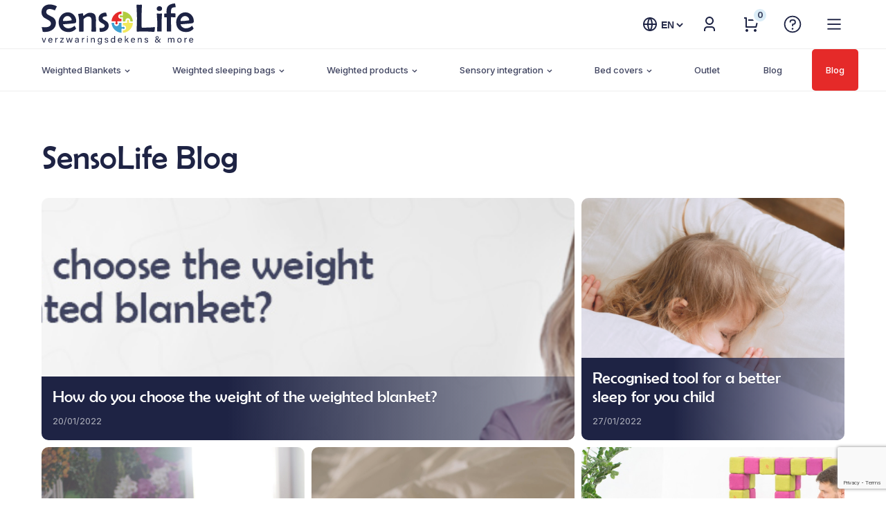

--- FILE ---
content_type: text/html; charset=UTF-8
request_url: https://sensolife.shop/blog-en/
body_size: 22259
content:
<!DOCTYPE html><html lang="en-GB" ><head><meta charset="UTF-8"><link rel="preconnect" href="https://fonts.gstatic.com/" crossorigin /><meta name="viewport" content="width=device-width, initial-scale=1.0"><link rel="preload" as="style" href="https://fonts.googleapis.com/css?family=Inter:100,200,300,400,500,600,700,800,900|Inter:100,200,300,400,500,600,700,800,900&#038;display=swap" ><meta name='robots' content='index, follow, max-image-preview:large, max-snippet:-1, max-video-preview:-1' /><link rel="alternate" href="https://sensolife.nl/blog/" hreflang="nl" /><link rel="alternate" href="https://sensolife.de/blog-de/" hreflang="de" /><link rel="alternate" href="https://sensolife.shop/blog-en/" hreflang="en" /> <script data-cfasync="false" data-pagespeed-no-defer>var gtm4wp_datalayer_name = "dataLayer";
	var dataLayer = dataLayer || [];
	const gtm4wp_use_sku_instead = 1;
	const gtm4wp_currency = 'EUR';
	const gtm4wp_product_per_impression = 10;
	const gtm4wp_clear_ecommerce = false;
	const gtm4wp_datalayer_max_timeout = 2000;</script> <title>Blog - Sensolife</title><meta name="description" content="- SensoLife bietet eine breite Auswahl an Produkten zur Verbesserung des Schlafes." /><link rel="canonical" href="https://sensolife.shop/blog-en/" /><link rel="next" href="https://sensolife.shop/blog-en/page/2/" /><meta property="og:locale" content="en_GB" /><meta property="og:locale:alternate" content="nl_NL" /><meta property="og:locale:alternate" content="de_DE" /><meta property="og:type" content="article" /><meta property="og:title" content="Blog - Sensolife" /><meta property="og:description" content="- SensoLife bietet eine breite Auswahl an Produkten zur Verbesserung des Schlafes." /><meta property="og:url" content="https://sensolife.shop/blog-en/" /><meta property="og:site_name" content="Sensolife" /><meta name="twitter:card" content="summary_large_image" /> <script type="application/ld+json" class="yoast-schema-graph">{"@context":"https://schema.org","@graph":[{"@type":"CollectionPage","@id":"https://sensolife.shop/blog-en/","url":"https://sensolife.shop/blog-en/","name":"Blog - Sensolife","isPartOf":{"@id":"https://sensolife.shop/#website"},"primaryImageOfPage":{"@id":"https://sensolife.shop/blog-en/#primaryimage"},"image":{"@id":"https://sensolife.shop/blog-en/#primaryimage"},"thumbnailUrl":"https://sensolife.shop/wp-content/uploads/2022/01/pexels-tatiana-syrikova-3933069.jpg","description":"- SensoLife bietet eine breite Auswahl an Produkten zur Verbesserung des Schlafes.","breadcrumb":{"@id":"https://sensolife.shop/blog-en/#breadcrumb"},"inLanguage":"en-GB"},{"@type":"ImageObject","inLanguage":"en-GB","@id":"https://sensolife.shop/blog-en/#primaryimage","url":"https://sensolife.shop/wp-content/uploads/2022/01/pexels-tatiana-syrikova-3933069.jpg","contentUrl":"https://sensolife.shop/wp-content/uploads/2022/01/pexels-tatiana-syrikova-3933069.jpg","width":1280,"height":853,"caption":"recognised tool"},{"@type":"BreadcrumbList","@id":"https://sensolife.shop/blog-en/#breadcrumb","itemListElement":[{"@type":"ListItem","position":1,"name":"Home","item":"https://sensolife.shop/"},{"@type":"ListItem","position":2,"name":"Blog"}]},{"@type":"WebSite","@id":"https://sensolife.shop/#website","url":"https://sensolife.shop/","name":"Sensolife","description":"Helps you get a better night&#039;s sleep","publisher":{"@id":"https://sensolife.shop/#organization"},"potentialAction":[{"@type":"SearchAction","target":{"@type":"EntryPoint","urlTemplate":"https://sensolife.shop/?s={search_term_string}"},"query-input":{"@type":"PropertyValueSpecification","valueRequired":true,"valueName":"search_term_string"}}],"inLanguage":"en-GB"},{"@type":"Organization","@id":"https://sensolife.shop/#organization","name":"Sensolife","url":"https://sensolife.shop/","logo":{"@type":"ImageObject","inLanguage":"en-GB","@id":"https://sensolife.shop/#/schema/logo/image/","url":"https://sensolife.nl/wp-content/uploads/2021/08/logo-full-blue.svg","contentUrl":"https://sensolife.nl/wp-content/uploads/2021/08/logo-full-blue.svg","width":1,"height":1,"caption":"Sensolife"},"image":{"@id":"https://sensolife.shop/#/schema/logo/image/"}}]}</script> <link rel='dns-prefetch' href='//sensolife.nl' /><link rel="alternate" type="application/rss+xml" title="Sensolife &raquo; Blog Category Feed" href="https://sensolife.shop/blog-en/feed/" /> <script src="[data-uri]" defer></script><script data-optimized="1" src="https://sensolife.nl/wp-content/plugins/litespeed-cache/assets/js/webfontloader.min.js" defer></script><link data-optimized="2" rel="stylesheet" href="https://sensolife.nl/wp-content/litespeed/css/1ac971e72ed99886450f212a8572f1b4.css?ver=c94eb" /><link rel='stylesheet' id='woocommerce-general-css' href='https://sensolife.shop/wp-content/plugins/woocommerce/assets/css/woocommerce.css?ver=10.4.3' media='all' /> <script src="https://sensolife.shop/wp-includes/js/jquery/jquery.min.js?ver=3.7.1" id="jquery-core-js"></script> <link rel="https://api.w.org/" href="https://sensolife.shop/wp-json/" /><link rel="alternate" title="JSON" type="application/json" href="https://sensolife.shop/wp-json/wp/v2/categories/1210" /><link rel="EditURI" type="application/rsd+xml" title="RSD" href="https://sensolife.shop/xmlrpc.php?rsd" /><meta name="generator" content="WordPress 6.9" /><meta name="generator" content="WooCommerce 10.4.3" /><noscript><img height="1" width="1" style="display:none"
src="https://www.facebook.com/tr?id=435004447320245&ev=PageView&noscript=1"
/></noscript> <script data-cfasync="false" data-pagespeed-no-defer>var dataLayer_content = {"pagePostType":"post","pagePostType2":"category-post","pageCategory":["blog-en"],"customerTotalOrders":0,"customerTotalOrderValue":0,"customerFirstName":"","customerLastName":"","customerBillingFirstName":"","customerBillingLastName":"","customerBillingCompany":"","customerBillingAddress1":"","customerBillingAddress2":"","customerBillingCity":"","customerBillingState":"","customerBillingPostcode":"","customerBillingCountry":"","customerBillingEmail":"","customerBillingEmailHash":"","customerBillingPhone":"","customerShippingFirstName":"","customerShippingLastName":"","customerShippingCompany":"","customerShippingAddress1":"","customerShippingAddress2":"","customerShippingCity":"","customerShippingState":"","customerShippingPostcode":"","customerShippingCountry":"","cartContent":{"totals":{"applied_coupons":[],"discount_total":0,"subtotal":0,"total":0},"items":[]}};
	dataLayer.push( dataLayer_content );</script> <script data-cfasync="false" data-pagespeed-no-defer>(function(w,d,s,l,i){w[l]=w[l]||[];w[l].push({'gtm.start':
new Date().getTime(),event:'gtm.js'});var f=d.getElementsByTagName(s)[0],
j=d.createElement(s),dl=l!='dataLayer'?'&l='+l:'';j.async=true;j.src=
'//www.googletagmanager.com/gtm.js?id='+i+dl;f.parentNode.insertBefore(j,f);
})(window,document,'script','dataLayer','GTM-NWPWN7R');</script> 	<noscript><style>.woocommerce-product-gallery{ opacity: 1 !important; }</style></noscript><link rel="icon" href="https://sensolife.shop/wp-content/uploads/2021/08/favicon.ico" sizes="32x32" /><link rel="icon" href="https://sensolife.shop/wp-content/uploads/2021/08/favicon.ico" sizes="192x192" /><link rel="apple-touch-icon" href="https://sensolife.shop/wp-content/uploads/2021/08/favicon.ico" /><meta name="msapplication-TileImage" content="https://sensolife.shop/wp-content/uploads/2021/08/favicon.ico" /><link rel='stylesheet' id='oxygen-universal-styles-css' href='//sensolife.nl/wp-content/uploads/oxygen/css/universal.css?cache=1764575964&#038;ver=6.9' media='all' /></head><body class="archive category category-blog-en category-1210 wp-theme-oxygen-is-not-a-theme  wp-embed-responsive theme-oxygen-is-not-a-theme oxygen-body woocommerce-no-js" ><header id="div_block-75-44" class="ct-div-block header-wrapper" ><div id="div_block-67-44" class="ct-div-block header-main" ><div id="section-49-44" class=" ct-section header-main-nav" ><div class="ct-section-inner-wrap"><a id="link-14-44" class="ct-link" href="https://sensolife.shop/"   ><div id="code_block-72-44" class="ct-code-block nav-logo" ><svg version="1.1" x="0px" y="0px" width="304.19" height="83.48" viewBox="0 0 304.19 83.48"><rect y="0" class="st0" width="304.19" height="83.48"/>
<g>
<path class="st1" d="M30.68,6.22c-0.52,0.85-1.22,2.14-2.12,3.86c-0.44,1.16-0.95,2.29-1.51,3.4c-0.13,0.22-0.37,0.35-0.62,0.35   l-3.73-1.37c-1.98-0.8-4.07-1.26-6.2-1.37c-4.74,0-7.11,2.09-7.11,6.26c0,2.32,1.67,4.34,5,6.07c5.59,2.91,8.69,4.57,9.28,5   c3.3,2.57,5.16,6.56,5,10.74c0.17,5.41-2.4,10.54-6.84,13.64c-4.11,3.01-9.16,4.51-15.15,4.5c-2.78,0-4.27-0.31-4.48-0.92   c-0.1-0.98-0.33-2.41-0.69-4.29c-0.21-0.78-0.53-1.93-1-3.48c-0.06-0.2-0.08-0.4-0.08-0.61c0-0.36,0.19-0.54,0.57-0.54   c0.62,0,1.57,0.07,2.84,0.19s2.24,0.2,2.88,0.2c8,0,12-2.58,12-7.73c0-2.52-1.61-4.71-4.83-6.57c-5.87-3.33-8.87-5.07-9-5.22   C1.65,25.77-0.17,21.82,0,17.7c-0.18-4.34,1.54-8.55,4.71-11.52C7.78,3.39,11.75,2,16.62,2c2.4,0.05,4.78,0.38,7.1,1   c2.34,0.5,4.56,1.42,6.57,2.71C30.45,5.85,30.58,6.02,30.68,6.22"/>
<path class="st1" d="M69.32,35.78c0.14,1.69-0.87,3.26-2.47,3.83c-1.11,0.41-9.08,1.17-23.92,2.28c0.4,2.36,1.75,4.46,3.75,5.79   c1.9,1.48,4.23,2.29,6.64,2.32c4.08-0.02,8.04-1.43,11.21-4l1.24-1c0.14-0.02,0.28,0.01,0.4,0.07c0.07,0.06,0.55,0.95,1.45,2.69   c0.52,0.91,0.98,1.85,1.38,2.82c0,0.15-0.2,0.45-0.61,0.89c-3.77,4-9.08,6.18-14.57,6c-6,0-10.77-1.78-14.3-5.35   c-3.53-3.57-5.32-8.32-5.36-14.25c-0.08-5.1,1.74-10.04,5.1-13.87c3.24-3.94,8.08-6.2,13.18-6.15c4.63-0.09,9.07,1.86,12.13,5.33   C67.72,26.61,69.43,31.12,69.32,35.78 M60.13,33.42c-0.01-2.17-0.94-4.23-2.54-5.68c-1.49-1.56-3.54-2.45-5.69-2.47   c-2.42,0.01-4.71,1.05-6.32,2.86c-1.75,1.68-2.75,3.99-2.77,6.41c0,0.55,0.47,0.82,1.4,0.82c4.58-0.06,9.15-0.45,13.67-1.16   C59.38,33.99,60.13,33.73,60.13,33.42"/>
<path class="st1" d="M108.77,55.76c0,0.57-0.25,0.85-0.77,0.85h-3.8c-1.69,0-3,0-3.81,0c-0.46,0-0.7-0.37-0.7-1.12   c0-1.26,0.04-3.18,0.12-5.76s0.12-4.51,0.12-5.79c0-1,0-2.57,0-4.62s0-3.59,0-4.62c0-2.93-0.43-5-1.28-6.22   c-1-1.44-2.93-2.16-5.72-2.16c-1.28,0-3.07,0.72-5.37,2.16c-2.42,1.52-3.63,2.87-3.63,4.06v23.1c0,0.65-0.24,1-0.73,1h-3.71   c-1.65,0-2.89,0-3.71,0c-0.54,0-0.81-0.29-0.81-0.89c0-2,0-5.09,0.09-9.15s0.1-7.14,0.1-9.2c0.03-5.16-0.59-10.29-1.82-15.3   c-0.06-0.16-0.1-0.33-0.12-0.5c0-0.26,0.17-0.44,0.51-0.54l4.42-0.72c2.77-0.45,4.22-0.67,4.35-0.67s0.26,0.2,0.31,0.62   c0.14,1.64,0.43,3.25,0.89,4.83c1.33-1.06,3.1-2.37,5.29-3.94c2.33-1.54,5.05-2.39,7.84-2.48c4.85,0,8.16,1.4,9.93,4.21   c1.32,2.07,2,5.4,2,10c0,0.8,0,2-0.06,3.67s-0.06,2.89-0.06,3.71c0,1.73,0,4.3,0.08,7.73s0.07,6,0.07,7.73"/>
<path class="st1" d="M134.2,44.63c0.09,3.65-1.63,7.11-4.6,9.23c-2.94,2.16-6.52,3.26-10.16,3.14c-0.88,0.04-1.76,0-2.63-0.11   c-0.44-0.21-0.66-0.84-0.66-1.9c-0.02-0.85-0.09-1.7-0.21-2.55c-0.12-0.83-0.19-1.67-0.21-2.51c0-0.33,0.23-0.55,0.69-0.66   c0.47-0.07,0.96-0.07,1.43,0l1.16,0.12c4.87,0,7.3-1.49,7.31-4.48c0-1.42-1.07-2.72-3.21-3.9c-2.07-1.05-4.07-2.23-6-3.52   c-2.12-1.78-3.3-4.43-3.21-7.19c-0.13-3.54,1.5-6.92,4.37-9c2.93-2.03,6.44-3.05,10-2.9c0.34-0.01,0.65,0.19,0.79,0.5   c0.38,1.01,0.69,2.05,0.94,3.1c0.33,1.04,0.57,2.1,0.72,3.17c0,0.29-0.25,0.47-0.73,0.54c-1.65,0.24-3.31,0.45-5,0.66   c-2,0.54-3,1.62-3,3.25c0,1.16,1.04,2.33,3.13,3.51c2.07,1.07,4.04,2.33,5.88,3.77c2.11,2.01,3.26,4.82,3.17,7.73"/>
</g>
<g>
<path class="st1" d="M226.33,48.15c0.09,2.57-0.11,5.15-0.58,7.68c-0.07,0.69-0.67,1.2-1.36,1.17c-1.9,0-4.76-0.11-8.58-0.33   s-6.68-0.33-8.57-0.33c-1.81,0-4.51,0.04-8.08,0.11s-6.26,0.11-8.07,0.12c-0.46,0.09-0.91-0.21-1-0.67c-0.02-0.11-0.02-0.22,0-0.33   c0-2.8,0.1-7.04,0.29-12.71c0.19-5.67,0.29-9.91,0.29-12.75c0-2.99-0.14-7.47-0.41-13.43c-0.27-5.96-0.41-10.43-0.4-13.42   c0-0.57,0.32-0.85,1-0.85c0.47,0,1.18,0,2.13,0.11s1.67,0.12,2.16,0.12s1.19,0,2.17-0.12s1.7-0.11,2.16-0.11   c0.62,0,0.93,0.24,0.93,0.73c0,2.73-0.1,6.84-0.31,12.33c-0.21,5.48-0.31,9.61-0.31,12.36v6.11c0,2.73,0,4.76,0,6.1   c0,5.72,0.23,8.58,0.7,8.58c9.5,0,16.67-0.23,21.52-0.7c0.23,0,0.82-0.11,1.78-0.27c0.58-0.13,1.17-0.21,1.77-0.23   c0.55,0,0.82,0.25,0.82,0.74"/>
<path class="st1" d="M240.78,10.32c0,3.16-1.77,4.75-5.3,4.75s-5.37-1.59-5.37-4.75c-0.02-1.37,0.59-2.67,1.66-3.52   c2.16-1.77,5.28-1.77,7.44,0c1.03,0.86,1.61,2.14,1.57,3.48 M240.51,20.75c0,2-0.13,5-0.37,9s-0.37,7-0.37,9s0,4.7,0.12,8.45   s0.11,6.55,0.11,8.4c0,0.54-0.23,0.81-0.69,0.81h-7.54c-0.54,0-0.81-0.52-0.81-1.58c0-1.78,0.05-4.45,0.14-8   c0.09-3.57,0.13-6.25,0.13-8.06c0-2-0.15-5-0.44-9s-0.45-7-0.45-9c0-0.44,0.27-0.66,0.81-0.66c0.72,0.02,1.44,0.09,2.15,0.2   c0.72,0.11,1.45,0.17,2.18,0.19c0.73-0.02,1.46-0.08,2.19-0.19c0.72-0.11,1.45-0.18,2.18-0.2c0.44,0,0.66,0.25,0.66,0.74"/>
<path class="st1" d="M268.09,7c0,0.31-0.23,0.49-0.69,0.54c-1.26,0.13-2.51,0.25-3.75,0.35c-1.27,0.11-2.45,0.66-3.36,1.55   c-1.26,1.33-1.89,4.8-1.89,10.39c0.85,0,2.19,0,4,0.08s3.21,0.08,4.14,0.08c0.62,0,0.93,0.23,0.93,0.69c0,0.72,0,1.8,0.07,3.23   s0.08,2.49,0.08,3.19c0,0.49-0.26,0.73-0.77,0.73c-0.9,0-2.27,0-4.1-0.13s-3.18-0.14-4.05-0.14V39.1c0,1.81,0.06,4.54,0.19,8.2   c0.13,3.66,0.19,6.39,0.19,8.19c0,0.69-0.26,1-0.77,1h-7.07c-0.67,0-1-0.4-1-1.2V28.75c0-0.7-0.78-1-2.35-1s-2.61,0-2.71-0.19   c-0.12-0.47-0.16-0.95-0.11-1.43c0-0.57,0-1.41-0.08-2.53s-0.08-2-0.08-2.53s1.64-0.9,4.91-1.08c-0.08-1.65-0.12-2.99-0.12-4   c0-4.56,0.81-7.89,2.44-10c1.65-2.06,3.84-3.61,6.33-4.48c2.47-0.99,5.11-1.5,7.77-1.51c0.26,0,0.48,0.18,0.54,0.43   c0,0,0.25,1.14,0.68,3.26s0.63,3.23,0.63,3.3"/>
<path class="st1" d="M304.15,35.78c0.14,1.69-0.88,3.26-2.48,3.83c-1.1,0.41-9.07,1.17-23.91,2.28c0.39,2.36,1.75,4.46,3.74,5.79   c1.9,1.48,4.24,2.3,6.65,2.32c4.08-0.02,8.04-1.43,11.21-4l1.23-1c0.14-0.02,0.28,0.01,0.41,0.07c0.06,0.06,0.54,0.95,1.45,2.69   c0.51,0.9,0.96,1.84,1.35,2.8c0,0.15-0.21,0.45-0.62,0.89c-3.77,4-9.08,6.19-14.57,6c-6,0-10.76-1.78-14.29-5.35   c-3.53-3.57-5.3-8.31-5.32-14.23c-0.09-5.1,1.73-10.04,5.09-13.87c3.23-3.94,8.08-6.2,13.17-6.15c4.63-0.09,9.07,1.86,12.13,5.33   C302.55,26.61,304.25,31.12,304.15,35.78 M295,33.42c-0.01-2.16-0.93-4.22-2.53-5.68c-1.49-1.56-3.54-2.45-5.7-2.47   c-2.42,0.02-4.71,1.06-6.32,2.86c-1.74,1.68-2.74,3.99-2.76,6.41c0,0.55,0.46,0.82,1.39,0.82c4.58-0.06,9.15-0.45,13.68-1.16   C294.25,33.99,295,33.73,295,33.42"/>
</g>
<g id="spin-scroll" class="emblem-spin">
<path class="st2" d="M159.71,59c-0.34-0.02-0.67-0.06-1-0.12l-0.82-0.11c-8.6-1.28-15.54-7.7-17.48-16.18l-0.14-0.65   c-0.18-0.69-0.29-1.39-0.32-2.1c0-0.5,0.09-0.66,0.14-0.7c0.14-0.09,0.31-0.13,0.48-0.11h3c0.47-0.03,0.94,0,1.4,0.09   c0.07,0.49,0.1,0.99,0.08,1.48c-0.12,2.55,1.85,4.73,4.4,4.85c0.14,0.01,0.29,0.01,0.43,0c2.62,0.04,4.77-2.05,4.81-4.67   c0-0.04,0-0.07,0-0.11c0.01-0.48-0.05-0.96-0.19-1.42c-0.01-0.06-0.01-0.13,0-0.19h4.82c0.14-0.02,0.28,0.01,0.39,0.09   c0,0,0.13,0.17,0.13,0.62V41c0,1.54,0,3.08,0,4.62c0,0.88,0.05,2,1.1,2c0.5-0.06,0.98-0.22,1.42-0.47   c0.48-0.24,1.01-0.37,1.55-0.39c0.62,0,1.21,0.29,1.59,0.78c0.71,0.76,0.82,1.91,0.26,2.79c-0.36,0.62-1.01,1-1.72,1   c-0.62-0.03-1.23-0.22-1.75-0.56c-0.38-0.27-0.83-0.43-1.29-0.47c-1.1,0-1.16,1.25-1.19,1.65c0,0.81,0,1.63,0,2.44v3.25   c0.02,0.44,0.02,0.88,0,1.32"/>
<path class="st3" d="M178.71,36.07c-0.47,0.03-0.94,0-1.4-0.09c-0.07-0.49-0.1-0.99-0.08-1.49c0.12-2.55-1.86-4.72-4.41-4.84   c-0.14-0.01-0.28-0.01-0.42,0c-2.62-0.04-4.78,2.04-4.82,4.66c0,0.04,0,0.08,0,0.12c0,0.48,0.06,0.96,0.19,1.42   c0.01,0.06,0.01,0.12,0,0.18H163c-0.14,0.02-0.27-0.02-0.39-0.09c-0.11-0.19-0.15-0.41-0.12-0.62v-1.4c0-1.49,0-3,0-4.48   c0-0.88,0-2-1.1-2c-0.5,0.06-0.98,0.22-1.42,0.47c-0.48,0.24-1,0.37-1.54,0.39c-0.62,0-1.21-0.29-1.59-0.78   c-0.71-0.76-0.82-1.91-0.27-2.79c0.36-0.62,1.01-1,1.72-1c0.62,0.03,1.23,0.22,1.76,0.55c0.37,0.26,0.79,0.42,1.24,0.46   c1.09,0,1.16-1.25,1.18-1.66c0-0.81,0-1.62,0-2.43v-3.24c-0.02-0.44-0.02-0.88,0-1.32c0.35,0.02,0.7,0.06,1.05,0.12l0.82,0.11   c8.61,1.27,15.57,7.69,17.51,16.18l0.14,0.64c0.18,0.69,0.28,1.4,0.32,2.11c0,0.5-0.1,0.66-0.14,0.7   c-0.15,0.09-0.32,0.13-0.49,0.11h-3L178.71,36.07z"/>
<path class="st4" d="M149.79,42.11c-0.32,0-0.64-0.08-0.93-0.23c-0.63-0.26-1.12-0.78-1.36-1.42c-0.13-0.7,0.03-1.42,0.45-2   c0.4-0.66,0.78-1.28,0.46-1.87s-1-0.62-1.66-0.65c-0.39,0-0.79,0-1.18,0h-4c-0.95,0-1.49-0.09-1.61-0.23s-0.13-0.42,0-1.5   c1.27-8.82,7.89-15.92,16.6-17.79h0.19c0.39-0.09,0.78-0.16,1.17-0.2c0.42,0,0.76-0.07,1.05-0.07c0.72,0,0.72,0,0.74,1.63   c0,0.53,0,1.05,0,1.58s0,1.08,0,1.61c0.01,0.14-0.01,0.28-0.05,0.42c0-0.05-0.1-0.06-0.22-0.09c-0.33-0.07-0.66-0.09-1-0.08h-0.18   c-2.91,0-4.88,1.76-5,4.45c-0.06,2.71,2.04,4.97,4.74,5.11c0.42,0.05,0.85,0.01,1.26-0.1c0.13-0.04,0.26-0.07,0.39-0.07l0,0   c0.05,0.12,0.06,0.26,0.05,0.39c0,1.4,0,2.8,0,4.2c0.02,0.2-0.02,0.4-0.13,0.57c-0.19,0.11-0.4,0.16-0.62,0.14h-2.69h-3   c-1.05,0-1.69,0-2,0.6s0,1.14,0.46,2s0.6,1.31,0.33,1.92c-0.36,0.95-1.25,1.6-2.26,1.65"/>
<path class="st5" d="M163.33,58.8c-0.72,0-0.73,0-0.75-1.81c0-0.57,0-1.14,0-1.7c-0.03-0.5,0-0.99,0.09-1.48   c0.33-0.02,0.67-0.02,1,0H164c2.89,0,4.86-1.8,4.95-4.47c0.1-1.38-0.36-2.75-1.28-3.79c-0.92-0.95-2.2-1.48-3.52-1.47l0,0   c-0.39,0.01-0.78,0.05-1.16,0.13l-0.36,0.07c0-1.66-0.06-3.25,0-4.85c0-0.2,0-0.37,0.62-0.37h5.13c0.43,0,0.87,0,1.3,0   c0.55,0.03,1.07-0.23,1.39-0.68c0.25-0.45,0.25-0.99,0-1.44c-0.06-0.14-0.13-0.28-0.2-0.42c-0.15-0.25-0.26-0.51-0.33-0.79   c-0.28-0.85,0.04-1.79,0.79-2.29c0.39-0.31,0.88-0.49,1.38-0.51c0.5,0.02,0.99,0.21,1.38,0.52c0.74,0.52,1.06,1.46,0.79,2.32   c-0.03,0.06-0.05,0.12-0.07,0.18c-0.38,1.32-0.57,2-0.14,2.56s1.15,0.58,2.58,0.58h1h0.71h2.94c0.13-0.01,0.26,0.02,0.36,0.1   c0.08,0.12,0.11,0.26,0.09,0.4c0,0.23,0,0.47,0,0.71c0.03,0.61-0.02,1.23-0.14,1.83c-1.84,8.45-8.57,14.98-17.07,16.57   c-0.18,0.03-0.37,0.05-0.55,0.06c-0.54,0.05-0.9,0.08-1.2,0.08L163.33,58.8z"/>
</g>
<g class="logo-slogan">
<path class="st1" d="M2.35,69.39c1.25,3.8,2.17,6.61,2.45,7.8l0,0c0.23-1,1.21-3.82,2.61-7.8h1.65l-3.42,9.29H3.88l-3.24-9.29H2.35   z M15.2,74.33c0,1.89,1,3.23,2.54,3.23c1,0.11,1.94-0.49,2.26-1.44h1.6c-0.47,1.74-2.11,2.91-3.91,2.78   c-2.92,0-4.11-2.37-4.11-4.76c0-2.77,1.39-5,4.22-5c3,0,4,2.41,4,4.39c0,0.28,0,0.52,0,0.77L15.2,74.33z M20.15,73.2L20.15,73.2   c0-1.53-0.79-2.76-2.38-2.76s-2.35,1.14-2.51,2.76H20.15z M27.51,71.92c0-1.3,0-2,0-2.53h1.57c0,0.26,0.05,1,0.05,1.9   c0.49-1.3,1.74-2.14,3.13-2.12v1.6c-1.91,0.06-3.13,1-3.13,3.4v4.51h-1.6L27.51,71.92z M37.06,77.38l5.34-6.64h-5.08v-1.35h6.91   v1.35L39,77.33h5.52l-0.26,1.35h-7.2V77.38z M50.83,69.38c1.15,4.36,1.81,6.85,2,7.8l0,0c0.16-0.86,0.82-3.18,2.14-7.8h1.57   c1.45,5.26,1.88,6.79,2,7.62l0,0c0.23-1,0.6-2.38,2.06-7.62h1.62l-2.86,9.29h-1.68c-0.91-3.38-1.8-6.52-2-7.53l0,0   c-0.17,1-1,3.84-2.05,7.53h-1.8l-2.7-9.29H50.83z M74.32,76.64c-0.01,0.67,0.04,1.34,0.13,2h-1.54c-0.1-0.4-0.15-0.81-0.15-1.22   c-0.58,1.01-1.71,1.58-2.87,1.44c-1.54,0.17-2.93-0.94-3.1-2.48c-0.01-0.12-0.02-0.24-0.02-0.36c0-2.07,1.63-3,4.39-3h1.58v-0.79   c0-0.82-0.26-1.82-2-1.82c-1.55,0-1.81,0.77-2,1.5h-1.53c0.12-1.28,0.91-2.76,3.58-2.76c2.27,0,3.53,0.94,3.53,3V76.64z    M72.75,74.14h-1.5c-1.85,0-2.84,0.51-2.84,1.82c-0.03,0.9,0.68,1.65,1.58,1.68c0.08,0,0.15,0,0.23-0.01c2.23,0,2.53-1.5,2.53-3.19   V74.14z M80.75,71.91c0-1.3,0-2,0-2.53h1.57c0,0.26,0,1,0,1.9c0.49-1.3,1.74-2.15,3.13-2.12v1.6c-1.91,0.06-3.13,1-3.13,3.4v4.51   h-1.6L80.75,71.91z M90.75,65.23h1.6v2h-1.6V65.23z M92.35,69.38v9.29h-1.6v-9.28L92.35,69.38z M98.76,71.72c0-0.8,0-1.62,0-2.34   h1.56c0,0.28,0.07,1.25,0.06,1.53c0.5-1.15,1.68-1.85,2.93-1.75c1.74,0,3.1,1.07,3.1,3.54v6h-1.6v-5.79c0-1.4-0.55-2.35-2-2.35   c-1.75,0-2.46,1.34-2.46,3.2v4.92h-1.6L98.76,71.72z M120.44,77.83c0,3-1.23,4.67-4.26,4.67c-2.82,0-3.69-1.58-3.85-2.84H114   c0.27,1.01,1.24,1.67,2.28,1.56c2.11,0,2.64-1.34,2.64-3.48V77c-0.52,1.12-1.7,1.77-2.92,1.63c-2.28,0-3.84-1.86-3.84-4.58   c0-3,1.77-4.88,4-4.88c1.77,0,2.52,0.84,2.74,1.45c0-0.42,0-1,0.07-1.23h1.52c0,0.54,0,1.79,0,2.69L120.44,77.83z M113.79,74   c0,2,1,3.29,2.53,3.29c2,0,2.59-1.35,2.59-3.41s-0.55-3.33-2.53-3.33C114.66,70.53,113.79,72,113.79,74z M127.48,76   c0.24,1.04,1.21,1.73,2.27,1.62c1.36,0,1.9-0.59,1.9-1.44s-0.43-1.27-2.2-1.7c-2.65-0.64-3.21-1.45-3.21-2.72s1-2.61,3.36-2.61   c2.36,0,3.37,1.39,3.49,2.68h-1.55c-0.2-0.92-1.06-1.54-2-1.43c-1.3,0-1.69,0.62-1.69,1.23s0.38,1,2.08,1.45   c2.82,0.66,3.38,1.6,3.38,3c0,1.63-1.29,2.82-3.6,2.82s-3.58-1.22-3.82-2.88L127.48,76z M146.77,65.22v10.84c0,0.87,0,1.72,0,2.62   h-1.54c0-0.25-0.07-1-0.08-1.32c-0.56,1.07-1.72,1.68-2.92,1.54c-2.38,0-3.85-1.94-3.85-4.77s1.58-5,4.15-5   c1.64,0,2.37,0.67,2.62,1.19v-5.08L146.77,65.22z M140.05,74.06c0,2.25,1.07,3.46,2.53,3.46c2.17,0,2.65-1.6,2.65-3.64   s-0.44-3.37-2.53-3.37c-1.63,0.02-2.65,1.32-2.65,3.57V74.06z M154.12,74.31c0,1.89,1,3.23,2.54,3.23c0.99,0.1,1.92-0.49,2.24-1.44   h1.62c-0.47,1.74-2.11,2.91-3.91,2.78c-2.92,0-4.11-2.37-4.11-4.76c0-2.77,1.39-5,4.22-5c3,0,4,2.41,4,4.39c0,0.28,0,0.52,0,0.77   L154.12,74.31z M159.07,73.18L159.07,73.18c0-1.53-0.79-2.76-2.38-2.76s-2.35,1.14-2.51,2.76H159.07z M168.07,65.18v8.59   c0.78-0.92,2.82-3.07,4.08-4.44h1.91l-3.5,3.67l3.9,5.67h-1.88L169.46,74l-1.39,1.35v3.29h-1.61v-13.4L168.07,65.18z M180.15,74.27   c0,1.89,1,3.23,2.54,3.23c0.99,0.1,1.92-0.49,2.24-1.44h1.62c-0.47,1.74-2.11,2.91-3.91,2.78c-2.92,0-4.11-2.37-4.11-4.76   c0-2.77,1.39-5,4.22-5c3,0,4,2.41,4,4.39c0,0.28,0,0.52,0,0.77L180.15,74.27z M185.1,73.14L185.1,73.14c0-1.53-0.79-2.76-2.38-2.76   s-2.35,1.14-2.51,2.76H185.1z M192.46,71.67c0-0.8,0-1.62,0-2.34H194c0.05,0.51,0.07,1.02,0.06,1.53c0.52-1.13,1.7-1.81,2.94-1.69   c1.74,0,3.1,1.07,3.1,3.54v6h-1.6v-5.8c0-1.4-0.55-2.35-2-2.35c-1.75,0-2.46,1.34-2.46,3.2v4.92h-1.6L192.46,71.67z M207.17,76   c0.24,1.04,1.22,1.73,2.28,1.62c1.36,0,1.9-0.59,1.9-1.44s-0.43-1.27-2.2-1.7c-2.65-0.64-3.21-1.45-3.21-2.72s1-2.61,3.35-2.61   s3.38,1.39,3.5,2.68h-1.55c-0.2-0.92-1.06-1.54-2-1.43c-1.31,0-1.69,0.62-1.69,1.23s0.38,1,2.08,1.45c2.82,0.66,3.38,1.6,3.38,3   c0,1.63-1.29,2.82-3.6,2.82s-3.59-1.22-3.82-2.88L207.17,76z M238.39,70.58l-3.26,4.78c-1.52,2.23-2.59,3.48-4.94,3.48   c-1.87,0.13-3.49-1.28-3.61-3.15c0-0.07-0.01-0.14-0.01-0.21c0-1.67,0.92-2.81,3.45-4.11c1.63-0.91,2.56-1.51,2.56-2.69   c0.05-0.9-0.63-1.67-1.53-1.72c-0.9-0.05-1.67,0.63-1.72,1.53c0,0.08,0,0.17,0,0.25c0,0.8,0.59,1.5,1.54,2.4l7.66,7.52h-2.18   L229.53,72c-1-0.74-1.63-1.88-1.73-3.12c-0.05-1.66,1.26-3.04,2.91-3.09c0.1,0,0.19,0,0.29,0.01c1.6-0.09,2.97,1.13,3.07,2.72   c0,0.06,0.01,0.13,0,0.2c0,1.41-0.91,2.29-3.18,3.55s-2.65,2-2.65,3.1c-0.01,1.16,0.92,2.1,2.08,2.11c1.42,0,2.23-0.58,3.83-3   l2.53-3.84L238.39,70.58z M252.61,71.77c0-0.8,0-1.64,0-2.4h1.55c0,0.28,0.07,1,0.06,1.43c0.49-1.04,1.55-1.69,2.7-1.65   c1.13-0.08,2.18,0.6,2.57,1.67c0.59-1.1,1.76-1.75,3-1.67c1.51,0,2.93,0.89,2.93,3.41v6.1h-1.58v-5.89c0-1.08-0.39-2.21-1.84-2.21   s-2.16,1.14-2.16,2.79v5.33h-1.64v-5.86c0-1.19-0.33-2.26-1.79-2.26s-2.21,1.21-2.21,3v5.14h-1.59V71.77z M279.75,74   c0,2.67-1.53,4.88-4.37,4.88c-2.66,0-4.27-2.06-4.27-4.85s1.58-4.88,4.37-4.88C278.06,69.17,279.75,71.1,279.75,74z M272.75,74   c0,2,1,3.52,2.69,3.52s2.65-1.41,2.65-3.52s-1-3.53-2.69-3.53s-2.64,1.45-2.64,3.53H272.75z M285.5,71.88c0-1.3,0-2,0-2.53h1.57   c0,0.26,0.05,1,0.05,1.9c0.49-1.3,1.74-2.14,3.13-2.12v1.6c-1.91,0.06-3.13,1-3.13,3.4v4.51h-1.6L285.5,71.88z M296.42,74.29   c0,1.89,1,3.23,2.54,3.23c0.99,0.1,1.92-0.49,2.24-1.44h1.62c-0.47,1.74-2.11,2.91-3.91,2.78c-2.92,0-4.11-2.37-4.11-4.76   c0-2.77,1.39-5,4.22-5c3,0,4,2.41,4,4.39c0,0.28,0,0.52,0,0.77L296.42,74.29z M301.37,73.16L301.37,73.16   c0-1.53-0.79-2.76-2.38-2.76s-2.35,1.14-2.51,2.76H301.37z"/>
</g>
</svg></div></a><div id="div_block-13-44" class="ct-div-block shopping-nav" ><div id="div_block-83-44" class="ct-div-block lang-switcher" ><div id="code_block-86-44" class="ct-code-block" ><svg xmlns="http://www.w3.org/2000/svg" viewBox="0 0 24 24" width="24" height="24"><path fill="none" d="M0 0h24v24H0z"/><path d="M12 22C6.477 22 2 17.523 2 12S6.477 2 12 2s10 4.477 10 10-4.477 10-10 10zm-2.29-2.333A17.9 17.9 0 0 1 8.027 13H4.062a8.008 8.008 0 0 0 5.648 6.667zM10.03 13c.151 2.439.848 4.73 1.97 6.752A15.905 15.905 0 0 0 13.97 13h-3.94zm9.908 0h-3.965a17.9 17.9 0 0 1-1.683 6.667A8.008 8.008 0 0 0 19.938 13zM4.062 11h3.965A17.9 17.9 0 0 1 9.71 4.333 8.008 8.008 0 0 0 4.062 11zm5.969 0h3.938A15.905 15.905 0 0 0 12 4.248 15.905 15.905 0 0 0 10.03 11zm4.259-6.667A17.9 17.9 0 0 1 15.973 11h3.965a8.008 8.008 0 0 0-5.648-6.667z"/></svg></div><div id="widget-82-44" class="ct-widget" ><div class="widget widget_polylang"><label class="screen-reader-text" for="lang_choice_polylang--1">Choose a language</label><select name="lang_choice_polylang--1" id="lang_choice_polylang--1" class="pll-switcher-select"><option value="https://sensolife.nl/blog/" lang="nl-NL" data-lang="{&quot;id&quot;:0,&quot;name&quot;:&quot;NL&quot;,&quot;slug&quot;:&quot;nl&quot;,&quot;dir&quot;:0}">NL</option><option value="https://sensolife.de/blog-de/" lang="de-DE" data-lang="{&quot;id&quot;:0,&quot;name&quot;:&quot;DE&quot;,&quot;slug&quot;:&quot;de&quot;,&quot;dir&quot;:0}">DE</option><option value="https://sensolife.shop/blog-en/" lang="en-GB" selected='selected' data-lang="{&quot;id&quot;:0,&quot;name&quot;:&quot;EN&quot;,&quot;slug&quot;:&quot;en&quot;,&quot;dir&quot;:0}">EN</option></select></div></div></div><div id="code_block-65-44" class="ct-code-block" ><a href="/my-account" class="btn-userdashboard">
<svg id="WebWingsIconsicon-user-3-line" width="24px" height="24px" viewBox="0 0 32 32"><title>Account</title>
<path d="M26.667 29.333h-2.667v-2.667c0-2.209-1.791-4-4-4v0h-8c-2.209 0-4 1.791-4 4v0 2.667h-2.667v-2.667c0-3.682 2.985-6.667 6.667-6.667v0h8c3.682 0 6.667 2.985 6.667 6.667v0 2.667zM16 17.333c-4.418 0-8-3.582-8-8s3.582-8 8-8v0c4.418 0 8 3.582 8 8s-3.582 8-8 8v0zM16 14.667c2.946 0 5.333-2.388 5.333-5.333s-2.388-5.333-5.333-5.333v0c-2.946 0-5.333 2.388-5.333 5.333s2.388 5.333 5.333 5.333v0z"></path>
</svg>
</a></div><div id="code_block-66-44" class="ct-code-block" ><a href="https://sensolife.shop/shopping-cart/" class="btn-shoppingcart"><div class="cart-items-count">
0</div>
<svg id="WebWingsIconsicon-shopping-cart-line" width="24px" height="24px" viewBox="0 0 32 32" style="
width: 24px;
"><title>Cart</title>
<path d="M5.333 21.333v-16h-2.667v-2.667h4c0.736 0 1.333 0.597 1.333 1.333v0 16h16.584l2.667-10.667h-16.584v-2.667h18.293c0.736 0 1.333 0.597 1.333 1.333 0 0.115-0.015 0.227-0.042 0.333l0.002-0.009-3.333 13.333c-0.15 0.584-0.672 1.009-1.293 1.009h-18.96c-0.736 0-1.333-0.597-1.333-1.333v0zM8 30.667c-1.473 0-2.667-1.194-2.667-2.667s1.194-2.667 2.667-2.667v0c1.473 0 2.667 1.194 2.667 2.667s-1.194 2.667-2.667 2.667v0zM24 30.667c-1.473 0-2.667-1.194-2.667-2.667s1.194-2.667 2.667-2.667v0c1.473 0 2.667 1.194 2.667 2.667s-1.194 2.667-2.667 2.667v0z"></path>
</svg>
</a></div><div id="code_block-76-44" class="ct-code-block" ><a href="/faq" class="btn-faq">
<svg focusable="false" preserveAspectRatio="xMidYMid meet" xmlns="http://www.w3.org/2000/svg" fill="currentColor" width="28px" height="28px" viewBox="0 0 32 32" aria-hidden="true"><path d="M16,2A14,14,0,1,0,30,16,14,14,0,0,0,16,2Zm0,26A12,12,0,1,1,28,16,12,12,0,0,1,16,28Z"></path><circle cx="16" cy="23.5" r="1.5"></circle><path d="M17,8H15.5A4.49,4.49,0,0,0,11,12.5V13h2v-.5A2.5,2.5,0,0,1,15.5,10H17a2.5,2.5,0,0,1,0,5H15v4.5h2V17a4.5,4.5,0,0,0,0-9Z"></path><title>FAQ</title></svg>
</a></div><div id="code_block-50-44" class="ct-code-block" ><div class="btn-hamburger" aria-label="Main Menu">
<svg width="32px" height="32px" viewBox="0 0 100 100">
<path class="line line1" d="M 20,29.000046 H 80.000231 C 80.000231,29.000046 94.498839,28.817352 94.532987,66.711331 94.543142,77.980673 90.966081,81.670246 85.259173,81.668997 79.552261,81.667751 75.000211,74.999942 75.000211,74.999942 L 25.000021,25.000058" />
<path class="line line2" d="M 20,50 H 80" />
<path class="line line3" d="M 20,70.999954 H 80.000231 C 80.000231,70.999954 94.498839,71.182648 94.532987,33.288669 94.543142,22.019327 90.966081,18.329754 85.259173,18.331003 79.552261,18.332249 75.000211,25.000058 75.000211,25.000058 L 25.000021,74.999942" />
</svg></div></div></div></div></div><div id="section-70-44" class=" ct-section header-product-nav" ><div class="ct-section-inner-wrap"><nav id="_nav_menu-71-44" class="oxy-nav-menu oxy-nav-menu-dropdowns oxy-nav-menu-dropdown-arrow" ><div class='oxy-menu-toggle'><div class='oxy-nav-menu-hamburger-wrap'><div class='oxy-nav-menu-hamburger'><div class='oxy-nav-menu-hamburger-line'></div><div class='oxy-nav-menu-hamburger-line'></div><div class='oxy-nav-menu-hamburger-line'></div></div></div></div><div class="menu-products-menu-en-container"><ul id="menu-products-menu-en" class="oxy-nav-menu-list"><li id="menu-item-3286" class="menu-item menu-item-type-taxonomy menu-item-object-product_cat menu-item-has-children menu-item-3286"><a href="https://sensolife.shop/products/weighted-blankets/">Weighted Blankets</a><ul class="sub-menu"><li id="menu-item-8761" class="menu-item menu-item-type-taxonomy menu-item-object-product_cat menu-item-8761"><a href="https://sensolife.shop/products/weighted-blankets/weighted-blanket-basic/">Weighted blanket "BASIC"</a></li><li id="menu-item-3294" class="menu-item menu-item-type-taxonomy menu-item-object-product_cat menu-item-3294"><a href="https://sensolife.shop/products/weighted-blankets/weighted-blanket-simply/">Weighted blanket "Simply"</a></li><li id="menu-item-3291" class="menu-item menu-item-type-taxonomy menu-item-object-product_cat menu-item-3291"><a href="https://sensolife.shop/products/weighted-blankets/weighted-blanket-elegant/">Weighted blanket "Elegant"</a></li><li id="menu-item-3292" class="menu-item menu-item-type-taxonomy menu-item-object-product_cat menu-item-3292"><a href="https://sensolife.shop/products/weighted-blankets/weighted-blanket-fun/">Weighted blanket "FUN"</a></li><li id="menu-item-3288" class="menu-item menu-item-type-taxonomy menu-item-object-product_cat menu-item-3288"><a href="https://sensolife.shop/products/weighted-blankets/weighted-blanket-classic/">Weighted blanket "CLASSIC"</a></li><li id="menu-item-3289" class="menu-item menu-item-type-taxonomy menu-item-object-product_cat menu-item-3289"><a href="https://sensolife.shop/products/weighted-blankets/weighted-blanket-deluxe/">Weighted blanket "DELUXE"</a></li><li id="menu-item-3293" class="menu-item menu-item-type-taxonomy menu-item-object-product_cat menu-item-3293"><a href="https://sensolife.shop/products/weighted-blankets/weighted-blanket-joy/">Weighted blanket "JOY"</a></li><li id="menu-item-3287" class="menu-item menu-item-type-taxonomy menu-item-object-product_cat menu-item-3287"><a href="https://sensolife.shop/products/weighted-blankets/weighted-blanket-calma/">Weighted blanket "CALMA"</a></li><li id="menu-item-3290" class="menu-item menu-item-type-taxonomy menu-item-object-product_cat menu-item-3290"><a href="https://sensolife.shop/products/weighted-blankets/weighted-blanket-double-minky/">Weighted blanket "DOUBLE MINKY"</a></li></ul></li><li id="menu-item-3295" class="menu-item menu-item-type-taxonomy menu-item-object-product_cat menu-item-has-children menu-item-3295"><a href="https://sensolife.shop/products/weighted-sleeping-bags/">Weighted sleeping bags</a><ul class="sub-menu"><li id="menu-item-3298" class="menu-item menu-item-type-taxonomy menu-item-object-product_cat menu-item-3298"><a href="https://sensolife.shop/products/weighted-sleeping-bags/weighted-sleeping-bags-for-babys/">Weighted sleeping bags for baby’s</a></li><li id="menu-item-3297" class="menu-item menu-item-type-taxonomy menu-item-object-product_cat menu-item-3297"><a href="https://sensolife.shop/products/weighted-sleeping-bags/weighted-sleeping-bag-fun/">Weighted sleeping bag "FUN"</a></li></ul></li><li id="menu-item-3299" class="menu-item menu-item-type-taxonomy menu-item-object-product_cat menu-item-has-children menu-item-3299"><a href="https://sensolife.shop/products/weighted-products/">Weighted products</a><ul class="sub-menu"><li id="menu-item-3307" class="menu-item menu-item-type-taxonomy menu-item-object-product_cat menu-item-3307"><a href="https://sensolife.shop/products/weighted-vests/">Weighted vests</a></li><li id="menu-item-3304" class="menu-item menu-item-type-taxonomy menu-item-object-product_cat menu-item-3304"><a href="https://sensolife.shop/products/weighted-products/weighted-pillows/">Weighted pillows</a></li><li id="menu-item-3301" class="menu-item menu-item-type-taxonomy menu-item-object-product_cat menu-item-3301"><a href="https://sensolife.shop/products/weighted-products/weighted-neck-and-shoulder-pillow/">Weighted neck and shoulder pillow</a></li><li id="menu-item-3303" class="menu-item menu-item-type-taxonomy menu-item-object-product_cat menu-item-3303"><a href="https://sensolife.shop/products/weighted-products/weighted-collar/">Weighted collar</a></li><li id="menu-item-3305" class="menu-item menu-item-type-taxonomy menu-item-object-product_cat menu-item-3305"><a href="https://sensolife.shop/products/weighted-products/wrist-weights/">Wrist weights</a></li><li id="menu-item-3306" class="menu-item menu-item-type-taxonomy menu-item-object-product_cat menu-item-3306"><a href="https://sensolife.shop/products/weighted-products/hand-and-leg-weights/">Hand and leg weights</a></li><li id="menu-item-3302" class="menu-item menu-item-type-taxonomy menu-item-object-product_cat menu-item-3302"><a href="https://sensolife.shop/products/weighted-products/weighted-belt/">Weighted belt</a></li><li id="menu-item-3300" class="menu-item menu-item-type-taxonomy menu-item-object-product_cat menu-item-3300"><a href="https://sensolife.shop/products/weighted-products/sensory-cap/">Sensory cap</a></li></ul></li><li id="menu-item-3308" class="menu-item menu-item-type-taxonomy menu-item-object-product_cat menu-item-has-children menu-item-3308"><a href="https://sensolife.shop/products/sensory-integration/">Sensory integration</a><ul class="sub-menu"><li id="menu-item-3309" class="menu-item menu-item-type-taxonomy menu-item-object-product_cat menu-item-3309"><a href="https://sensolife.shop/products/sensory-integration/sensory-and-educational-toys/">Sensory and educational toys</a></li><li id="menu-item-3315" class="menu-item menu-item-type-taxonomy menu-item-object-product_cat menu-item-3315"><a href="https://sensolife.shop/products/sensory-integration/magnetic-blocks-jollyheap/">Magnetic blocks Jollyheap®</a></li><li id="menu-item-3311" class="menu-item menu-item-type-taxonomy menu-item-object-product_cat menu-item-3311"><a href="https://sensolife.shop/products/sensory-integration/tools-equipment-of-therapeutic-rooms-and-kindergartens/">Tools &amp; Equipment of therapeutic rooms and kindergartens</a></li></ul></li><li id="menu-item-3316" class="menu-item menu-item-type-taxonomy menu-item-object-product_cat menu-item-has-children menu-item-3316"><a href="https://sensolife.shop/products/bed-covers/">Bed covers</a><ul class="sub-menu"><li id="menu-item-3317" class="menu-item menu-item-type-taxonomy menu-item-object-product_cat menu-item-3317"><a href="https://sensolife.shop/products/bed-covers/cotton-bed-covers/">Cotton bed covers</a></li><li id="menu-item-3318" class="menu-item menu-item-type-taxonomy menu-item-object-product_cat menu-item-3318"><a href="https://sensolife.shop/products/bed-covers/velvet-cover/">Velvet cover</a></li><li id="menu-item-9084" class="menu-item menu-item-type-taxonomy menu-item-object-product_cat menu-item-9084"><a href="https://sensolife.shop/products/bed-covers/warm-quilt-covers/">Warm quilt covers</a></li></ul></li><li id="menu-item-3319" class="menu-item menu-item-type-taxonomy menu-item-object-product_cat menu-item-3319"><a href="https://sensolife.shop/products/outlet/">Outlet</a></li><li id="menu-item-8759" class="menu-item menu-item-type-taxonomy menu-item-object-category menu-item-8759"><a href="https://sensolife.nl/blog/">Blog</a></li><li id="menu-item-8760" class="menu-item menu-item-type-taxonomy menu-item-object-category menu-item-8760"><a href="https://sensolife.nl/blog/">Blog</a></li></ul></div></nav></div></div></div></header><div id="code_block-73-44" class="ct-code-block" ></div><div id="div_block-61-44" class="ct-div-block mob-menu" ><nav id="_nav_menu-60-44" class="oxy-nav-menu oxy-nav-menu-dropdowns oxy-nav-menu-dropdown-arrow oxy-nav-menu-vertical" ><div class='oxy-menu-toggle'><div class='oxy-nav-menu-hamburger-wrap'><div class='oxy-nav-menu-hamburger'><div class='oxy-nav-menu-hamburger-line'></div><div class='oxy-nav-menu-hamburger-line'></div><div class='oxy-nav-menu-hamburger-line'></div></div></div></div><div class="menu-mega-menu-en-container"><ul id="menu-mega-menu-en" class="oxy-nav-menu-list"><li id="menu-item-3553" class="menu-item menu-item-type-taxonomy menu-item-object-product_cat menu-item-has-children menu-item-3553"><a href="https://sensolife.shop/products/weighted-blankets/">Weighted Blankets</a><ul class="sub-menu"><li id="menu-item-8792" class="menu-item menu-item-type-taxonomy menu-item-object-product_cat menu-item-8792"><a href="https://sensolife.shop/products/weighted-blankets/weighted-blanket-basic/">Weighted blanket "BASIC"</a></li><li id="menu-item-3552" class="menu-item menu-item-type-taxonomy menu-item-object-product_cat menu-item-3552"><a href="https://sensolife.shop/products/weighted-blankets/weighted-blanket-simply/">Weighted blanket "Simply"</a></li><li id="menu-item-3549" class="menu-item menu-item-type-taxonomy menu-item-object-product_cat menu-item-3549"><a href="https://sensolife.shop/products/weighted-blankets/weighted-blanket-elegant/">Weighted blanket "Elegant"</a></li><li id="menu-item-3550" class="menu-item menu-item-type-taxonomy menu-item-object-product_cat menu-item-3550"><a href="https://sensolife.shop/products/weighted-blankets/weighted-blanket-fun/">Weighted blanket "FUN"</a></li><li id="menu-item-3546" class="menu-item menu-item-type-taxonomy menu-item-object-product_cat menu-item-3546"><a href="https://sensolife.shop/products/weighted-blankets/weighted-blanket-classic/">Weighted blanket "CLASSIC"</a></li><li id="menu-item-3547" class="menu-item menu-item-type-taxonomy menu-item-object-product_cat menu-item-3547"><a href="https://sensolife.shop/products/weighted-blankets/weighted-blanket-deluxe/">Weighted blanket "DELUXE"</a></li><li id="menu-item-3551" class="menu-item menu-item-type-taxonomy menu-item-object-product_cat menu-item-3551"><a href="https://sensolife.shop/products/weighted-blankets/weighted-blanket-joy/">Weighted blanket "JOY"</a></li><li id="menu-item-3545" class="menu-item menu-item-type-taxonomy menu-item-object-product_cat menu-item-3545"><a href="https://sensolife.shop/products/weighted-blankets/weighted-blanket-calma/">Weighted blanket "CALMA"</a></li><li id="menu-item-3548" class="menu-item menu-item-type-taxonomy menu-item-object-product_cat menu-item-3548"><a href="https://sensolife.shop/products/weighted-blankets/weighted-blanket-double-minky/">Weighted blanket "DOUBLE MINKY"</a></li></ul></li><li id="menu-item-3555" class="menu-item menu-item-type-taxonomy menu-item-object-product_cat menu-item-has-children menu-item-3555"><a href="https://sensolife.shop/products/weighted-sleeping-bags/">Weighted sleeping bags</a><ul class="sub-menu"><li id="menu-item-3556" class="menu-item menu-item-type-taxonomy menu-item-object-product_cat menu-item-3556"><a href="https://sensolife.shop/products/weighted-sleeping-bags/weighted-sleeping-bags-for-babys/">Weighted sleeping bags for baby’s</a></li><li id="menu-item-3554" class="menu-item menu-item-type-taxonomy menu-item-object-product_cat menu-item-3554"><a href="https://sensolife.shop/products/weighted-sleeping-bags/weighted-sleeping-bag-fun/">Weighted sleeping bag "FUN"</a></li></ul></li><li id="menu-item-3558" class="menu-item menu-item-type-taxonomy menu-item-object-product_cat menu-item-has-children menu-item-3558"><a href="https://sensolife.shop/products/weighted-products/">Weighted products</a><ul class="sub-menu"><li id="menu-item-3563" class="menu-item menu-item-type-taxonomy menu-item-object-product_cat menu-item-3563"><a href="https://sensolife.shop/products/weighted-products/weighted-pillows/">Weighted pillows</a></li><li id="menu-item-3560" class="menu-item menu-item-type-taxonomy menu-item-object-product_cat menu-item-3560"><a href="https://sensolife.shop/products/weighted-products/weighted-neck-and-shoulder-pillow/">Weighted neck and shoulder pillow</a></li><li id="menu-item-3562" class="menu-item menu-item-type-taxonomy menu-item-object-product_cat menu-item-3562"><a href="https://sensolife.shop/products/weighted-products/weighted-collar/">Weighted collar</a></li><li id="menu-item-3564" class="menu-item menu-item-type-taxonomy menu-item-object-product_cat menu-item-3564"><a href="https://sensolife.shop/products/weighted-products/wrist-weights/">Wrist weights</a></li><li id="menu-item-3565" class="menu-item menu-item-type-taxonomy menu-item-object-product_cat menu-item-3565"><a href="https://sensolife.shop/products/weighted-products/hand-and-leg-weights/">Hand and leg weights</a></li><li id="menu-item-3561" class="menu-item menu-item-type-taxonomy menu-item-object-product_cat menu-item-3561"><a href="https://sensolife.shop/products/weighted-products/weighted-belt/">Weighted belt</a></li><li id="menu-item-3559" class="menu-item menu-item-type-taxonomy menu-item-object-product_cat menu-item-3559"><a href="https://sensolife.shop/products/weighted-products/sensory-cap/">Sensory cap</a></li></ul></li><li id="menu-item-3566" class="menu-item menu-item-type-taxonomy menu-item-object-product_cat menu-item-3566"><a href="https://sensolife.shop/products/weighted-vests/">Weighted vests</a></li><li id="menu-item-3567" class="menu-item menu-item-type-taxonomy menu-item-object-product_cat menu-item-has-children menu-item-3567"><a href="https://sensolife.shop/products/sensory-integration/">Sensory integration</a><ul class="sub-menu"><li id="menu-item-3568" class="menu-item menu-item-type-taxonomy menu-item-object-product_cat menu-item-3568"><a href="https://sensolife.shop/products/sensory-integration/sensory-and-educational-toys/">Sensory and educational toys</a></li><li id="menu-item-3571" class="menu-item menu-item-type-taxonomy menu-item-object-product_cat menu-item-3571"><a href="https://sensolife.shop/products/sensory-integration/ortho-puzzle-en/">Ortho Puzzle</a></li><li id="menu-item-3574" class="menu-item menu-item-type-taxonomy menu-item-object-product_cat menu-item-3574"><a href="https://sensolife.shop/products/sensory-integration/magnetic-blocks-jollyheap/">Magnetic blocks Jollyheap®</a></li><li id="menu-item-3570" class="menu-item menu-item-type-taxonomy menu-item-object-product_cat menu-item-3570"><a href="https://sensolife.shop/products/sensory-integration/tools-equipment-of-therapeutic-rooms-and-kindergartens/">Tools &amp; Equipment of therapeutic rooms and kindergartens</a></li></ul></li><li id="menu-item-3575" class="menu-item menu-item-type-taxonomy menu-item-object-product_cat menu-item-has-children menu-item-3575"><a href="https://sensolife.shop/products/bed-covers/">Bed covers</a><ul class="sub-menu"><li id="menu-item-3576" class="menu-item menu-item-type-taxonomy menu-item-object-product_cat menu-item-3576"><a href="https://sensolife.shop/products/bed-covers/cotton-bed-covers/">Cotton bed covers</a></li><li id="menu-item-3577" class="menu-item menu-item-type-taxonomy menu-item-object-product_cat menu-item-3577"><a href="https://sensolife.shop/products/bed-covers/velvet-cover/">Velvet cover</a></li></ul></li><li id="menu-item-3578" class="menu-item menu-item-type-taxonomy menu-item-object-product_cat menu-item-3578"><a href="https://sensolife.shop/products/outlet/">Outlet</a></li><li id="menu-item-3579" class="menu-item menu-item-type-custom menu-item-object-custom menu-item-home menu-item-has-children menu-item-3579"><a href="https://sensolife.shop">SensoLife</a><ul class="sub-menu"><li id="menu-item-3583" class="menu-item menu-item-type-post_type menu-item-object-page menu-item-3583"><a href="https://sensolife.shop/my-account/">My account</a></li><li id="menu-item-3581" class="menu-item menu-item-type-post_type menu-item-object-page menu-item-3581"><a href="https://sensolife.shop/shop/">Shop</a></li><li id="menu-item-3584" class="menu-item menu-item-type-post_type menu-item-object-page current_page_parent menu-item-3584"><a href="https://sensolife.shop/blog-en/">Blog</a></li><li id="menu-item-3582" class="menu-item menu-item-type-post_type menu-item-object-page menu-item-3582"><a href="https://sensolife.shop/about-us/">About us</a></li><li id="menu-item-3585" class="menu-item menu-item-type-post_type menu-item-object-page menu-item-3585"><a href="https://sensolife.shop/faq/">FAQ</a></li><li id="menu-item-3586" class="menu-item menu-item-type-post_type menu-item-object-page menu-item-3586"><a href="https://sensolife.shop/contact/">Contact us</a></li></ul></li></ul></div></nav></div><section id="section-3-103" class=" ct-section" ><div class="ct-section-inner-wrap"><h1 id="headline-167-103" class="ct-headline">SensoLife Blog</h1><div id="_dynamic_list-7-103" class="oxy-dynamic-list cta-category-wrapper"><div id="div_block-8-103-1" class="ct-div-block cta-blogitem-card" data-id="div_block-8-103"><div id="div_block-312-103-1" class="ct-div-block blogitem-card-img" data-id="div_block-312-103"><img data-lazyloaded="1" src="[data-uri]" width="900" height="200" id="image-16-103-1" alt="" data-src="https://sensolife.shop/wp-content/uploads/2022/01/banner_verzwaringsdekens_sensolife_EN.jpg" class="ct-image" data-id="image-16-103"><noscript><img width="900" height="200" id="image-16-103-1" alt="" src="https://sensolife.shop/wp-content/uploads/2022/01/banner_verzwaringsdekens_sensolife_EN.jpg" class="ct-image" data-id="image-16-103"></noscript></div><div id="div_block-313-103-1" class="ct-div-block blogitem-card-content" data-id="div_block-313-103"><div id="div_block-363-103-1" class="ct-div-block blog-info" data-id="div_block-363-103"><h3 id="headline-23-103-1" class="ct-headline " data-id="headline-23-103"><span id="span-29-103-1" class="ct-span" data-id="span-29-103">How do you choose the weight of the weighted blanket?</span></h3><div id="div_block-73-103-1" class="ct-div-block" data-id="div_block-73-103"><div id="text_block-35-103-1" class="ct-text-block" data-id="text_block-35-103"><span id="span-41-103-1" class="ct-span blog-date" data-id="span-41-103">20/01/2022</span></div></div></div><div id="code_block-340-103-1" class="ct-code-block blogitem-card-arrow" data-id="code_block-340-103"><svg height="32px" width="32px" viewbox="0 0 100 100"><path d="M93.91,45.414c-12.666-10.311-24.354-21.394-35-33.098c-0.566-0.622-1.356-1.002-2.199-1.058  c-0.082-0.005-0.164-0.008-0.245-0.007c-0.757,0.007-1.489,0.277-2.064,0.768c-3.095,2.643-6.259,5.247-9.493,7.809  c-1.385,1.097-1.593,3.08-0.429,4.43c4.511,5.227,9.218,10.345,14.115,15.342c-16.067,0.34-32.149-0.439-48.131-2.336  c-1.887-0.224-3.58,0.988-3.783,2.73c-0.554,4.826-1.109,9.651-1.663,14.477c-0.203,1.741,1.25,3.356,3.248,3.583  c16.642,1.898,33.38,2.646,50.096,2.245c-5.085,5.15-10.366,10.21-15.842,15.169c-0.677,0.613-1.038,1.425-0.998,2.26  c0.039,0.835,0.476,1.624,1.219,2.19c3.609,2.752,7.29,5.447,11.039,8.082c0.743,0.522,1.67,0.768,2.59,0.746  c1.069-0.024,2.127-0.409,2.879-1.127c12.795-12.229,24.492-24.993,35.072-38.13C95.369,48.187,95.181,46.448,93.91,45.414z"></path></svg></div></div><a id="link-118-103-1" class="ct-link" href="https://sensolife.shop/how-do-you-choose-the-weight-of-the-weighted-blanket/" target="_self" data-id="link-118-103"></a></div><div id="div_block-8-103-2" class="ct-div-block cta-blogitem-card" data-id="div_block-8-103"><div id="div_block-312-103-2" class="ct-div-block blogitem-card-img" data-id="div_block-312-103"><img data-lazyloaded="1" src="[data-uri]" width="1280" height="853" id="image-16-103-2" alt="" data-src="https://sensolife.shop/wp-content/uploads/2022/01/pexels-tatiana-syrikova-3933069.jpg" class="ct-image" data-id="image-16-103"><noscript><img width="1280" height="853" id="image-16-103-2" alt="" src="https://sensolife.shop/wp-content/uploads/2022/01/pexels-tatiana-syrikova-3933069.jpg" class="ct-image" data-id="image-16-103"></noscript></div><div id="div_block-313-103-2" class="ct-div-block blogitem-card-content" data-id="div_block-313-103"><div id="div_block-363-103-2" class="ct-div-block blog-info" data-id="div_block-363-103"><h3 id="headline-23-103-2" class="ct-headline " data-id="headline-23-103"><span id="span-29-103-2" class="ct-span" data-id="span-29-103">Recognised tool for a better sleep for you child&#65532;</span></h3><div id="div_block-73-103-2" class="ct-div-block" data-id="div_block-73-103"><div id="text_block-35-103-2" class="ct-text-block" data-id="text_block-35-103"><span id="span-41-103-2" class="ct-span blog-date" data-id="span-41-103">27/01/2022</span></div></div></div><div id="code_block-340-103-2" class="ct-code-block blogitem-card-arrow" data-id="code_block-340-103"><svg height="32px" width="32px" viewbox="0 0 100 100"><path d="M93.91,45.414c-12.666-10.311-24.354-21.394-35-33.098c-0.566-0.622-1.356-1.002-2.199-1.058  c-0.082-0.005-0.164-0.008-0.245-0.007c-0.757,0.007-1.489,0.277-2.064,0.768c-3.095,2.643-6.259,5.247-9.493,7.809  c-1.385,1.097-1.593,3.08-0.429,4.43c4.511,5.227,9.218,10.345,14.115,15.342c-16.067,0.34-32.149-0.439-48.131-2.336  c-1.887-0.224-3.58,0.988-3.783,2.73c-0.554,4.826-1.109,9.651-1.663,14.477c-0.203,1.741,1.25,3.356,3.248,3.583  c16.642,1.898,33.38,2.646,50.096,2.245c-5.085,5.15-10.366,10.21-15.842,15.169c-0.677,0.613-1.038,1.425-0.998,2.26  c0.039,0.835,0.476,1.624,1.219,2.19c3.609,2.752,7.29,5.447,11.039,8.082c0.743,0.522,1.67,0.768,2.59,0.746  c1.069-0.024,2.127-0.409,2.879-1.127c12.795-12.229,24.492-24.993,35.072-38.13C95.369,48.187,95.181,46.448,93.91,45.414z"></path></svg></div></div><a id="link-118-103-2" class="ct-link" href="https://sensolife.shop/recognised-tool-for-a-better-sleep-for-you-child%ef%bf%bc/" target="_self" data-id="link-118-103"></a></div><div id="div_block-8-103-3" class="ct-div-block cta-blogitem-card" data-id="div_block-8-103"><div id="div_block-312-103-3" class="ct-div-block blogitem-card-img" data-id="div_block-312-103"><img data-lazyloaded="1" src="[data-uri]" width="1880" height="1253" id="image-16-103-3" alt="" data-src="https://sensolife.shop/wp-content/uploads/2021/12/pexels-photo-296817.jpeg" class="ct-image" data-id="image-16-103"><noscript><img width="1880" height="1253" id="image-16-103-3" alt="" src="https://sensolife.shop/wp-content/uploads/2021/12/pexels-photo-296817.jpeg" class="ct-image" data-id="image-16-103"></noscript></div><div id="div_block-313-103-3" class="ct-div-block blogitem-card-content" data-id="div_block-313-103"><div id="div_block-363-103-3" class="ct-div-block blog-info" data-id="div_block-363-103"><h3 id="headline-23-103-3" class="ct-headline " data-id="headline-23-103"><span id="span-29-103-3" class="ct-span" data-id="span-29-103">Custom weighted blanket</span></h3><div id="div_block-73-103-3" class="ct-div-block" data-id="div_block-73-103"><div id="text_block-35-103-3" class="ct-text-block" data-id="text_block-35-103"><span id="span-41-103-3" class="ct-span blog-date" data-id="span-41-103">20/01/2022</span></div></div></div><div id="code_block-340-103-3" class="ct-code-block blogitem-card-arrow" data-id="code_block-340-103"><svg height="32px" width="32px" viewbox="0 0 100 100"><path d="M93.91,45.414c-12.666-10.311-24.354-21.394-35-33.098c-0.566-0.622-1.356-1.002-2.199-1.058  c-0.082-0.005-0.164-0.008-0.245-0.007c-0.757,0.007-1.489,0.277-2.064,0.768c-3.095,2.643-6.259,5.247-9.493,7.809  c-1.385,1.097-1.593,3.08-0.429,4.43c4.511,5.227,9.218,10.345,14.115,15.342c-16.067,0.34-32.149-0.439-48.131-2.336  c-1.887-0.224-3.58,0.988-3.783,2.73c-0.554,4.826-1.109,9.651-1.663,14.477c-0.203,1.741,1.25,3.356,3.248,3.583  c16.642,1.898,33.38,2.646,50.096,2.245c-5.085,5.15-10.366,10.21-15.842,15.169c-0.677,0.613-1.038,1.425-0.998,2.26  c0.039,0.835,0.476,1.624,1.219,2.19c3.609,2.752,7.29,5.447,11.039,8.082c0.743,0.522,1.67,0.768,2.59,0.746  c1.069-0.024,2.127-0.409,2.879-1.127c12.795-12.229,24.492-24.993,35.072-38.13C95.369,48.187,95.181,46.448,93.91,45.414z"></path></svg></div></div><a id="link-118-103-3" class="ct-link" href="https://sensolife.shop/custom-weighted-blanket/" target="_self" data-id="link-118-103"></a></div><div id="div_block-8-103-4" class="ct-div-block cta-blogitem-card" data-id="div_block-8-103"><div id="div_block-312-103-4" class="ct-div-block blogitem-card-img" data-id="div_block-312-103"><img data-lazyloaded="1" src="[data-uri]" width="1920" height="2559" id="image-16-103-4" alt="" data-src="https://sensolife.shop/wp-content/uploads/2021/09/img-blanket-white.jpg" class="ct-image" data-id="image-16-103"><noscript><img width="1920" height="2559" id="image-16-103-4" alt="" src="https://sensolife.shop/wp-content/uploads/2021/09/img-blanket-white.jpg" class="ct-image" data-id="image-16-103"></noscript></div><div id="div_block-313-103-4" class="ct-div-block blogitem-card-content" data-id="div_block-313-103"><div id="div_block-363-103-4" class="ct-div-block blog-info" data-id="div_block-363-103"><h3 id="headline-23-103-4" class="ct-headline " data-id="headline-23-103"><span id="span-29-103-4" class="ct-span" data-id="span-29-103">The advantages of a weighted blanket</span></h3><div id="div_block-73-103-4" class="ct-div-block" data-id="div_block-73-103"><div id="text_block-35-103-4" class="ct-text-block" data-id="text_block-35-103"><span id="span-41-103-4" class="ct-span blog-date" data-id="span-41-103">20/01/2022</span></div></div></div><div id="code_block-340-103-4" class="ct-code-block blogitem-card-arrow" data-id="code_block-340-103"><svg height="32px" width="32px" viewbox="0 0 100 100"><path d="M93.91,45.414c-12.666-10.311-24.354-21.394-35-33.098c-0.566-0.622-1.356-1.002-2.199-1.058  c-0.082-0.005-0.164-0.008-0.245-0.007c-0.757,0.007-1.489,0.277-2.064,0.768c-3.095,2.643-6.259,5.247-9.493,7.809  c-1.385,1.097-1.593,3.08-0.429,4.43c4.511,5.227,9.218,10.345,14.115,15.342c-16.067,0.34-32.149-0.439-48.131-2.336  c-1.887-0.224-3.58,0.988-3.783,2.73c-0.554,4.826-1.109,9.651-1.663,14.477c-0.203,1.741,1.25,3.356,3.248,3.583  c16.642,1.898,33.38,2.646,50.096,2.245c-5.085,5.15-10.366,10.21-15.842,15.169c-0.677,0.613-1.038,1.425-0.998,2.26  c0.039,0.835,0.476,1.624,1.219,2.19c3.609,2.752,7.29,5.447,11.039,8.082c0.743,0.522,1.67,0.768,2.59,0.746  c1.069-0.024,2.127-0.409,2.879-1.127c12.795-12.229,24.492-24.993,35.072-38.13C95.369,48.187,95.181,46.448,93.91,45.414z"></path></svg></div></div><a id="link-118-103-4" class="ct-link" href="https://sensolife.shop/the-advantages-of-a-weighted-blanket/" target="_self" data-id="link-118-103"></a></div><div id="div_block-8-103-5" class="ct-div-block cta-blogitem-card" data-id="div_block-8-103"><div id="div_block-312-103-5" class="ct-div-block blogitem-card-img" data-id="div_block-312-103"><img data-lazyloaded="1" src="[data-uri]" width="800" height="533" id="image-16-103-5" alt="" data-src="https://sensolife.shop/wp-content/uploads/2021/10/magnetische_blokken_voorbeeld-13.jpg" class="ct-image" data-id="image-16-103"><noscript><img width="800" height="533" id="image-16-103-5" alt="" src="https://sensolife.shop/wp-content/uploads/2021/10/magnetische_blokken_voorbeeld-13.jpg" class="ct-image" data-id="image-16-103"></noscript></div><div id="div_block-313-103-5" class="ct-div-block blogitem-card-content" data-id="div_block-313-103"><div id="div_block-363-103-5" class="ct-div-block blog-info" data-id="div_block-363-103"><h3 id="headline-23-103-5" class="ct-headline " data-id="headline-23-103"><span id="span-29-103-5" class="ct-span" data-id="span-29-103">Magnetic Blocks JollyHeap&reg; - in physical therapy!</span></h3><div id="div_block-73-103-5" class="ct-div-block" data-id="div_block-73-103"><div id="text_block-35-103-5" class="ct-text-block" data-id="text_block-35-103"><span id="span-41-103-5" class="ct-span blog-date" data-id="span-41-103">20/01/2022</span></div></div></div><div id="code_block-340-103-5" class="ct-code-block blogitem-card-arrow" data-id="code_block-340-103"><svg height="32px" width="32px" viewbox="0 0 100 100"><path d="M93.91,45.414c-12.666-10.311-24.354-21.394-35-33.098c-0.566-0.622-1.356-1.002-2.199-1.058  c-0.082-0.005-0.164-0.008-0.245-0.007c-0.757,0.007-1.489,0.277-2.064,0.768c-3.095,2.643-6.259,5.247-9.493,7.809  c-1.385,1.097-1.593,3.08-0.429,4.43c4.511,5.227,9.218,10.345,14.115,15.342c-16.067,0.34-32.149-0.439-48.131-2.336  c-1.887-0.224-3.58,0.988-3.783,2.73c-0.554,4.826-1.109,9.651-1.663,14.477c-0.203,1.741,1.25,3.356,3.248,3.583  c16.642,1.898,33.38,2.646,50.096,2.245c-5.085,5.15-10.366,10.21-15.842,15.169c-0.677,0.613-1.038,1.425-0.998,2.26  c0.039,0.835,0.476,1.624,1.219,2.19c3.609,2.752,7.29,5.447,11.039,8.082c0.743,0.522,1.67,0.768,2.59,0.746  c1.069-0.024,2.127-0.409,2.879-1.127c12.795-12.229,24.492-24.993,35.072-38.13C95.369,48.187,95.181,46.448,93.91,45.414z"></path></svg></div></div><a id="link-118-103-5" class="ct-link" href="https://sensolife.shop/magnetic-blocks-jollyheap-in-physical-therapy/" target="_self" data-id="link-118-103"></a></div><div id="div_block-8-103-6" class="ct-div-block cta-blogitem-card" data-id="div_block-8-103"><div id="div_block-312-103-6" class="ct-div-block blogitem-card-img" data-id="div_block-312-103"><img data-lazyloaded="1" src="[data-uri]" width="660" height="440" id="image-16-103-6" alt="" data-src="https://sensolife.shop/wp-content/uploads/2021/11/IMG_5627-1.jpg" class="ct-image" data-id="image-16-103"><noscript><img width="660" height="440" id="image-16-103-6" alt="" src="https://sensolife.shop/wp-content/uploads/2021/11/IMG_5627-1.jpg" class="ct-image" data-id="image-16-103"></noscript></div><div id="div_block-313-103-6" class="ct-div-block blogitem-card-content" data-id="div_block-313-103"><div id="div_block-363-103-6" class="ct-div-block blog-info" data-id="div_block-363-103"><h3 id="headline-23-103-6" class="ct-headline " data-id="headline-23-103"><span id="span-29-103-6" class="ct-span" data-id="span-29-103">JollyHeap&reg; Magnetic Blocks - Use on a children's playground</span></h3><div id="div_block-73-103-6" class="ct-div-block" data-id="div_block-73-103"><div id="text_block-35-103-6" class="ct-text-block" data-id="text_block-35-103"><span id="span-41-103-6" class="ct-span blog-date" data-id="span-41-103">20/01/2022</span></div></div></div><div id="code_block-340-103-6" class="ct-code-block blogitem-card-arrow" data-id="code_block-340-103"><svg height="32px" width="32px" viewbox="0 0 100 100"><path d="M93.91,45.414c-12.666-10.311-24.354-21.394-35-33.098c-0.566-0.622-1.356-1.002-2.199-1.058  c-0.082-0.005-0.164-0.008-0.245-0.007c-0.757,0.007-1.489,0.277-2.064,0.768c-3.095,2.643-6.259,5.247-9.493,7.809  c-1.385,1.097-1.593,3.08-0.429,4.43c4.511,5.227,9.218,10.345,14.115,15.342c-16.067,0.34-32.149-0.439-48.131-2.336  c-1.887-0.224-3.58,0.988-3.783,2.73c-0.554,4.826-1.109,9.651-1.663,14.477c-0.203,1.741,1.25,3.356,3.248,3.583  c16.642,1.898,33.38,2.646,50.096,2.245c-5.085,5.15-10.366,10.21-15.842,15.169c-0.677,0.613-1.038,1.425-0.998,2.26  c0.039,0.835,0.476,1.624,1.219,2.19c3.609,2.752,7.29,5.447,11.039,8.082c0.743,0.522,1.67,0.768,2.59,0.746  c1.069-0.024,2.127-0.409,2.879-1.127c12.795-12.229,24.492-24.993,35.072-38.13C95.369,48.187,95.181,46.448,93.91,45.414z"></path></svg></div></div><a id="link-118-103-6" class="ct-link" href="https://sensolife.shop/jollyheap-magnetic-blocks-use-on-a-childrens-playground/" target="_self" data-id="link-118-103"></a></div><div id="div_block-8-103-7" class="ct-div-block cta-blogitem-card" data-id="div_block-8-103"><div id="div_block-312-103-7" class="ct-div-block blogitem-card-img" data-id="div_block-312-103"><img data-lazyloaded="1" src="[data-uri]" width="660" height="990" id="image-16-103-7" alt="" data-src="https://sensolife.shop/wp-content/uploads/2021/11/IMG_5659-1.jpg" class="ct-image" data-id="image-16-103"><noscript><img width="660" height="990" id="image-16-103-7" alt="" src="https://sensolife.shop/wp-content/uploads/2021/11/IMG_5659-1.jpg" class="ct-image" data-id="image-16-103"></noscript></div><div id="div_block-313-103-7" class="ct-div-block blogitem-card-content" data-id="div_block-313-103"><div id="div_block-363-103-7" class="ct-div-block blog-info" data-id="div_block-363-103"><h3 id="headline-23-103-7" class="ct-headline " data-id="headline-23-103"><span id="span-29-103-7" class="ct-span" data-id="span-29-103">JollyHeap&reg; magnetic blocks - Use in education</span></h3><div id="div_block-73-103-7" class="ct-div-block" data-id="div_block-73-103"><div id="text_block-35-103-7" class="ct-text-block" data-id="text_block-35-103"><span id="span-41-103-7" class="ct-span blog-date" data-id="span-41-103">20/01/2022</span></div></div></div><div id="code_block-340-103-7" class="ct-code-block blogitem-card-arrow" data-id="code_block-340-103"><svg height="32px" width="32px" viewbox="0 0 100 100"><path d="M93.91,45.414c-12.666-10.311-24.354-21.394-35-33.098c-0.566-0.622-1.356-1.002-2.199-1.058  c-0.082-0.005-0.164-0.008-0.245-0.007c-0.757,0.007-1.489,0.277-2.064,0.768c-3.095,2.643-6.259,5.247-9.493,7.809  c-1.385,1.097-1.593,3.08-0.429,4.43c4.511,5.227,9.218,10.345,14.115,15.342c-16.067,0.34-32.149-0.439-48.131-2.336  c-1.887-0.224-3.58,0.988-3.783,2.73c-0.554,4.826-1.109,9.651-1.663,14.477c-0.203,1.741,1.25,3.356,3.248,3.583  c16.642,1.898,33.38,2.646,50.096,2.245c-5.085,5.15-10.366,10.21-15.842,15.169c-0.677,0.613-1.038,1.425-0.998,2.26  c0.039,0.835,0.476,1.624,1.219,2.19c3.609,2.752,7.29,5.447,11.039,8.082c0.743,0.522,1.67,0.768,2.59,0.746  c1.069-0.024,2.127-0.409,2.879-1.127c12.795-12.229,24.492-24.993,35.072-38.13C95.369,48.187,95.181,46.448,93.91,45.414z"></path></svg></div></div><a id="link-118-103-7" class="ct-link" href="https://sensolife.shop/jollyheap-magnetic-blocks-in-education/" target="_self" data-id="link-118-103"></a></div><div id="div_block-8-103-8" class="ct-div-block cta-blogitem-card" data-id="div_block-8-103"><div id="div_block-312-103-8" class="ct-div-block blogitem-card-img" data-id="div_block-312-103"><img data-lazyloaded="1" src="[data-uri]" width="1500" height="900" id="image-16-103-8" alt="" data-src="https://sensolife.shop/wp-content/uploads/2021/09/img-child-sleeping-doll.jpg" class="ct-image" data-id="image-16-103"><noscript><img width="1500" height="900" id="image-16-103-8" alt="" src="https://sensolife.shop/wp-content/uploads/2021/09/img-child-sleeping-doll.jpg" class="ct-image" data-id="image-16-103"></noscript></div><div id="div_block-313-103-8" class="ct-div-block blogitem-card-content" data-id="div_block-313-103"><div id="div_block-363-103-8" class="ct-div-block blog-info" data-id="div_block-363-103"><h3 id="headline-23-103-8" class="ct-headline " data-id="headline-23-103"><span id="span-29-103-8" class="ct-span" data-id="span-29-103">How important is a good night's sleep?</span></h3><div id="div_block-73-103-8" class="ct-div-block" data-id="div_block-73-103"><div id="text_block-35-103-8" class="ct-text-block" data-id="text_block-35-103"><span id="span-41-103-8" class="ct-span blog-date" data-id="span-41-103">20/01/2022</span></div></div></div><div id="code_block-340-103-8" class="ct-code-block blogitem-card-arrow" data-id="code_block-340-103"><svg height="32px" width="32px" viewbox="0 0 100 100"><path d="M93.91,45.414c-12.666-10.311-24.354-21.394-35-33.098c-0.566-0.622-1.356-1.002-2.199-1.058  c-0.082-0.005-0.164-0.008-0.245-0.007c-0.757,0.007-1.489,0.277-2.064,0.768c-3.095,2.643-6.259,5.247-9.493,7.809  c-1.385,1.097-1.593,3.08-0.429,4.43c4.511,5.227,9.218,10.345,14.115,15.342c-16.067,0.34-32.149-0.439-48.131-2.336  c-1.887-0.224-3.58,0.988-3.783,2.73c-0.554,4.826-1.109,9.651-1.663,14.477c-0.203,1.741,1.25,3.356,3.248,3.583  c16.642,1.898,33.38,2.646,50.096,2.245c-5.085,5.15-10.366,10.21-15.842,15.169c-0.677,0.613-1.038,1.425-0.998,2.26  c0.039,0.835,0.476,1.624,1.219,2.19c3.609,2.752,7.29,5.447,11.039,8.082c0.743,0.522,1.67,0.768,2.59,0.746  c1.069-0.024,2.127-0.409,2.879-1.127c12.795-12.229,24.492-24.993,35.072-38.13C95.369,48.187,95.181,46.448,93.91,45.414z"></path></svg></div></div><a id="link-118-103-8" class="ct-link" href="https://sensolife.shop/how-important-is-a-good-nights-sleep/" target="_self" data-id="link-118-103"></a></div><div id="div_block-8-103-9" class="ct-div-block cta-blogitem-card" data-id="div_block-8-103"><div id="div_block-312-103-9" class="ct-div-block blogitem-card-img" data-id="div_block-312-103"><img data-lazyloaded="1" src="[data-uri]" width="1280" height="853" id="image-16-103-9" alt="" data-src="https://sensolife.shop/wp-content/uploads/2021/09/img-children-playing.jpg" class="ct-image" data-id="image-16-103"><noscript><img width="1280" height="853" id="image-16-103-9" alt="" src="https://sensolife.shop/wp-content/uploads/2021/09/img-children-playing.jpg" class="ct-image" data-id="image-16-103"></noscript></div><div id="div_block-313-103-9" class="ct-div-block blogitem-card-content" data-id="div_block-313-103"><div id="div_block-363-103-9" class="ct-div-block blog-info" data-id="div_block-363-103"><h3 id="headline-23-103-9" class="ct-headline " data-id="headline-23-103"><span id="span-29-103-9" class="ct-span" data-id="span-29-103">Examples of sensory integration disorders amongst toddlers and young children</span></h3><div id="div_block-73-103-9" class="ct-div-block" data-id="div_block-73-103"><div id="text_block-35-103-9" class="ct-text-block" data-id="text_block-35-103"><span id="span-41-103-9" class="ct-span blog-date" data-id="span-41-103">20/01/2022</span></div></div></div><div id="code_block-340-103-9" class="ct-code-block blogitem-card-arrow" data-id="code_block-340-103"><svg height="32px" width="32px" viewbox="0 0 100 100"><path d="M93.91,45.414c-12.666-10.311-24.354-21.394-35-33.098c-0.566-0.622-1.356-1.002-2.199-1.058  c-0.082-0.005-0.164-0.008-0.245-0.007c-0.757,0.007-1.489,0.277-2.064,0.768c-3.095,2.643-6.259,5.247-9.493,7.809  c-1.385,1.097-1.593,3.08-0.429,4.43c4.511,5.227,9.218,10.345,14.115,15.342c-16.067,0.34-32.149-0.439-48.131-2.336  c-1.887-0.224-3.58,0.988-3.783,2.73c-0.554,4.826-1.109,9.651-1.663,14.477c-0.203,1.741,1.25,3.356,3.248,3.583  c16.642,1.898,33.38,2.646,50.096,2.245c-5.085,5.15-10.366,10.21-15.842,15.169c-0.677,0.613-1.038,1.425-0.998,2.26  c0.039,0.835,0.476,1.624,1.219,2.19c3.609,2.752,7.29,5.447,11.039,8.082c0.743,0.522,1.67,0.768,2.59,0.746  c1.069-0.024,2.127-0.409,2.879-1.127c12.795-12.229,24.492-24.993,35.072-38.13C95.369,48.187,95.181,46.448,93.91,45.414z"></path></svg></div></div><a id="link-118-103-9" class="ct-link" href="https://sensolife.shop/examples-of-sensory-integration-disorders-amongst-toddlers-and-young-children/" target="_self" data-id="link-118-103"></a></div><div id="div_block-8-103-10" class="ct-div-block cta-blogitem-card" data-id="div_block-8-103"><div id="div_block-312-103-10" class="ct-div-block blogitem-card-img" data-id="div_block-312-103"><img data-lazyloaded="1" src="[data-uri]" width="499" height="800" id="image-16-103-10" alt="" data-src="https://sensolife.shop/wp-content/uploads/2021/09/ba4464df680649364a114120d34af4360634fb42.webp" class="ct-image" data-id="image-16-103"><noscript><img width="499" height="800" id="image-16-103-10" alt="" src="https://sensolife.shop/wp-content/uploads/2021/09/ba4464df680649364a114120d34af4360634fb42.webp" class="ct-image" data-id="image-16-103"></noscript></div><div id="div_block-313-103-10" class="ct-div-block blogitem-card-content" data-id="div_block-313-103"><div id="div_block-363-103-10" class="ct-div-block blog-info" data-id="div_block-363-103"><h3 id="headline-23-103-10" class="ct-headline " data-id="headline-23-103"><span id="span-29-103-10" class="ct-span" data-id="span-29-103">The advantages of an weighted vest</span></h3><div id="div_block-73-103-10" class="ct-div-block" data-id="div_block-73-103"><div id="text_block-35-103-10" class="ct-text-block" data-id="text_block-35-103"><span id="span-41-103-10" class="ct-span blog-date" data-id="span-41-103">20/01/2022</span></div></div></div><div id="code_block-340-103-10" class="ct-code-block blogitem-card-arrow" data-id="code_block-340-103"><svg height="32px" width="32px" viewbox="0 0 100 100"><path d="M93.91,45.414c-12.666-10.311-24.354-21.394-35-33.098c-0.566-0.622-1.356-1.002-2.199-1.058  c-0.082-0.005-0.164-0.008-0.245-0.007c-0.757,0.007-1.489,0.277-2.064,0.768c-3.095,2.643-6.259,5.247-9.493,7.809  c-1.385,1.097-1.593,3.08-0.429,4.43c4.511,5.227,9.218,10.345,14.115,15.342c-16.067,0.34-32.149-0.439-48.131-2.336  c-1.887-0.224-3.58,0.988-3.783,2.73c-0.554,4.826-1.109,9.651-1.663,14.477c-0.203,1.741,1.25,3.356,3.248,3.583  c16.642,1.898,33.38,2.646,50.096,2.245c-5.085,5.15-10.366,10.21-15.842,15.169c-0.677,0.613-1.038,1.425-0.998,2.26  c0.039,0.835,0.476,1.624,1.219,2.19c3.609,2.752,7.29,5.447,11.039,8.082c0.743,0.522,1.67,0.768,2.59,0.746  c1.069-0.024,2.127-0.409,2.879-1.127c12.795-12.229,24.492-24.993,35.072-38.13C95.369,48.187,95.181,46.448,93.91,45.414z"></path></svg></div></div><a id="link-118-103-10" class="ct-link" href="https://sensolife.shop/the-advantages-of-an-weighted-vest/" target="_self" data-id="link-118-103"></a></div><div id="div_block-8-103-11" class="ct-div-block cta-blogitem-card" data-id="div_block-8-103"><div id="div_block-312-103-11" class="ct-div-block blogitem-card-img" data-id="div_block-312-103"><img data-lazyloaded="1" src="[data-uri]" width="660" height="440" id="image-16-103-11" alt="" data-src="https://sensolife.shop/wp-content/uploads/2021/11/IMG_5934.jpg" class="ct-image" data-id="image-16-103"><noscript><img width="660" height="440" id="image-16-103-11" alt="" src="https://sensolife.shop/wp-content/uploads/2021/11/IMG_5934.jpg" class="ct-image" data-id="image-16-103"></noscript></div><div id="div_block-313-103-11" class="ct-div-block blogitem-card-content" data-id="div_block-313-103"><div id="div_block-363-103-11" class="ct-div-block blog-info" data-id="div_block-363-103"><h3 id="headline-23-103-11" class="ct-headline " data-id="headline-23-103"><span id="span-29-103-11" class="ct-span" data-id="span-29-103">JollyHeap&reg; blocks in children's animation</span></h3><div id="div_block-73-103-11" class="ct-div-block" data-id="div_block-73-103"><div id="text_block-35-103-11" class="ct-text-block" data-id="text_block-35-103"><span id="span-41-103-11" class="ct-span blog-date" data-id="span-41-103">20/01/2022</span></div></div></div><div id="code_block-340-103-11" class="ct-code-block blogitem-card-arrow" data-id="code_block-340-103"><svg height="32px" width="32px" viewbox="0 0 100 100"><path d="M93.91,45.414c-12.666-10.311-24.354-21.394-35-33.098c-0.566-0.622-1.356-1.002-2.199-1.058  c-0.082-0.005-0.164-0.008-0.245-0.007c-0.757,0.007-1.489,0.277-2.064,0.768c-3.095,2.643-6.259,5.247-9.493,7.809  c-1.385,1.097-1.593,3.08-0.429,4.43c4.511,5.227,9.218,10.345,14.115,15.342c-16.067,0.34-32.149-0.439-48.131-2.336  c-1.887-0.224-3.58,0.988-3.783,2.73c-0.554,4.826-1.109,9.651-1.663,14.477c-0.203,1.741,1.25,3.356,3.248,3.583  c16.642,1.898,33.38,2.646,50.096,2.245c-5.085,5.15-10.366,10.21-15.842,15.169c-0.677,0.613-1.038,1.425-0.998,2.26  c0.039,0.835,0.476,1.624,1.219,2.19c3.609,2.752,7.29,5.447,11.039,8.082c0.743,0.522,1.67,0.768,2.59,0.746  c1.069-0.024,2.127-0.409,2.879-1.127c12.795-12.229,24.492-24.993,35.072-38.13C95.369,48.187,95.181,46.448,93.91,45.414z"></path></svg></div></div><a id="link-118-103-11" class="ct-link" href="https://sensolife.shop/jollyheap-blocks-in-childrens-animation/" target="_self" data-id="link-118-103"></a></div><div id="div_block-8-103-12" class="ct-div-block cta-blogitem-card" data-id="div_block-8-103"><div id="div_block-312-103-12" class="ct-div-block blogitem-card-img" data-id="div_block-312-103"><img data-lazyloaded="1" src="[data-uri]" width="1500" height="900" id="image-16-103-12" alt="" data-src="https://sensolife.shop/wp-content/uploads/2021/09/img-child-playing-toys.jpg" class="ct-image" data-id="image-16-103"><noscript><img width="1500" height="900" id="image-16-103-12" alt="" src="https://sensolife.shop/wp-content/uploads/2021/09/img-child-playing-toys.jpg" class="ct-image" data-id="image-16-103"></noscript></div><div id="div_block-313-103-12" class="ct-div-block blogitem-card-content" data-id="div_block-313-103"><div id="div_block-363-103-12" class="ct-div-block blog-info" data-id="div_block-363-103"><h3 id="headline-23-103-12" class="ct-headline " data-id="headline-23-103"><span id="span-29-103-12" class="ct-span" data-id="span-29-103">Assistive tools for sensory integration</span></h3><div id="div_block-73-103-12" class="ct-div-block" data-id="div_block-73-103"><div id="text_block-35-103-12" class="ct-text-block" data-id="text_block-35-103"><span id="span-41-103-12" class="ct-span blog-date" data-id="span-41-103">20/01/2022</span></div></div></div><div id="code_block-340-103-12" class="ct-code-block blogitem-card-arrow" data-id="code_block-340-103"><svg height="32px" width="32px" viewbox="0 0 100 100"><path d="M93.91,45.414c-12.666-10.311-24.354-21.394-35-33.098c-0.566-0.622-1.356-1.002-2.199-1.058  c-0.082-0.005-0.164-0.008-0.245-0.007c-0.757,0.007-1.489,0.277-2.064,0.768c-3.095,2.643-6.259,5.247-9.493,7.809  c-1.385,1.097-1.593,3.08-0.429,4.43c4.511,5.227,9.218,10.345,14.115,15.342c-16.067,0.34-32.149-0.439-48.131-2.336  c-1.887-0.224-3.58,0.988-3.783,2.73c-0.554,4.826-1.109,9.651-1.663,14.477c-0.203,1.741,1.25,3.356,3.248,3.583  c16.642,1.898,33.38,2.646,50.096,2.245c-5.085,5.15-10.366,10.21-15.842,15.169c-0.677,0.613-1.038,1.425-0.998,2.26  c0.039,0.835,0.476,1.624,1.219,2.19c3.609,2.752,7.29,5.447,11.039,8.082c0.743,0.522,1.67,0.768,2.59,0.746  c1.069-0.024,2.127-0.409,2.879-1.127c12.795-12.229,24.492-24.993,35.072-38.13C95.369,48.187,95.181,46.448,93.91,45.414z"></path></svg></div></div><a id="link-118-103-12" class="ct-link" href="https://sensolife.shop/assistive-tools-for-sensory-integration/" target="_self" data-id="link-118-103"></a></div><div id="div_block-8-103-13" class="ct-div-block cta-blogitem-card" data-id="div_block-8-103"><div id="div_block-312-103-13" class="ct-div-block blogitem-card-img" data-id="div_block-312-103"><img data-lazyloaded="1" src="[data-uri]" width="660" height="418" id="image-16-103-13" alt="" data-src="https://sensolife.shop/wp-content/uploads/2021/09/img-photo-child-reading.jpg" class="ct-image" data-id="image-16-103"><noscript><img width="660" height="418" id="image-16-103-13" alt="" src="https://sensolife.shop/wp-content/uploads/2021/09/img-photo-child-reading.jpg" class="ct-image" data-id="image-16-103"></noscript></div><div id="div_block-313-103-13" class="ct-div-block blogitem-card-content" data-id="div_block-313-103"><div id="div_block-363-103-13" class="ct-div-block blog-info" data-id="div_block-363-103"><h3 id="headline-23-103-13" class="ct-headline " data-id="headline-23-103"><span id="span-29-103-13" class="ct-span" data-id="span-29-103">Assistive products for people with autism</span></h3><div id="div_block-73-103-13" class="ct-div-block" data-id="div_block-73-103"><div id="text_block-35-103-13" class="ct-text-block" data-id="text_block-35-103"><span id="span-41-103-13" class="ct-span blog-date" data-id="span-41-103">20/01/2022</span></div></div></div><div id="code_block-340-103-13" class="ct-code-block blogitem-card-arrow" data-id="code_block-340-103"><svg height="32px" width="32px" viewbox="0 0 100 100"><path d="M93.91,45.414c-12.666-10.311-24.354-21.394-35-33.098c-0.566-0.622-1.356-1.002-2.199-1.058  c-0.082-0.005-0.164-0.008-0.245-0.007c-0.757,0.007-1.489,0.277-2.064,0.768c-3.095,2.643-6.259,5.247-9.493,7.809  c-1.385,1.097-1.593,3.08-0.429,4.43c4.511,5.227,9.218,10.345,14.115,15.342c-16.067,0.34-32.149-0.439-48.131-2.336  c-1.887-0.224-3.58,0.988-3.783,2.73c-0.554,4.826-1.109,9.651-1.663,14.477c-0.203,1.741,1.25,3.356,3.248,3.583  c16.642,1.898,33.38,2.646,50.096,2.245c-5.085,5.15-10.366,10.21-15.842,15.169c-0.677,0.613-1.038,1.425-0.998,2.26  c0.039,0.835,0.476,1.624,1.219,2.19c3.609,2.752,7.29,5.447,11.039,8.082c0.743,0.522,1.67,0.768,2.59,0.746  c1.069-0.024,2.127-0.409,2.879-1.127c12.795-12.229,24.492-24.993,35.072-38.13C95.369,48.187,95.181,46.448,93.91,45.414z"></path></svg></div></div><a id="link-118-103-13" class="ct-link" href="https://sensolife.shop/assistive-products-for-people-with-autism/" target="_self" data-id="link-118-103"></a></div><div id="div_block-8-103-14" class="ct-div-block cta-blogitem-card" data-id="div_block-8-103"><div id="div_block-312-103-14" class="ct-div-block blogitem-card-img" data-id="div_block-312-103"><img data-lazyloaded="1" src="[data-uri]" width="1500" height="900" id="image-16-103-14" alt="" data-src="https://sensolife.shop/wp-content/uploads/2021/09/img-slaapkamer-kussens.jpg" class="ct-image" data-id="image-16-103"><noscript><img width="1500" height="900" id="image-16-103-14" alt="" src="https://sensolife.shop/wp-content/uploads/2021/09/img-slaapkamer-kussens.jpg" class="ct-image" data-id="image-16-103"></noscript></div><div id="div_block-313-103-14" class="ct-div-block blogitem-card-content" data-id="div_block-313-103"><div id="div_block-363-103-14" class="ct-div-block blog-info" data-id="div_block-363-103"><h3 id="headline-23-103-14" class="ct-headline " data-id="headline-23-103"><span id="span-29-103-14" class="ct-span" data-id="span-29-103">Aggravation blanket for adults to help with everyday challenges</span></h3><div id="div_block-73-103-14" class="ct-div-block" data-id="div_block-73-103"><div id="text_block-35-103-14" class="ct-text-block" data-id="text_block-35-103"><span id="span-41-103-14" class="ct-span blog-date" data-id="span-41-103">20/01/2022</span></div></div></div><div id="code_block-340-103-14" class="ct-code-block blogitem-card-arrow" data-id="code_block-340-103"><svg height="32px" width="32px" viewbox="0 0 100 100"><path d="M93.91,45.414c-12.666-10.311-24.354-21.394-35-33.098c-0.566-0.622-1.356-1.002-2.199-1.058  c-0.082-0.005-0.164-0.008-0.245-0.007c-0.757,0.007-1.489,0.277-2.064,0.768c-3.095,2.643-6.259,5.247-9.493,7.809  c-1.385,1.097-1.593,3.08-0.429,4.43c4.511,5.227,9.218,10.345,14.115,15.342c-16.067,0.34-32.149-0.439-48.131-2.336  c-1.887-0.224-3.58,0.988-3.783,2.73c-0.554,4.826-1.109,9.651-1.663,14.477c-0.203,1.741,1.25,3.356,3.248,3.583  c16.642,1.898,33.38,2.646,50.096,2.245c-5.085,5.15-10.366,10.21-15.842,15.169c-0.677,0.613-1.038,1.425-0.998,2.26  c0.039,0.835,0.476,1.624,1.219,2.19c3.609,2.752,7.29,5.447,11.039,8.082c0.743,0.522,1.67,0.768,2.59,0.746  c1.069-0.024,2.127-0.409,2.879-1.127c12.795-12.229,24.492-24.993,35.072-38.13C95.369,48.187,95.181,46.448,93.91,45.414z"></path></svg></div></div><a id="link-118-103-14" class="ct-link" href="https://sensolife.shop/aggravation-blanket-for-adults-to-help-with-everyday-challenges/" target="_self" data-id="link-118-103"></a></div><div id="div_block-8-103-15" class="ct-div-block cta-blogitem-card" data-id="div_block-8-103"><div id="div_block-312-103-15" class="ct-div-block blogitem-card-img" data-id="div_block-312-103"><img data-lazyloaded="1" src="[data-uri]" width="1500" height="900" id="image-16-103-15" alt="" data-src="https://sensolife.shop/wp-content/uploads/2021/09/img-sensolife-puzzle-branding.jpg" class="ct-image" data-id="image-16-103"><noscript><img width="1500" height="900" id="image-16-103-15" alt="" src="https://sensolife.shop/wp-content/uploads/2021/09/img-sensolife-puzzle-branding.jpg" class="ct-image" data-id="image-16-103"></noscript></div><div id="div_block-313-103-15" class="ct-div-block blogitem-card-content" data-id="div_block-313-103"><div id="div_block-363-103-15" class="ct-div-block blog-info" data-id="div_block-363-103"><h3 id="headline-23-103-15" class="ct-headline " data-id="headline-23-103"><span id="span-29-103-15" class="ct-span" data-id="span-29-103">Assistive products for stimulus processing problems</span></h3><div id="div_block-73-103-15" class="ct-div-block" data-id="div_block-73-103"><div id="text_block-35-103-15" class="ct-text-block" data-id="text_block-35-103"><span id="span-41-103-15" class="ct-span blog-date" data-id="span-41-103">20/01/2022</span></div></div></div><div id="code_block-340-103-15" class="ct-code-block blogitem-card-arrow" data-id="code_block-340-103"><svg height="32px" width="32px" viewbox="0 0 100 100"><path d="M93.91,45.414c-12.666-10.311-24.354-21.394-35-33.098c-0.566-0.622-1.356-1.002-2.199-1.058  c-0.082-0.005-0.164-0.008-0.245-0.007c-0.757,0.007-1.489,0.277-2.064,0.768c-3.095,2.643-6.259,5.247-9.493,7.809  c-1.385,1.097-1.593,3.08-0.429,4.43c4.511,5.227,9.218,10.345,14.115,15.342c-16.067,0.34-32.149-0.439-48.131-2.336  c-1.887-0.224-3.58,0.988-3.783,2.73c-0.554,4.826-1.109,9.651-1.663,14.477c-0.203,1.741,1.25,3.356,3.248,3.583  c16.642,1.898,33.38,2.646,50.096,2.245c-5.085,5.15-10.366,10.21-15.842,15.169c-0.677,0.613-1.038,1.425-0.998,2.26  c0.039,0.835,0.476,1.624,1.219,2.19c3.609,2.752,7.29,5.447,11.039,8.082c0.743,0.522,1.67,0.768,2.59,0.746  c1.069-0.024,2.127-0.409,2.879-1.127c12.795-12.229,24.492-24.993,35.072-38.13C95.369,48.187,95.181,46.448,93.91,45.414z"></path></svg></div></div><a id="link-118-103-15" class="ct-link" href="https://sensolife.shop/assistive-products-for-stimulus-processing-problems/" target="_self" data-id="link-118-103"></a></div><div id="div_block-8-103-16" class="ct-div-block cta-blogitem-card" data-id="div_block-8-103"><div id="div_block-312-103-16" class="ct-div-block blogitem-card-img" data-id="div_block-312-103"><img data-lazyloaded="1" src="[data-uri]" width="1500" height="900" id="image-16-103-16" alt="" data-src="https://sensolife.shop/wp-content/uploads/2021/09/img-blanket-blue-dots.jpg" class="ct-image" data-id="image-16-103"><noscript><img width="1500" height="900" id="image-16-103-16" alt="" src="https://sensolife.shop/wp-content/uploads/2021/09/img-blanket-blue-dots.jpg" class="ct-image" data-id="image-16-103"></noscript></div><div id="div_block-313-103-16" class="ct-div-block blogitem-card-content" data-id="div_block-313-103"><div id="div_block-363-103-16" class="ct-div-block blog-info" data-id="div_block-363-103"><h3 id="headline-23-103-16" class="ct-headline " data-id="headline-23-103"><span id="span-29-103-16" class="ct-span" data-id="span-29-103">Better concentration with an weighted pillow!</span></h3><div id="div_block-73-103-16" class="ct-div-block" data-id="div_block-73-103"><div id="text_block-35-103-16" class="ct-text-block" data-id="text_block-35-103"><span id="span-41-103-16" class="ct-span blog-date" data-id="span-41-103">20/01/2022</span></div></div></div><div id="code_block-340-103-16" class="ct-code-block blogitem-card-arrow" data-id="code_block-340-103"><svg height="32px" width="32px" viewbox="0 0 100 100"><path d="M93.91,45.414c-12.666-10.311-24.354-21.394-35-33.098c-0.566-0.622-1.356-1.002-2.199-1.058  c-0.082-0.005-0.164-0.008-0.245-0.007c-0.757,0.007-1.489,0.277-2.064,0.768c-3.095,2.643-6.259,5.247-9.493,7.809  c-1.385,1.097-1.593,3.08-0.429,4.43c4.511,5.227,9.218,10.345,14.115,15.342c-16.067,0.34-32.149-0.439-48.131-2.336  c-1.887-0.224-3.58,0.988-3.783,2.73c-0.554,4.826-1.109,9.651-1.663,14.477c-0.203,1.741,1.25,3.356,3.248,3.583  c16.642,1.898,33.38,2.646,50.096,2.245c-5.085,5.15-10.366,10.21-15.842,15.169c-0.677,0.613-1.038,1.425-0.998,2.26  c0.039,0.835,0.476,1.624,1.219,2.19c3.609,2.752,7.29,5.447,11.039,8.082c0.743,0.522,1.67,0.768,2.59,0.746  c1.069-0.024,2.127-0.409,2.879-1.127c12.795-12.229,24.492-24.993,35.072-38.13C95.369,48.187,95.181,46.448,93.91,45.414z"></path></svg></div></div><a id="link-118-103-16" class="ct-link" href="https://sensolife.shop/better-concentration-with-an-weighted-pillow/" target="_self" data-id="link-118-103"></a></div><div id="div_block-8-103-17" class="ct-div-block cta-blogitem-card" data-id="div_block-8-103"><div id="div_block-312-103-17" class="ct-div-block blogitem-card-img" data-id="div_block-312-103"><img data-lazyloaded="1" src="[data-uri]" width="1500" height="900" id="image-16-103-17" alt="" data-src="https://sensolife.shop/wp-content/uploads/2021/09/img-women-rested-bed.jpg" class="ct-image" data-id="image-16-103"><noscript><img width="1500" height="900" id="image-16-103-17" alt="" src="https://sensolife.shop/wp-content/uploads/2021/09/img-women-rested-bed.jpg" class="ct-image" data-id="image-16-103"></noscript></div><div id="div_block-313-103-17" class="ct-div-block blogitem-card-content" data-id="div_block-313-103"><div id="div_block-363-103-17" class="ct-div-block blog-info" data-id="div_block-363-103"><h3 id="headline-23-103-17" class="ct-headline " data-id="headline-23-103"><span id="span-29-103-17" class="ct-span" data-id="span-29-103">5 golden tips to help you sleep better</span></h3><div id="div_block-73-103-17" class="ct-div-block" data-id="div_block-73-103"><div id="text_block-35-103-17" class="ct-text-block" data-id="text_block-35-103"><span id="span-41-103-17" class="ct-span blog-date" data-id="span-41-103">20/01/2022</span></div></div></div><div id="code_block-340-103-17" class="ct-code-block blogitem-card-arrow" data-id="code_block-340-103"><svg height="32px" width="32px" viewbox="0 0 100 100"><path d="M93.91,45.414c-12.666-10.311-24.354-21.394-35-33.098c-0.566-0.622-1.356-1.002-2.199-1.058  c-0.082-0.005-0.164-0.008-0.245-0.007c-0.757,0.007-1.489,0.277-2.064,0.768c-3.095,2.643-6.259,5.247-9.493,7.809  c-1.385,1.097-1.593,3.08-0.429,4.43c4.511,5.227,9.218,10.345,14.115,15.342c-16.067,0.34-32.149-0.439-48.131-2.336  c-1.887-0.224-3.58,0.988-3.783,2.73c-0.554,4.826-1.109,9.651-1.663,14.477c-0.203,1.741,1.25,3.356,3.248,3.583  c16.642,1.898,33.38,2.646,50.096,2.245c-5.085,5.15-10.366,10.21-15.842,15.169c-0.677,0.613-1.038,1.425-0.998,2.26  c0.039,0.835,0.476,1.624,1.219,2.19c3.609,2.752,7.29,5.447,11.039,8.082c0.743,0.522,1.67,0.768,2.59,0.746  c1.069-0.024,2.127-0.409,2.879-1.127c12.795-12.229,24.492-24.993,35.072-38.13C95.369,48.187,95.181,46.448,93.91,45.414z"></path></svg></div></div><a id="link-118-103-17" class="ct-link" href="https://sensolife.shop/5-golden-tips-to-help-you-sleep-better/" target="_self" data-id="link-118-103"></a></div><div id="div_block-8-103-18" class="ct-div-block cta-blogitem-card" data-id="div_block-8-103"><div id="div_block-312-103-18" class="ct-div-block blogitem-card-img" data-id="div_block-312-103"><img data-lazyloaded="1" src="[data-uri]" width="1748" height="1240" id="image-16-103-18" alt="" data-src="https://sensolife.shop/wp-content/uploads/2021/08/Ontwerp-zonder-titel.jpg" class="ct-image" data-id="image-16-103"><noscript><img width="1748" height="1240" id="image-16-103-18" alt="" src="https://sensolife.shop/wp-content/uploads/2021/08/Ontwerp-zonder-titel.jpg" class="ct-image" data-id="image-16-103"></noscript></div><div id="div_block-313-103-18" class="ct-div-block blogitem-card-content" data-id="div_block-313-103"><div id="div_block-363-103-18" class="ct-div-block blog-info" data-id="div_block-363-103"><h3 id="headline-23-103-18" class="ct-headline " data-id="headline-23-103"><span id="span-29-103-18" class="ct-span" data-id="span-29-103">Occupational therapist - &rsquo;t Batteraofke</span></h3><div id="div_block-73-103-18" class="ct-div-block" data-id="div_block-73-103"><div id="text_block-35-103-18" class="ct-text-block" data-id="text_block-35-103"><span id="span-41-103-18" class="ct-span blog-date" data-id="span-41-103">20/01/2022</span></div></div></div><div id="code_block-340-103-18" class="ct-code-block blogitem-card-arrow" data-id="code_block-340-103"><svg height="32px" width="32px" viewbox="0 0 100 100"><path d="M93.91,45.414c-12.666-10.311-24.354-21.394-35-33.098c-0.566-0.622-1.356-1.002-2.199-1.058  c-0.082-0.005-0.164-0.008-0.245-0.007c-0.757,0.007-1.489,0.277-2.064,0.768c-3.095,2.643-6.259,5.247-9.493,7.809  c-1.385,1.097-1.593,3.08-0.429,4.43c4.511,5.227,9.218,10.345,14.115,15.342c-16.067,0.34-32.149-0.439-48.131-2.336  c-1.887-0.224-3.58,0.988-3.783,2.73c-0.554,4.826-1.109,9.651-1.663,14.477c-0.203,1.741,1.25,3.356,3.248,3.583  c16.642,1.898,33.38,2.646,50.096,2.245c-5.085,5.15-10.366,10.21-15.842,15.169c-0.677,0.613-1.038,1.425-0.998,2.26  c0.039,0.835,0.476,1.624,1.219,2.19c3.609,2.752,7.29,5.447,11.039,8.082c0.743,0.522,1.67,0.768,2.59,0.746  c1.069-0.024,2.127-0.409,2.879-1.127c12.795-12.229,24.492-24.993,35.072-38.13C95.369,48.187,95.181,46.448,93.91,45.414z"></path></svg></div></div><a id="link-118-103-18" class="ct-link" href="https://sensolife.shop/occupational-therapist-t-batteraofke/" target="_self" data-id="link-118-103"></a></div><div id="div_block-8-103-19" class="ct-div-block cta-blogitem-card" data-id="div_block-8-103"><div id="div_block-312-103-19" class="ct-div-block blogitem-card-img" data-id="div_block-312-103"><img data-lazyloaded="1" src="[data-uri]" width="660" height="439" id="image-16-103-19" alt="" data-src="https://sensolife.shop/wp-content/uploads/2021/11/DSC_3613-1.jpg" class="ct-image" data-id="image-16-103"><noscript><img width="660" height="439" id="image-16-103-19" alt="" src="https://sensolife.shop/wp-content/uploads/2021/11/DSC_3613-1.jpg" class="ct-image" data-id="image-16-103"></noscript></div><div id="div_block-313-103-19" class="ct-div-block blogitem-card-content" data-id="div_block-313-103"><div id="div_block-363-103-19" class="ct-div-block blog-info" data-id="div_block-363-103"><h3 id="headline-23-103-19" class="ct-headline " data-id="headline-23-103"><span id="span-29-103-19" class="ct-span" data-id="span-29-103">Home use of JollyHeap&reg; magnetic blocks</span></h3><div id="div_block-73-103-19" class="ct-div-block" data-id="div_block-73-103"><div id="text_block-35-103-19" class="ct-text-block" data-id="text_block-35-103"><span id="span-41-103-19" class="ct-span blog-date" data-id="span-41-103">20/01/2022</span></div></div></div><div id="code_block-340-103-19" class="ct-code-block blogitem-card-arrow" data-id="code_block-340-103"><svg height="32px" width="32px" viewbox="0 0 100 100"><path d="M93.91,45.414c-12.666-10.311-24.354-21.394-35-33.098c-0.566-0.622-1.356-1.002-2.199-1.058  c-0.082-0.005-0.164-0.008-0.245-0.007c-0.757,0.007-1.489,0.277-2.064,0.768c-3.095,2.643-6.259,5.247-9.493,7.809  c-1.385,1.097-1.593,3.08-0.429,4.43c4.511,5.227,9.218,10.345,14.115,15.342c-16.067,0.34-32.149-0.439-48.131-2.336  c-1.887-0.224-3.58,0.988-3.783,2.73c-0.554,4.826-1.109,9.651-1.663,14.477c-0.203,1.741,1.25,3.356,3.248,3.583  c16.642,1.898,33.38,2.646,50.096,2.245c-5.085,5.15-10.366,10.21-15.842,15.169c-0.677,0.613-1.038,1.425-0.998,2.26  c0.039,0.835,0.476,1.624,1.219,2.19c3.609,2.752,7.29,5.447,11.039,8.082c0.743,0.522,1.67,0.768,2.59,0.746  c1.069-0.024,2.127-0.409,2.879-1.127c12.795-12.229,24.492-24.993,35.072-38.13C95.369,48.187,95.181,46.448,93.91,45.414z"></path></svg></div></div><a id="link-118-103-19" class="ct-link" href="https://sensolife.shop/home-use-of-jollyheap-magnetic-blocks/" target="_self" data-id="link-118-103"></a></div><div id="div_block-8-103-20" class="ct-div-block cta-blogitem-card" data-id="div_block-8-103"><div id="div_block-312-103-20" class="ct-div-block blogitem-card-img" data-id="div_block-312-103"><img data-lazyloaded="1" src="[data-uri]" width="1500" height="900" id="image-16-103-20" alt="" data-src="https://sensolife.shop/wp-content/uploads/2021/09/img-kid-smiling-happy.jpg" class="ct-image" data-id="image-16-103"><noscript><img width="1500" height="900" id="image-16-103-20" alt="" src="https://sensolife.shop/wp-content/uploads/2021/09/img-kid-smiling-happy.jpg" class="ct-image" data-id="image-16-103"></noscript></div><div id="div_block-313-103-20" class="ct-div-block blogitem-card-content" data-id="div_block-313-103"><div id="div_block-363-103-20" class="ct-div-block blog-info" data-id="div_block-363-103"><h3 id="headline-23-103-20" class="ct-headline " data-id="headline-23-103"><span id="span-29-103-20" class="ct-span" data-id="span-29-103">Occupational therapist on the subject - weighted blankets</span></h3><div id="div_block-73-103-20" class="ct-div-block" data-id="div_block-73-103"><div id="text_block-35-103-20" class="ct-text-block" data-id="text_block-35-103"><span id="span-41-103-20" class="ct-span blog-date" data-id="span-41-103">20/01/2022</span></div></div></div><div id="code_block-340-103-20" class="ct-code-block blogitem-card-arrow" data-id="code_block-340-103"><svg height="32px" width="32px" viewbox="0 0 100 100"><path d="M93.91,45.414c-12.666-10.311-24.354-21.394-35-33.098c-0.566-0.622-1.356-1.002-2.199-1.058  c-0.082-0.005-0.164-0.008-0.245-0.007c-0.757,0.007-1.489,0.277-2.064,0.768c-3.095,2.643-6.259,5.247-9.493,7.809  c-1.385,1.097-1.593,3.08-0.429,4.43c4.511,5.227,9.218,10.345,14.115,15.342c-16.067,0.34-32.149-0.439-48.131-2.336  c-1.887-0.224-3.58,0.988-3.783,2.73c-0.554,4.826-1.109,9.651-1.663,14.477c-0.203,1.741,1.25,3.356,3.248,3.583  c16.642,1.898,33.38,2.646,50.096,2.245c-5.085,5.15-10.366,10.21-15.842,15.169c-0.677,0.613-1.038,1.425-0.998,2.26  c0.039,0.835,0.476,1.624,1.219,2.19c3.609,2.752,7.29,5.447,11.039,8.082c0.743,0.522,1.67,0.768,2.59,0.746  c1.069-0.024,2.127-0.409,2.879-1.127c12.795-12.229,24.492-24.993,35.072-38.13C95.369,48.187,95.181,46.448,93.91,45.414z"></path></svg></div></div><a id="link-118-103-20" class="ct-link" href="https://sensolife.shop/occupational-therapist-on-the-subject-weighted-blankets/" target="_self" data-id="link-118-103"></a></div></div></div></section><footer id="section-1-89" class=" ct-section" ><div class="ct-section-inner-wrap"><div id="div_block-53-89" class="ct-div-block" ><img data-lazyloaded="1" src="[data-uri]" id="image-3-89" alt="" data-src="https://sensolife.nl/wp-content/uploads/2021/08/logo-small-white.svg" class="ct-image"/><noscript><img  id="image-3-89" alt="" src="https://sensolife.nl/wp-content/uploads/2021/08/logo-small-white.svg" class="ct-image"/></noscript><div id="text_block-51-89" class="ct-text-block" >In our online store you will find a wide range of weighted blankets and products to improve the quality of sleep. Take a look at our offer or contact us.</div></div><div id="div_block-52-89" class="ct-div-block" ><h3 id="headline-68-89" class="ct-headline">Websitemenu</h3><nav id="_nav_menu-4-89" class="oxy-nav-menu oxy-nav-menu-dropdowns oxy-nav-menu-dropdown-arrow oxy-nav-menu-vertical" ><div class='oxy-menu-toggle'><div class='oxy-nav-menu-hamburger-wrap'><div class='oxy-nav-menu-hamburger'><div class='oxy-nav-menu-hamburger-line'></div><div class='oxy-nav-menu-hamburger-line'></div><div class='oxy-nav-menu-hamburger-line'></div></div></div></div><div class="menu-footer-menu-en-container"><ul id="menu-footer-menu-en" class="oxy-nav-menu-list"><li id="menu-item-3402" class="menu-item menu-item-type-post_type menu-item-object-page menu-item-3402"><a href="https://sensolife.shop/shop/">Shop</a></li><li id="menu-item-3404" class="menu-item menu-item-type-post_type menu-item-object-page menu-item-3404"><a href="https://sensolife.shop/about-us/">About us</a></li><li id="menu-item-3409" class="menu-item menu-item-type-post_type menu-item-object-page menu-item-3409"><a href="https://sensolife.shop/contact/">Contact us</a></li><li id="menu-item-3408" class="menu-item menu-item-type-post_type menu-item-object-page menu-item-3408"><a href="https://sensolife.shop/faq/">FAQ</a></li><li id="menu-item-3406" class="menu-item menu-item-type-post_type menu-item-object-page current_page_parent menu-item-3406"><a href="https://sensolife.shop/blog-en/">Blog</a></li><li id="menu-item-3405" class="menu-item menu-item-type-post_type menu-item-object-page menu-item-3405"><a href="https://sensolife.shop/terms-and-conditions/">Terms and Conditions</a></li><li id="menu-item-3403" class="menu-item menu-item-type-post_type menu-item-object-page menu-item-privacy-policy menu-item-3403"><a rel="privacy-policy" href="https://sensolife.shop/privacy-policy/">Privacy Policy</a></li><li id="menu-item-3407" class="menu-item menu-item-type-post_type menu-item-object-page menu-item-3407"><a href="https://sensolife.shop/warranty-and-returns/">Warranty and returns</a></li></ul></div></nav></div><div id="div_block-50-89" class="ct-div-block" ><h3 id="headline-59-89" class="ct-headline">Wholesale</h3><div id="text_block-69-89" class="ct-text-block" >Do you work in a care facility or in a kindergarten and do you need sensory or weighted products for your organization? Would you rather buy from a distributor ? At SensoLife we are also happy to help our business customers. For more information, please contact us by email: info@sensolife.nl</div></div><div id="div_block-70-89" class="ct-div-block" ><h3 id="headline-71-89" class="ct-headline">Follow us on<br>Social Media</h3><a id="link-78-89" class="ct-link" href="https://www.facebook.com/SensolifeVerzwaringsdekens" target="_blank"  ><div id="fancy_icon-81-89" class="ct-fancy-icon" ><svg id="svg-fancy_icon-81-89"><use xlink:href="#WebWingsIconsicon-thumb-up-fill"></use></svg></div><div id="text_block-82-89" class="ct-text-block" >Like ons op facebook</div></a><a id="div_block-76-89" class="ct-link" href="https://nl.trustpilot.com/review/sensolife.nl" target="_blank"  ><div id="div_block-73-89" class="ct-div-block" ><img data-lazyloaded="1" src="[data-uri]" id="image-74-89" alt="" data-src="https://sensolife.nl/wp-content/uploads/2021/09/trustpilot-stars.svg" class="ct-image"/><noscript><img  id="image-74-89" alt="" src="https://sensolife.nl/wp-content/uploads/2021/09/trustpilot-stars.svg" class="ct-image"/></noscript><div id="text_block-75-89" class="ct-text-block" >4,4</div></div><div id="text_block-77-89" class="ct-text-block" >View reviews on Trustpilot</div></a></div></div></footer><div id="post-footer" class=" ct-section post-footer-bottom" ><div class="ct-section-inner-wrap"><div id="div_block-33-89" class="ct-div-block" ><div id="text_block-25-89" class="ct-text-block" >Made with<span id="ct-placeholder-26"></span></div><div id="fancy_icon-32-89" class="ct-fancy-icon" ><svg id="svg-fancy_icon-32-89"><use xlink:href="#WebWingsIconsicon-heart-line"></use></svg></div><div id="text_block-34-89" class="ct-text-block" >by <a id="link_text-35-89" class="ct-link-text" href="https://web-wings.nl/" target="_blank"  >Web Wings</a></div></div><div id="div_block-88-89" class="ct-div-block lang-switcher-footer" ><div id="code_block-89-89" class="ct-code-block" ><svg xmlns="http://www.w3.org/2000/svg" viewBox="0 0 24 24" width="24" height="24"><path fill="none" d="M0 0h24v24H0z"/><path d="M12 22C6.477 22 2 17.523 2 12S6.477 2 12 2s10 4.477 10 10-4.477 10-10 10zm-2.29-2.333A17.9 17.9 0 0 1 8.027 13H4.062a8.008 8.008 0 0 0 5.648 6.667zM10.03 13c.151 2.439.848 4.73 1.97 6.752A15.905 15.905 0 0 0 13.97 13h-3.94zm9.908 0h-3.965a17.9 17.9 0 0 1-1.683 6.667A8.008 8.008 0 0 0 19.938 13zM4.062 11h3.965A17.9 17.9 0 0 1 9.71 4.333 8.008 8.008 0 0 0 4.062 11zm5.969 0h3.938A15.905 15.905 0 0 0 12 4.248 15.905 15.905 0 0 0 10.03 11zm4.259-6.667A17.9 17.9 0 0 1 15.973 11h3.965a8.008 8.008 0 0 0-5.648-6.667z"/></svg></div><div id="code_block-91-89" class="ct-code-block " ><select name="lang_choice_2" id="lang_choice_2" class="pll-switcher-select"><option value="https://sensolife.nl/blog/" lang="nl-NL" data-lang="{&quot;id&quot;:0,&quot;name&quot;:&quot;NL&quot;,&quot;slug&quot;:&quot;nl&quot;,&quot;dir&quot;:0}">NL</option><option value="https://sensolife.de/blog-de/" lang="de-DE" data-lang="{&quot;id&quot;:0,&quot;name&quot;:&quot;DE&quot;,&quot;slug&quot;:&quot;de&quot;,&quot;dir&quot;:0}">DE</option><option value="https://sensolife.shop/blog-en/" lang="en-GB" selected='selected' data-lang="{&quot;id&quot;:0,&quot;name&quot;:&quot;EN&quot;,&quot;slug&quot;:&quot;en&quot;,&quot;dir&quot;:0}">EN</option></select></div></div></div></div><div id="removecodeblockfunctions" class="ct-code-block phpfunction" ></div>	 <script type="speculationrules">{"prefetch":[{"source":"document","where":{"and":[{"href_matches":"/*"},{"not":{"href_matches":["/wp-*.php","/wp-admin/*","/wp-content/uploads/*","/wp-content/*","/wp-content/plugins/*","/wp-content/themes/webwingsoxygen/*","/wp-content/themes/oxygen-is-not-a-theme/*","/*\\?(.+)"]}},{"not":{"selector_matches":"a[rel~=\"nofollow\"]"}},{"not":{"selector_matches":".no-prefetch, .no-prefetch a"}}]},"eagerness":"conservative"}]}</script> <?xml version="1.0"?><svg xmlns="http://www.w3.org/2000/svg" xmlns:xlink="http://www.w3.org/1999/xlink" aria-hidden="true" style="position: absolute; width: 0; height: 0; overflow: hidden;" version="1.1"><defs><symbol id="WebWingsIconsicon-thumb-up-fill" viewBox="0 0 32 32"><title>thumb-up-fill</title><path d="M2.667 12h4v16h-4c-0.736 0-1.333-0.597-1.333-1.333v0-13.333c0-0.736 0.597-1.333 1.333-1.333v0zM9.724 10.276l8.533-8.533c0.121-0.121 0.288-0.196 0.472-0.196 0.151 0 0.29 0.050 0.402 0.135l-0.002-0.001 1.137 0.853c0.488 0.369 0.799 0.948 0.799 1.599 0 0.175-0.023 0.346-0.065 0.508l0.003-0.014-1.537 6.040h8.533c1.473 0 2.667 1.194 2.667 2.667v0 2.805c0 0.001 0 0.002 0 0.003 0 0.365-0.073 0.714-0.207 1.031l0.007-0.018-4.127 10.020c-0.205 0.488-0.68 0.825-1.233 0.825-0 0-0 0-0.001 0h-14.44c-0.736 0-1.333-0.597-1.333-1.333v0-15.448c0-0.368 0.149-0.701 0.391-0.943v0z"/></symbol><symbol id="WebWingsIconsicon-heart-line" viewBox="0 0 32 32"><title>heart-line</title><path d="M16.001 6.039c3.132-2.812 7.972-2.719 10.989 0.304 3.016 3.024 3.12 7.84 0.315 10.981l-11.307 11.323-11.304-11.323c-2.805-3.141-2.7-7.965 0.315-10.981 3.020-3.019 7.851-3.12 10.992-0.304zM25.103 8.227c-2-2.003-5.227-2.084-7.32-0.204l-1.78 1.597-1.781-1.596c-2.1-1.883-5.32-1.8-7.325 0.205-1.987 1.987-2.087 5.167-0.256 7.268l9.36 9.375 9.36-9.373c1.832-2.103 1.732-5.279-0.257-7.272z"/></symbol></defs></svg><noscript><iframe data-lazyloaded="1" src="about:blank" data-src="https://www.googletagmanager.com/ns.html?id=GTM-NWPWN7R" height="0" width="0" style="display:none;visibility:hidden" aria-hidden="true"></iframe><noscript><iframe src="https://www.googletagmanager.com/ns.html?id=GTM-NWPWN7R" height="0" width="0" style="display:none;visibility:hidden" aria-hidden="true"></iframe></noscript></noscript><div id="photoswipe-fullscreen-dialog" class="pswp" tabindex="-1" role="dialog" aria-modal="true" aria-hidden="true" aria-label="Full screen image"><div class="pswp__bg"></div><div class="pswp__scroll-wrap"><div class="pswp__container"><div class="pswp__item"></div><div class="pswp__item"></div><div class="pswp__item"></div></div><div class="pswp__ui pswp__ui--hidden"><div class="pswp__top-bar"><div class="pswp__counter"></div>
<button class="pswp__button pswp__button--zoom" aria-label="Zoom in/out"></button>
<button class="pswp__button pswp__button--fs" aria-label="Toggle fullscreen"></button>
<button class="pswp__button pswp__button--share" aria-label="Share"></button>
<button class="pswp__button pswp__button--close" aria-label="Close (Esc)"></button><div class="pswp__preloader"><div class="pswp__preloader__icn"><div class="pswp__preloader__cut"><div class="pswp__preloader__donut"></div></div></div></div></div><div class="pswp__share-modal pswp__share-modal--hidden pswp__single-tap"><div class="pswp__share-tooltip"></div></div>
<button class="pswp__button pswp__button--arrow--left" aria-label="Previous (arrow left)"></button>
<button class="pswp__button pswp__button--arrow--right" aria-label="Next (arrow right)"></button><div class="pswp__caption"><div class="pswp__caption__center"></div></div></div></div></div> <script src="https://sensolife.nl/wp-content/plugins/duracelltomi-google-tag-manager/dist/js/gtm4wp-contact-form-7-tracker.js?ver=1.22.3" id="gtm4wp-contact-form-7-tracker-js" defer data-deferred="1"></script> <script src="https://sensolife.nl/wp-content/plugins/duracelltomi-google-tag-manager/dist/js/gtm4wp-ecommerce-generic.js?ver=1.22.3" id="gtm4wp-ecommerce-generic-js" defer data-deferred="1"></script> <script src="https://sensolife.nl/wp-content/plugins/duracelltomi-google-tag-manager/dist/js/gtm4wp-woocommerce.js?ver=1.22.3" id="gtm4wp-woocommerce-js" defer data-deferred="1"></script> <script src="https://www.google.com/recaptcha/api.js?render=6Ldb0k8mAAAAAFr5Pdzp8eiZMYbW094l3TQMbOlr&amp;ver=3.0" id="google-recaptcha-js" defer data-deferred="1"></script> <script type="text/javascript" id="ct-footer-js"></script>  <script data-no-optimize="1">window.lazyLoadOptions=Object.assign({},{threshold:300},window.lazyLoadOptions||{});!function(t,e){"object"==typeof exports&&"undefined"!=typeof module?module.exports=e():"function"==typeof define&&define.amd?define(e):(t="undefined"!=typeof globalThis?globalThis:t||self).LazyLoad=e()}(this,function(){"use strict";function e(){return(e=Object.assign||function(t){for(var e=1;e<arguments.length;e++){var n,a=arguments[e];for(n in a)Object.prototype.hasOwnProperty.call(a,n)&&(t[n]=a[n])}return t}).apply(this,arguments)}function o(t){return e({},at,t)}function l(t,e){return t.getAttribute(gt+e)}function c(t){return l(t,vt)}function s(t,e){return function(t,e,n){e=gt+e;null!==n?t.setAttribute(e,n):t.removeAttribute(e)}(t,vt,e)}function i(t){return s(t,null),0}function r(t){return null===c(t)}function u(t){return c(t)===_t}function d(t,e,n,a){t&&(void 0===a?void 0===n?t(e):t(e,n):t(e,n,a))}function f(t,e){et?t.classList.add(e):t.className+=(t.className?" ":"")+e}function _(t,e){et?t.classList.remove(e):t.className=t.className.replace(new RegExp("(^|\\s+)"+e+"(\\s+|$)")," ").replace(/^\s+/,"").replace(/\s+$/,"")}function g(t){return t.llTempImage}function v(t,e){!e||(e=e._observer)&&e.unobserve(t)}function b(t,e){t&&(t.loadingCount+=e)}function p(t,e){t&&(t.toLoadCount=e)}function n(t){for(var e,n=[],a=0;e=t.children[a];a+=1)"SOURCE"===e.tagName&&n.push(e);return n}function h(t,e){(t=t.parentNode)&&"PICTURE"===t.tagName&&n(t).forEach(e)}function a(t,e){n(t).forEach(e)}function m(t){return!!t[lt]}function E(t){return t[lt]}function I(t){return delete t[lt]}function y(e,t){var n;m(e)||(n={},t.forEach(function(t){n[t]=e.getAttribute(t)}),e[lt]=n)}function L(a,t){var o;m(a)&&(o=E(a),t.forEach(function(t){var e,n;e=a,(t=o[n=t])?e.setAttribute(n,t):e.removeAttribute(n)}))}function k(t,e,n){f(t,e.class_loading),s(t,st),n&&(b(n,1),d(e.callback_loading,t,n))}function A(t,e,n){n&&t.setAttribute(e,n)}function O(t,e){A(t,rt,l(t,e.data_sizes)),A(t,it,l(t,e.data_srcset)),A(t,ot,l(t,e.data_src))}function w(t,e,n){var a=l(t,e.data_bg_multi),o=l(t,e.data_bg_multi_hidpi);(a=nt&&o?o:a)&&(t.style.backgroundImage=a,n=n,f(t=t,(e=e).class_applied),s(t,dt),n&&(e.unobserve_completed&&v(t,e),d(e.callback_applied,t,n)))}function x(t,e){!e||0<e.loadingCount||0<e.toLoadCount||d(t.callback_finish,e)}function M(t,e,n){t.addEventListener(e,n),t.llEvLisnrs[e]=n}function N(t){return!!t.llEvLisnrs}function z(t){if(N(t)){var e,n,a=t.llEvLisnrs;for(e in a){var o=a[e];n=e,o=o,t.removeEventListener(n,o)}delete t.llEvLisnrs}}function C(t,e,n){var a;delete t.llTempImage,b(n,-1),(a=n)&&--a.toLoadCount,_(t,e.class_loading),e.unobserve_completed&&v(t,n)}function R(i,r,c){var l=g(i)||i;N(l)||function(t,e,n){N(t)||(t.llEvLisnrs={});var a="VIDEO"===t.tagName?"loadeddata":"load";M(t,a,e),M(t,"error",n)}(l,function(t){var e,n,a,o;n=r,a=c,o=u(e=i),C(e,n,a),f(e,n.class_loaded),s(e,ut),d(n.callback_loaded,e,a),o||x(n,a),z(l)},function(t){var e,n,a,o;n=r,a=c,o=u(e=i),C(e,n,a),f(e,n.class_error),s(e,ft),d(n.callback_error,e,a),o||x(n,a),z(l)})}function T(t,e,n){var a,o,i,r,c;t.llTempImage=document.createElement("IMG"),R(t,e,n),m(c=t)||(c[lt]={backgroundImage:c.style.backgroundImage}),i=n,r=l(a=t,(o=e).data_bg),c=l(a,o.data_bg_hidpi),(r=nt&&c?c:r)&&(a.style.backgroundImage='url("'.concat(r,'")'),g(a).setAttribute(ot,r),k(a,o,i)),w(t,e,n)}function G(t,e,n){var a;R(t,e,n),a=e,e=n,(t=Et[(n=t).tagName])&&(t(n,a),k(n,a,e))}function D(t,e,n){var a;a=t,(-1<It.indexOf(a.tagName)?G:T)(t,e,n)}function S(t,e,n){var a;t.setAttribute("loading","lazy"),R(t,e,n),a=e,(e=Et[(n=t).tagName])&&e(n,a),s(t,_t)}function V(t){t.removeAttribute(ot),t.removeAttribute(it),t.removeAttribute(rt)}function j(t){h(t,function(t){L(t,mt)}),L(t,mt)}function F(t){var e;(e=yt[t.tagName])?e(t):m(e=t)&&(t=E(e),e.style.backgroundImage=t.backgroundImage)}function P(t,e){var n;F(t),n=e,r(e=t)||u(e)||(_(e,n.class_entered),_(e,n.class_exited),_(e,n.class_applied),_(e,n.class_loading),_(e,n.class_loaded),_(e,n.class_error)),i(t),I(t)}function U(t,e,n,a){var o;n.cancel_on_exit&&(c(t)!==st||"IMG"===t.tagName&&(z(t),h(o=t,function(t){V(t)}),V(o),j(t),_(t,n.class_loading),b(a,-1),i(t),d(n.callback_cancel,t,e,a)))}function $(t,e,n,a){var o,i,r=(i=t,0<=bt.indexOf(c(i)));s(t,"entered"),f(t,n.class_entered),_(t,n.class_exited),o=t,i=a,n.unobserve_entered&&v(o,i),d(n.callback_enter,t,e,a),r||D(t,n,a)}function q(t){return t.use_native&&"loading"in HTMLImageElement.prototype}function H(t,o,i){t.forEach(function(t){return(a=t).isIntersecting||0<a.intersectionRatio?$(t.target,t,o,i):(e=t.target,n=t,a=o,t=i,void(r(e)||(f(e,a.class_exited),U(e,n,a,t),d(a.callback_exit,e,n,t))));var e,n,a})}function B(e,n){var t;tt&&!q(e)&&(n._observer=new IntersectionObserver(function(t){H(t,e,n)},{root:(t=e).container===document?null:t.container,rootMargin:t.thresholds||t.threshold+"px"}))}function J(t){return Array.prototype.slice.call(t)}function K(t){return t.container.querySelectorAll(t.elements_selector)}function Q(t){return c(t)===ft}function W(t,e){return e=t||K(e),J(e).filter(r)}function X(e,t){var n;(n=K(e),J(n).filter(Q)).forEach(function(t){_(t,e.class_error),i(t)}),t.update()}function t(t,e){var n,a,t=o(t);this._settings=t,this.loadingCount=0,B(t,this),n=t,a=this,Y&&window.addEventListener("online",function(){X(n,a)}),this.update(e)}var Y="undefined"!=typeof window,Z=Y&&!("onscroll"in window)||"undefined"!=typeof navigator&&/(gle|ing|ro)bot|crawl|spider/i.test(navigator.userAgent),tt=Y&&"IntersectionObserver"in window,et=Y&&"classList"in document.createElement("p"),nt=Y&&1<window.devicePixelRatio,at={elements_selector:".lazy",container:Z||Y?document:null,threshold:300,thresholds:null,data_src:"src",data_srcset:"srcset",data_sizes:"sizes",data_bg:"bg",data_bg_hidpi:"bg-hidpi",data_bg_multi:"bg-multi",data_bg_multi_hidpi:"bg-multi-hidpi",data_poster:"poster",class_applied:"applied",class_loading:"litespeed-loading",class_loaded:"litespeed-loaded",class_error:"error",class_entered:"entered",class_exited:"exited",unobserve_completed:!0,unobserve_entered:!1,cancel_on_exit:!0,callback_enter:null,callback_exit:null,callback_applied:null,callback_loading:null,callback_loaded:null,callback_error:null,callback_finish:null,callback_cancel:null,use_native:!1},ot="src",it="srcset",rt="sizes",ct="poster",lt="llOriginalAttrs",st="loading",ut="loaded",dt="applied",ft="error",_t="native",gt="data-",vt="ll-status",bt=[st,ut,dt,ft],pt=[ot],ht=[ot,ct],mt=[ot,it,rt],Et={IMG:function(t,e){h(t,function(t){y(t,mt),O(t,e)}),y(t,mt),O(t,e)},IFRAME:function(t,e){y(t,pt),A(t,ot,l(t,e.data_src))},VIDEO:function(t,e){a(t,function(t){y(t,pt),A(t,ot,l(t,e.data_src))}),y(t,ht),A(t,ct,l(t,e.data_poster)),A(t,ot,l(t,e.data_src)),t.load()}},It=["IMG","IFRAME","VIDEO"],yt={IMG:j,IFRAME:function(t){L(t,pt)},VIDEO:function(t){a(t,function(t){L(t,pt)}),L(t,ht),t.load()}},Lt=["IMG","IFRAME","VIDEO"];return t.prototype={update:function(t){var e,n,a,o=this._settings,i=W(t,o);{if(p(this,i.length),!Z&&tt)return q(o)?(e=o,n=this,i.forEach(function(t){-1!==Lt.indexOf(t.tagName)&&S(t,e,n)}),void p(n,0)):(t=this._observer,o=i,t.disconnect(),a=t,void o.forEach(function(t){a.observe(t)}));this.loadAll(i)}},destroy:function(){this._observer&&this._observer.disconnect(),K(this._settings).forEach(function(t){I(t)}),delete this._observer,delete this._settings,delete this.loadingCount,delete this.toLoadCount},loadAll:function(t){var e=this,n=this._settings;W(t,n).forEach(function(t){v(t,e),D(t,n,e)})},restoreAll:function(){var e=this._settings;K(e).forEach(function(t){P(t,e)})}},t.load=function(t,e){e=o(e);D(t,e)},t.resetStatus=function(t){i(t)},t}),function(t,e){"use strict";function n(){e.body.classList.add("litespeed_lazyloaded")}function a(){console.log("[LiteSpeed] Start Lazy Load"),o=new LazyLoad(Object.assign({},t.lazyLoadOptions||{},{elements_selector:"[data-lazyloaded]",callback_finish:n})),i=function(){o.update()},t.MutationObserver&&new MutationObserver(i).observe(e.documentElement,{childList:!0,subtree:!0,attributes:!0})}var o,i;t.addEventListener?t.addEventListener("load",a,!1):t.attachEvent("onload",a)}(window,document);</script><script data-optimized="1" src="https://sensolife.nl/wp-content/litespeed/js/79f9e080766d38297544b6e9e77c5146.js?ver=c94eb" defer></script></body></html>
<!-- Page optimized by LiteSpeed Cache @2026-01-18 15:26:40 -->

<!-- Page cached by LiteSpeed Cache 7.7 on 2026-01-18 15:26:37 -->

--- FILE ---
content_type: text/html; charset=utf-8
request_url: https://www.google.com/recaptcha/api2/anchor?ar=1&k=6Ldb0k8mAAAAAFr5Pdzp8eiZMYbW094l3TQMbOlr&co=aHR0cHM6Ly9zZW5zb2xpZmUuc2hvcDo0NDM.&hl=en&v=PoyoqOPhxBO7pBk68S4YbpHZ&size=invisible&anchor-ms=20000&execute-ms=30000&cb=t9jg6mykt0fo
body_size: 48981
content:
<!DOCTYPE HTML><html dir="ltr" lang="en"><head><meta http-equiv="Content-Type" content="text/html; charset=UTF-8">
<meta http-equiv="X-UA-Compatible" content="IE=edge">
<title>reCAPTCHA</title>
<style type="text/css">
/* cyrillic-ext */
@font-face {
  font-family: 'Roboto';
  font-style: normal;
  font-weight: 400;
  font-stretch: 100%;
  src: url(//fonts.gstatic.com/s/roboto/v48/KFO7CnqEu92Fr1ME7kSn66aGLdTylUAMa3GUBHMdazTgWw.woff2) format('woff2');
  unicode-range: U+0460-052F, U+1C80-1C8A, U+20B4, U+2DE0-2DFF, U+A640-A69F, U+FE2E-FE2F;
}
/* cyrillic */
@font-face {
  font-family: 'Roboto';
  font-style: normal;
  font-weight: 400;
  font-stretch: 100%;
  src: url(//fonts.gstatic.com/s/roboto/v48/KFO7CnqEu92Fr1ME7kSn66aGLdTylUAMa3iUBHMdazTgWw.woff2) format('woff2');
  unicode-range: U+0301, U+0400-045F, U+0490-0491, U+04B0-04B1, U+2116;
}
/* greek-ext */
@font-face {
  font-family: 'Roboto';
  font-style: normal;
  font-weight: 400;
  font-stretch: 100%;
  src: url(//fonts.gstatic.com/s/roboto/v48/KFO7CnqEu92Fr1ME7kSn66aGLdTylUAMa3CUBHMdazTgWw.woff2) format('woff2');
  unicode-range: U+1F00-1FFF;
}
/* greek */
@font-face {
  font-family: 'Roboto';
  font-style: normal;
  font-weight: 400;
  font-stretch: 100%;
  src: url(//fonts.gstatic.com/s/roboto/v48/KFO7CnqEu92Fr1ME7kSn66aGLdTylUAMa3-UBHMdazTgWw.woff2) format('woff2');
  unicode-range: U+0370-0377, U+037A-037F, U+0384-038A, U+038C, U+038E-03A1, U+03A3-03FF;
}
/* math */
@font-face {
  font-family: 'Roboto';
  font-style: normal;
  font-weight: 400;
  font-stretch: 100%;
  src: url(//fonts.gstatic.com/s/roboto/v48/KFO7CnqEu92Fr1ME7kSn66aGLdTylUAMawCUBHMdazTgWw.woff2) format('woff2');
  unicode-range: U+0302-0303, U+0305, U+0307-0308, U+0310, U+0312, U+0315, U+031A, U+0326-0327, U+032C, U+032F-0330, U+0332-0333, U+0338, U+033A, U+0346, U+034D, U+0391-03A1, U+03A3-03A9, U+03B1-03C9, U+03D1, U+03D5-03D6, U+03F0-03F1, U+03F4-03F5, U+2016-2017, U+2034-2038, U+203C, U+2040, U+2043, U+2047, U+2050, U+2057, U+205F, U+2070-2071, U+2074-208E, U+2090-209C, U+20D0-20DC, U+20E1, U+20E5-20EF, U+2100-2112, U+2114-2115, U+2117-2121, U+2123-214F, U+2190, U+2192, U+2194-21AE, U+21B0-21E5, U+21F1-21F2, U+21F4-2211, U+2213-2214, U+2216-22FF, U+2308-230B, U+2310, U+2319, U+231C-2321, U+2336-237A, U+237C, U+2395, U+239B-23B7, U+23D0, U+23DC-23E1, U+2474-2475, U+25AF, U+25B3, U+25B7, U+25BD, U+25C1, U+25CA, U+25CC, U+25FB, U+266D-266F, U+27C0-27FF, U+2900-2AFF, U+2B0E-2B11, U+2B30-2B4C, U+2BFE, U+3030, U+FF5B, U+FF5D, U+1D400-1D7FF, U+1EE00-1EEFF;
}
/* symbols */
@font-face {
  font-family: 'Roboto';
  font-style: normal;
  font-weight: 400;
  font-stretch: 100%;
  src: url(//fonts.gstatic.com/s/roboto/v48/KFO7CnqEu92Fr1ME7kSn66aGLdTylUAMaxKUBHMdazTgWw.woff2) format('woff2');
  unicode-range: U+0001-000C, U+000E-001F, U+007F-009F, U+20DD-20E0, U+20E2-20E4, U+2150-218F, U+2190, U+2192, U+2194-2199, U+21AF, U+21E6-21F0, U+21F3, U+2218-2219, U+2299, U+22C4-22C6, U+2300-243F, U+2440-244A, U+2460-24FF, U+25A0-27BF, U+2800-28FF, U+2921-2922, U+2981, U+29BF, U+29EB, U+2B00-2BFF, U+4DC0-4DFF, U+FFF9-FFFB, U+10140-1018E, U+10190-1019C, U+101A0, U+101D0-101FD, U+102E0-102FB, U+10E60-10E7E, U+1D2C0-1D2D3, U+1D2E0-1D37F, U+1F000-1F0FF, U+1F100-1F1AD, U+1F1E6-1F1FF, U+1F30D-1F30F, U+1F315, U+1F31C, U+1F31E, U+1F320-1F32C, U+1F336, U+1F378, U+1F37D, U+1F382, U+1F393-1F39F, U+1F3A7-1F3A8, U+1F3AC-1F3AF, U+1F3C2, U+1F3C4-1F3C6, U+1F3CA-1F3CE, U+1F3D4-1F3E0, U+1F3ED, U+1F3F1-1F3F3, U+1F3F5-1F3F7, U+1F408, U+1F415, U+1F41F, U+1F426, U+1F43F, U+1F441-1F442, U+1F444, U+1F446-1F449, U+1F44C-1F44E, U+1F453, U+1F46A, U+1F47D, U+1F4A3, U+1F4B0, U+1F4B3, U+1F4B9, U+1F4BB, U+1F4BF, U+1F4C8-1F4CB, U+1F4D6, U+1F4DA, U+1F4DF, U+1F4E3-1F4E6, U+1F4EA-1F4ED, U+1F4F7, U+1F4F9-1F4FB, U+1F4FD-1F4FE, U+1F503, U+1F507-1F50B, U+1F50D, U+1F512-1F513, U+1F53E-1F54A, U+1F54F-1F5FA, U+1F610, U+1F650-1F67F, U+1F687, U+1F68D, U+1F691, U+1F694, U+1F698, U+1F6AD, U+1F6B2, U+1F6B9-1F6BA, U+1F6BC, U+1F6C6-1F6CF, U+1F6D3-1F6D7, U+1F6E0-1F6EA, U+1F6F0-1F6F3, U+1F6F7-1F6FC, U+1F700-1F7FF, U+1F800-1F80B, U+1F810-1F847, U+1F850-1F859, U+1F860-1F887, U+1F890-1F8AD, U+1F8B0-1F8BB, U+1F8C0-1F8C1, U+1F900-1F90B, U+1F93B, U+1F946, U+1F984, U+1F996, U+1F9E9, U+1FA00-1FA6F, U+1FA70-1FA7C, U+1FA80-1FA89, U+1FA8F-1FAC6, U+1FACE-1FADC, U+1FADF-1FAE9, U+1FAF0-1FAF8, U+1FB00-1FBFF;
}
/* vietnamese */
@font-face {
  font-family: 'Roboto';
  font-style: normal;
  font-weight: 400;
  font-stretch: 100%;
  src: url(//fonts.gstatic.com/s/roboto/v48/KFO7CnqEu92Fr1ME7kSn66aGLdTylUAMa3OUBHMdazTgWw.woff2) format('woff2');
  unicode-range: U+0102-0103, U+0110-0111, U+0128-0129, U+0168-0169, U+01A0-01A1, U+01AF-01B0, U+0300-0301, U+0303-0304, U+0308-0309, U+0323, U+0329, U+1EA0-1EF9, U+20AB;
}
/* latin-ext */
@font-face {
  font-family: 'Roboto';
  font-style: normal;
  font-weight: 400;
  font-stretch: 100%;
  src: url(//fonts.gstatic.com/s/roboto/v48/KFO7CnqEu92Fr1ME7kSn66aGLdTylUAMa3KUBHMdazTgWw.woff2) format('woff2');
  unicode-range: U+0100-02BA, U+02BD-02C5, U+02C7-02CC, U+02CE-02D7, U+02DD-02FF, U+0304, U+0308, U+0329, U+1D00-1DBF, U+1E00-1E9F, U+1EF2-1EFF, U+2020, U+20A0-20AB, U+20AD-20C0, U+2113, U+2C60-2C7F, U+A720-A7FF;
}
/* latin */
@font-face {
  font-family: 'Roboto';
  font-style: normal;
  font-weight: 400;
  font-stretch: 100%;
  src: url(//fonts.gstatic.com/s/roboto/v48/KFO7CnqEu92Fr1ME7kSn66aGLdTylUAMa3yUBHMdazQ.woff2) format('woff2');
  unicode-range: U+0000-00FF, U+0131, U+0152-0153, U+02BB-02BC, U+02C6, U+02DA, U+02DC, U+0304, U+0308, U+0329, U+2000-206F, U+20AC, U+2122, U+2191, U+2193, U+2212, U+2215, U+FEFF, U+FFFD;
}
/* cyrillic-ext */
@font-face {
  font-family: 'Roboto';
  font-style: normal;
  font-weight: 500;
  font-stretch: 100%;
  src: url(//fonts.gstatic.com/s/roboto/v48/KFO7CnqEu92Fr1ME7kSn66aGLdTylUAMa3GUBHMdazTgWw.woff2) format('woff2');
  unicode-range: U+0460-052F, U+1C80-1C8A, U+20B4, U+2DE0-2DFF, U+A640-A69F, U+FE2E-FE2F;
}
/* cyrillic */
@font-face {
  font-family: 'Roboto';
  font-style: normal;
  font-weight: 500;
  font-stretch: 100%;
  src: url(//fonts.gstatic.com/s/roboto/v48/KFO7CnqEu92Fr1ME7kSn66aGLdTylUAMa3iUBHMdazTgWw.woff2) format('woff2');
  unicode-range: U+0301, U+0400-045F, U+0490-0491, U+04B0-04B1, U+2116;
}
/* greek-ext */
@font-face {
  font-family: 'Roboto';
  font-style: normal;
  font-weight: 500;
  font-stretch: 100%;
  src: url(//fonts.gstatic.com/s/roboto/v48/KFO7CnqEu92Fr1ME7kSn66aGLdTylUAMa3CUBHMdazTgWw.woff2) format('woff2');
  unicode-range: U+1F00-1FFF;
}
/* greek */
@font-face {
  font-family: 'Roboto';
  font-style: normal;
  font-weight: 500;
  font-stretch: 100%;
  src: url(//fonts.gstatic.com/s/roboto/v48/KFO7CnqEu92Fr1ME7kSn66aGLdTylUAMa3-UBHMdazTgWw.woff2) format('woff2');
  unicode-range: U+0370-0377, U+037A-037F, U+0384-038A, U+038C, U+038E-03A1, U+03A3-03FF;
}
/* math */
@font-face {
  font-family: 'Roboto';
  font-style: normal;
  font-weight: 500;
  font-stretch: 100%;
  src: url(//fonts.gstatic.com/s/roboto/v48/KFO7CnqEu92Fr1ME7kSn66aGLdTylUAMawCUBHMdazTgWw.woff2) format('woff2');
  unicode-range: U+0302-0303, U+0305, U+0307-0308, U+0310, U+0312, U+0315, U+031A, U+0326-0327, U+032C, U+032F-0330, U+0332-0333, U+0338, U+033A, U+0346, U+034D, U+0391-03A1, U+03A3-03A9, U+03B1-03C9, U+03D1, U+03D5-03D6, U+03F0-03F1, U+03F4-03F5, U+2016-2017, U+2034-2038, U+203C, U+2040, U+2043, U+2047, U+2050, U+2057, U+205F, U+2070-2071, U+2074-208E, U+2090-209C, U+20D0-20DC, U+20E1, U+20E5-20EF, U+2100-2112, U+2114-2115, U+2117-2121, U+2123-214F, U+2190, U+2192, U+2194-21AE, U+21B0-21E5, U+21F1-21F2, U+21F4-2211, U+2213-2214, U+2216-22FF, U+2308-230B, U+2310, U+2319, U+231C-2321, U+2336-237A, U+237C, U+2395, U+239B-23B7, U+23D0, U+23DC-23E1, U+2474-2475, U+25AF, U+25B3, U+25B7, U+25BD, U+25C1, U+25CA, U+25CC, U+25FB, U+266D-266F, U+27C0-27FF, U+2900-2AFF, U+2B0E-2B11, U+2B30-2B4C, U+2BFE, U+3030, U+FF5B, U+FF5D, U+1D400-1D7FF, U+1EE00-1EEFF;
}
/* symbols */
@font-face {
  font-family: 'Roboto';
  font-style: normal;
  font-weight: 500;
  font-stretch: 100%;
  src: url(//fonts.gstatic.com/s/roboto/v48/KFO7CnqEu92Fr1ME7kSn66aGLdTylUAMaxKUBHMdazTgWw.woff2) format('woff2');
  unicode-range: U+0001-000C, U+000E-001F, U+007F-009F, U+20DD-20E0, U+20E2-20E4, U+2150-218F, U+2190, U+2192, U+2194-2199, U+21AF, U+21E6-21F0, U+21F3, U+2218-2219, U+2299, U+22C4-22C6, U+2300-243F, U+2440-244A, U+2460-24FF, U+25A0-27BF, U+2800-28FF, U+2921-2922, U+2981, U+29BF, U+29EB, U+2B00-2BFF, U+4DC0-4DFF, U+FFF9-FFFB, U+10140-1018E, U+10190-1019C, U+101A0, U+101D0-101FD, U+102E0-102FB, U+10E60-10E7E, U+1D2C0-1D2D3, U+1D2E0-1D37F, U+1F000-1F0FF, U+1F100-1F1AD, U+1F1E6-1F1FF, U+1F30D-1F30F, U+1F315, U+1F31C, U+1F31E, U+1F320-1F32C, U+1F336, U+1F378, U+1F37D, U+1F382, U+1F393-1F39F, U+1F3A7-1F3A8, U+1F3AC-1F3AF, U+1F3C2, U+1F3C4-1F3C6, U+1F3CA-1F3CE, U+1F3D4-1F3E0, U+1F3ED, U+1F3F1-1F3F3, U+1F3F5-1F3F7, U+1F408, U+1F415, U+1F41F, U+1F426, U+1F43F, U+1F441-1F442, U+1F444, U+1F446-1F449, U+1F44C-1F44E, U+1F453, U+1F46A, U+1F47D, U+1F4A3, U+1F4B0, U+1F4B3, U+1F4B9, U+1F4BB, U+1F4BF, U+1F4C8-1F4CB, U+1F4D6, U+1F4DA, U+1F4DF, U+1F4E3-1F4E6, U+1F4EA-1F4ED, U+1F4F7, U+1F4F9-1F4FB, U+1F4FD-1F4FE, U+1F503, U+1F507-1F50B, U+1F50D, U+1F512-1F513, U+1F53E-1F54A, U+1F54F-1F5FA, U+1F610, U+1F650-1F67F, U+1F687, U+1F68D, U+1F691, U+1F694, U+1F698, U+1F6AD, U+1F6B2, U+1F6B9-1F6BA, U+1F6BC, U+1F6C6-1F6CF, U+1F6D3-1F6D7, U+1F6E0-1F6EA, U+1F6F0-1F6F3, U+1F6F7-1F6FC, U+1F700-1F7FF, U+1F800-1F80B, U+1F810-1F847, U+1F850-1F859, U+1F860-1F887, U+1F890-1F8AD, U+1F8B0-1F8BB, U+1F8C0-1F8C1, U+1F900-1F90B, U+1F93B, U+1F946, U+1F984, U+1F996, U+1F9E9, U+1FA00-1FA6F, U+1FA70-1FA7C, U+1FA80-1FA89, U+1FA8F-1FAC6, U+1FACE-1FADC, U+1FADF-1FAE9, U+1FAF0-1FAF8, U+1FB00-1FBFF;
}
/* vietnamese */
@font-face {
  font-family: 'Roboto';
  font-style: normal;
  font-weight: 500;
  font-stretch: 100%;
  src: url(//fonts.gstatic.com/s/roboto/v48/KFO7CnqEu92Fr1ME7kSn66aGLdTylUAMa3OUBHMdazTgWw.woff2) format('woff2');
  unicode-range: U+0102-0103, U+0110-0111, U+0128-0129, U+0168-0169, U+01A0-01A1, U+01AF-01B0, U+0300-0301, U+0303-0304, U+0308-0309, U+0323, U+0329, U+1EA0-1EF9, U+20AB;
}
/* latin-ext */
@font-face {
  font-family: 'Roboto';
  font-style: normal;
  font-weight: 500;
  font-stretch: 100%;
  src: url(//fonts.gstatic.com/s/roboto/v48/KFO7CnqEu92Fr1ME7kSn66aGLdTylUAMa3KUBHMdazTgWw.woff2) format('woff2');
  unicode-range: U+0100-02BA, U+02BD-02C5, U+02C7-02CC, U+02CE-02D7, U+02DD-02FF, U+0304, U+0308, U+0329, U+1D00-1DBF, U+1E00-1E9F, U+1EF2-1EFF, U+2020, U+20A0-20AB, U+20AD-20C0, U+2113, U+2C60-2C7F, U+A720-A7FF;
}
/* latin */
@font-face {
  font-family: 'Roboto';
  font-style: normal;
  font-weight: 500;
  font-stretch: 100%;
  src: url(//fonts.gstatic.com/s/roboto/v48/KFO7CnqEu92Fr1ME7kSn66aGLdTylUAMa3yUBHMdazQ.woff2) format('woff2');
  unicode-range: U+0000-00FF, U+0131, U+0152-0153, U+02BB-02BC, U+02C6, U+02DA, U+02DC, U+0304, U+0308, U+0329, U+2000-206F, U+20AC, U+2122, U+2191, U+2193, U+2212, U+2215, U+FEFF, U+FFFD;
}
/* cyrillic-ext */
@font-face {
  font-family: 'Roboto';
  font-style: normal;
  font-weight: 900;
  font-stretch: 100%;
  src: url(//fonts.gstatic.com/s/roboto/v48/KFO7CnqEu92Fr1ME7kSn66aGLdTylUAMa3GUBHMdazTgWw.woff2) format('woff2');
  unicode-range: U+0460-052F, U+1C80-1C8A, U+20B4, U+2DE0-2DFF, U+A640-A69F, U+FE2E-FE2F;
}
/* cyrillic */
@font-face {
  font-family: 'Roboto';
  font-style: normal;
  font-weight: 900;
  font-stretch: 100%;
  src: url(//fonts.gstatic.com/s/roboto/v48/KFO7CnqEu92Fr1ME7kSn66aGLdTylUAMa3iUBHMdazTgWw.woff2) format('woff2');
  unicode-range: U+0301, U+0400-045F, U+0490-0491, U+04B0-04B1, U+2116;
}
/* greek-ext */
@font-face {
  font-family: 'Roboto';
  font-style: normal;
  font-weight: 900;
  font-stretch: 100%;
  src: url(//fonts.gstatic.com/s/roboto/v48/KFO7CnqEu92Fr1ME7kSn66aGLdTylUAMa3CUBHMdazTgWw.woff2) format('woff2');
  unicode-range: U+1F00-1FFF;
}
/* greek */
@font-face {
  font-family: 'Roboto';
  font-style: normal;
  font-weight: 900;
  font-stretch: 100%;
  src: url(//fonts.gstatic.com/s/roboto/v48/KFO7CnqEu92Fr1ME7kSn66aGLdTylUAMa3-UBHMdazTgWw.woff2) format('woff2');
  unicode-range: U+0370-0377, U+037A-037F, U+0384-038A, U+038C, U+038E-03A1, U+03A3-03FF;
}
/* math */
@font-face {
  font-family: 'Roboto';
  font-style: normal;
  font-weight: 900;
  font-stretch: 100%;
  src: url(//fonts.gstatic.com/s/roboto/v48/KFO7CnqEu92Fr1ME7kSn66aGLdTylUAMawCUBHMdazTgWw.woff2) format('woff2');
  unicode-range: U+0302-0303, U+0305, U+0307-0308, U+0310, U+0312, U+0315, U+031A, U+0326-0327, U+032C, U+032F-0330, U+0332-0333, U+0338, U+033A, U+0346, U+034D, U+0391-03A1, U+03A3-03A9, U+03B1-03C9, U+03D1, U+03D5-03D6, U+03F0-03F1, U+03F4-03F5, U+2016-2017, U+2034-2038, U+203C, U+2040, U+2043, U+2047, U+2050, U+2057, U+205F, U+2070-2071, U+2074-208E, U+2090-209C, U+20D0-20DC, U+20E1, U+20E5-20EF, U+2100-2112, U+2114-2115, U+2117-2121, U+2123-214F, U+2190, U+2192, U+2194-21AE, U+21B0-21E5, U+21F1-21F2, U+21F4-2211, U+2213-2214, U+2216-22FF, U+2308-230B, U+2310, U+2319, U+231C-2321, U+2336-237A, U+237C, U+2395, U+239B-23B7, U+23D0, U+23DC-23E1, U+2474-2475, U+25AF, U+25B3, U+25B7, U+25BD, U+25C1, U+25CA, U+25CC, U+25FB, U+266D-266F, U+27C0-27FF, U+2900-2AFF, U+2B0E-2B11, U+2B30-2B4C, U+2BFE, U+3030, U+FF5B, U+FF5D, U+1D400-1D7FF, U+1EE00-1EEFF;
}
/* symbols */
@font-face {
  font-family: 'Roboto';
  font-style: normal;
  font-weight: 900;
  font-stretch: 100%;
  src: url(//fonts.gstatic.com/s/roboto/v48/KFO7CnqEu92Fr1ME7kSn66aGLdTylUAMaxKUBHMdazTgWw.woff2) format('woff2');
  unicode-range: U+0001-000C, U+000E-001F, U+007F-009F, U+20DD-20E0, U+20E2-20E4, U+2150-218F, U+2190, U+2192, U+2194-2199, U+21AF, U+21E6-21F0, U+21F3, U+2218-2219, U+2299, U+22C4-22C6, U+2300-243F, U+2440-244A, U+2460-24FF, U+25A0-27BF, U+2800-28FF, U+2921-2922, U+2981, U+29BF, U+29EB, U+2B00-2BFF, U+4DC0-4DFF, U+FFF9-FFFB, U+10140-1018E, U+10190-1019C, U+101A0, U+101D0-101FD, U+102E0-102FB, U+10E60-10E7E, U+1D2C0-1D2D3, U+1D2E0-1D37F, U+1F000-1F0FF, U+1F100-1F1AD, U+1F1E6-1F1FF, U+1F30D-1F30F, U+1F315, U+1F31C, U+1F31E, U+1F320-1F32C, U+1F336, U+1F378, U+1F37D, U+1F382, U+1F393-1F39F, U+1F3A7-1F3A8, U+1F3AC-1F3AF, U+1F3C2, U+1F3C4-1F3C6, U+1F3CA-1F3CE, U+1F3D4-1F3E0, U+1F3ED, U+1F3F1-1F3F3, U+1F3F5-1F3F7, U+1F408, U+1F415, U+1F41F, U+1F426, U+1F43F, U+1F441-1F442, U+1F444, U+1F446-1F449, U+1F44C-1F44E, U+1F453, U+1F46A, U+1F47D, U+1F4A3, U+1F4B0, U+1F4B3, U+1F4B9, U+1F4BB, U+1F4BF, U+1F4C8-1F4CB, U+1F4D6, U+1F4DA, U+1F4DF, U+1F4E3-1F4E6, U+1F4EA-1F4ED, U+1F4F7, U+1F4F9-1F4FB, U+1F4FD-1F4FE, U+1F503, U+1F507-1F50B, U+1F50D, U+1F512-1F513, U+1F53E-1F54A, U+1F54F-1F5FA, U+1F610, U+1F650-1F67F, U+1F687, U+1F68D, U+1F691, U+1F694, U+1F698, U+1F6AD, U+1F6B2, U+1F6B9-1F6BA, U+1F6BC, U+1F6C6-1F6CF, U+1F6D3-1F6D7, U+1F6E0-1F6EA, U+1F6F0-1F6F3, U+1F6F7-1F6FC, U+1F700-1F7FF, U+1F800-1F80B, U+1F810-1F847, U+1F850-1F859, U+1F860-1F887, U+1F890-1F8AD, U+1F8B0-1F8BB, U+1F8C0-1F8C1, U+1F900-1F90B, U+1F93B, U+1F946, U+1F984, U+1F996, U+1F9E9, U+1FA00-1FA6F, U+1FA70-1FA7C, U+1FA80-1FA89, U+1FA8F-1FAC6, U+1FACE-1FADC, U+1FADF-1FAE9, U+1FAF0-1FAF8, U+1FB00-1FBFF;
}
/* vietnamese */
@font-face {
  font-family: 'Roboto';
  font-style: normal;
  font-weight: 900;
  font-stretch: 100%;
  src: url(//fonts.gstatic.com/s/roboto/v48/KFO7CnqEu92Fr1ME7kSn66aGLdTylUAMa3OUBHMdazTgWw.woff2) format('woff2');
  unicode-range: U+0102-0103, U+0110-0111, U+0128-0129, U+0168-0169, U+01A0-01A1, U+01AF-01B0, U+0300-0301, U+0303-0304, U+0308-0309, U+0323, U+0329, U+1EA0-1EF9, U+20AB;
}
/* latin-ext */
@font-face {
  font-family: 'Roboto';
  font-style: normal;
  font-weight: 900;
  font-stretch: 100%;
  src: url(//fonts.gstatic.com/s/roboto/v48/KFO7CnqEu92Fr1ME7kSn66aGLdTylUAMa3KUBHMdazTgWw.woff2) format('woff2');
  unicode-range: U+0100-02BA, U+02BD-02C5, U+02C7-02CC, U+02CE-02D7, U+02DD-02FF, U+0304, U+0308, U+0329, U+1D00-1DBF, U+1E00-1E9F, U+1EF2-1EFF, U+2020, U+20A0-20AB, U+20AD-20C0, U+2113, U+2C60-2C7F, U+A720-A7FF;
}
/* latin */
@font-face {
  font-family: 'Roboto';
  font-style: normal;
  font-weight: 900;
  font-stretch: 100%;
  src: url(//fonts.gstatic.com/s/roboto/v48/KFO7CnqEu92Fr1ME7kSn66aGLdTylUAMa3yUBHMdazQ.woff2) format('woff2');
  unicode-range: U+0000-00FF, U+0131, U+0152-0153, U+02BB-02BC, U+02C6, U+02DA, U+02DC, U+0304, U+0308, U+0329, U+2000-206F, U+20AC, U+2122, U+2191, U+2193, U+2212, U+2215, U+FEFF, U+FFFD;
}

</style>
<link rel="stylesheet" type="text/css" href="https://www.gstatic.com/recaptcha/releases/PoyoqOPhxBO7pBk68S4YbpHZ/styles__ltr.css">
<script nonce="vElfMheofTQkHdcDKM9wfA" type="text/javascript">window['__recaptcha_api'] = 'https://www.google.com/recaptcha/api2/';</script>
<script type="text/javascript" src="https://www.gstatic.com/recaptcha/releases/PoyoqOPhxBO7pBk68S4YbpHZ/recaptcha__en.js" nonce="vElfMheofTQkHdcDKM9wfA">
      
    </script></head>
<body><div id="rc-anchor-alert" class="rc-anchor-alert"></div>
<input type="hidden" id="recaptcha-token" value="[base64]">
<script type="text/javascript" nonce="vElfMheofTQkHdcDKM9wfA">
      recaptcha.anchor.Main.init("[\x22ainput\x22,[\x22bgdata\x22,\x22\x22,\[base64]/[base64]/bmV3IFpbdF0obVswXSk6Sz09Mj9uZXcgWlt0XShtWzBdLG1bMV0pOks9PTM/bmV3IFpbdF0obVswXSxtWzFdLG1bMl0pOks9PTQ/[base64]/[base64]/[base64]/[base64]/[base64]/[base64]/[base64]/[base64]/[base64]/[base64]/[base64]/[base64]/[base64]/[base64]\\u003d\\u003d\x22,\[base64]\\u003d\\u003d\x22,\x22w5/Dv8KRV1nCosKqw7XDqBTChXrDkhTCjTc8wpfCq8Kaw5LDlzcaKG1PwpxJTMKTwrY2wonDpz7DtTfDvV5LbjrCtsKnw4rDocOhbQTDhHLCpXvDuSDCtsKyXsKsMMOZwpZCOsKSw5BwfMKzwrY/T8ODw5JgQ15lfFXCtsOhHSbCmjnDp03DmB3DsHFFN8KEWgoNw43Dg8KUw5FuwopSDsOyVRnDpy7CmMKAw6hjSGfDjMOOwok/csORwq7DqMKmYMO3wpvCgQY/woTDlUleMsOqwpnCk8OuIcKbCsO5w5YOXcKpw4BTWMOYwqPDhTfCj8KeJWjCrsKpUMOeC8OHw57Dn8OzcizDlMO1woDCp8OWSMKiwqXDrsOow4l5wp8tExs/w79YRnsgQi/DsX/DnMO4J8K3YsOWw6svGsOpMcKQw5oGwp/CuMKmw7nDkjbDt8OodMKqfD9AXQHDscO1DsOUw63DtcKKwpZ4w4PDqQ40OWbChSYlf0QAHm0Bw74EA8OlwplXNBzCgCDDlcOdwp1jwqxyNsK2JVHDowEsbsK+cR1Gw5rCpcO0d8KaYUFEw7tBIm/[base64]/CrsKDw7DDsR41XncTw6hZwqzDmMKEwrEVGMOIwrTDng9LwqrCi1XDkwHDjcKrw5gFwqgpUGpowqZmIMKPwpIWW2XCoDfCtnR2w7VBwpdrLWDDpxDDgcKpwoBoEsOKwq/CtMOcSzgNw6BwcBMfw5YKNMKuw4Rmwo5owrI3WsKgKsKwwrBYeiBHN03CsjJlB3fDuMKlJ8KnMcOrI8KCC1QUw5wTRR/[base64]/CsKfLAnCusOuwqbDvcO/XcKLfMKBFEhuw444woNNAsO5w7XDuV3Csw1xCMK8GMKmwqbCrMKmwq/[base64]/CuVjCvsKrwqAFw5I2Q8OFCyY/wqXCmyXClkPDh2nDl2jCicKqAnxewo8qw43CtyvDkMO+w4kjwpFTKsOKwrvDqcKzwrTCjzIwwrXDrcOvP14bwrrCqxBkXHxHw7DCqWA+PEzCswXCsmPCv8OSw7nDl2bDpFzDuMK2D3tywr3DkMK/woXDrMOhPMOPwokREh/DvRQcwr3DgmIEfsKXY8KVcCLCqMO5LcOZfcKlwrhuw67DrnfCnMKFSsKWT8OlwrgcD8Oow7Rbwq7DgcOealwmdMKmwoldXMOnVGLDpcOxwpgKbcKdw6nCjRrCpCktwrhuwo9abMKcUMK7ZinDk28/[base64]/[base64]/[base64]/Mkd1woLCgUZPw4XDgsOAf8OFw7/CgMOQaksDBMOMw60UccOFTFkPBMOuw5PCpcO6w4bCm8KNMsKawrcIEcKQwoDCvCzDh8OAblHDvQgxwrVewo7Dr8OmwqJnHlXDvcOyUTBJP3tAwofDhVZIw63Co8KfCcOgO3R7w6xJHMO7w5XCpMOrwq/Ci8OMaXpHKgJDGXk4w7zDnFlCWMO4wqgNwptPAMKMDMKRHcKRw7LDksKhM8KxwrfCmsK2w6w6wpk5w7YQfMKwbBN3wqfDqMOqwq3CmsKWwoHDhy7CuHHDgcOjwodqwqzCksKldsKswq1Tc8O3wqHDoT0TKMKZwo4Kw5gqwp/DvcKBwqFNFcK9D8KJwo/Dj3jCn2bDlGZQeyU+N0nCm8OWOMOcGkJsGVLDrANdFi89w689cXXDmCoMBg3CsjFZwrRcwq9aM8OoS8O0woHCvsOsT8KuwrBgDBdAbMKZwqHCrcOJwr5AwpQqw4rDssO0Z8OswoZfe8KiwqFcw5bDv8KFwo5aIMK7dsKgU8K3w7Rnw5hQw5Rzw6TCgQc/w4nCh8Oewq11csOPN3rCucOPDSnCrAfDisOFwqXCtQkLw4PCt8OgZsOMTcOxwop3ZX5Ew7fDhcKpwp8WcXrDqcKNwpbCkzgxw7rDmsO+VkrDqcOaKDXCq8O5BSPCv3UBwrvCrg7DmXRxw6VdO8K9Ix9pwp3Ch8KBw5XDvcKtw5jDs3xqG8KMwpXCmcKiN2xUw7/DpjBrwp3ChRdCw7TDtMOiJlrDrG7CjMKZAUYvw4nCrsOewqIuwpnCucOHwqdzw4TCscKYMA5SbhhWdsKrw63DslMyw74vK1TDscKvVcO8F8KkbgZ2wqrDtzZ2wonCpznDg8Opw583T8KlwoxFfMKkTcKsw4YFw67DgcKKHjHCp8KFw7/DucKAwqvCl8KodBE4wqcOeHbDtsK2wp/CgMOPw7fCncOQwqfCpC/Do2hHw6/[base64]/CuWPCv8O3CsK+RcKRKcKrw5LDq8K5w5DCnGHCuw4mIVFIWH/DoMObTcOfKcKMYMKYwrM8Bkx5UE7CqxjDtl8JwoLChSNKRMKRw6DDqMKswoVPw61pwp/CsMK4wrnCmsO9IsKyw5LDnMO2wqwZdBDCtsKuw6/Cj8ObK3rDncOcwoHDuMKkJhPDhT4twqxMMMKTwoHDkwRpw6EtdMOJXVgEbllnw5PDmmxpL8OKbcKRCHQlX0pyNMOgw4TDksKiV8KiNzBNLyPCpAQ0bjDCscKzwrHCp1rDmCTDqcO8wpbCgArDpyTCjMOjFcKUPsKgwqDCh8K4P8OUSsOZw4HCgQ/Cu1jCk3s3w5PDl8OIJw5Xwo7Ckh5vw48hw6oowoVYFDUfwqINwodHDzlvXUzDqlLDqcO0VQJtwrklQhrCgGwedMKJH8O0w5rCri/CosKcwpPCnMObVsO+W2PCsSd6w5HDv0/DvcKHw6wXwpbCpcKMEBnCtTYcwo7DswZAezXDisOLwoRGw6HDmhpMCMKAw6FOwpvDkcKjw6vDmVQkw6PCo8K2wo5PwpplX8Ovw5vDtcO5HsOxF8OvwrnCmcKFwq5BwoXCtcOaw5l+a8KeX8OTE8Ofw7rCn0jCs8OrChvCj0rDr2lMwonCuMKNUMOxwqU3w5s/Z1hPwpYHV8K0w7Y/A3E3wqcmwrHDt2XClsOMSTk3woTCsAp0esOMw6XCr8KHwonCulbCs8K6aAYYwrHDn30gJMOkwowdwpDCrcOWwr55w4lww4DCtmh3MQXCi8OXXRBCwr/[base64]/CkkfCncOFwojCm2TCgsOvwpIfNnE/wrt3w4EQwq/[base64]/[base64]/CmcOEw7TDrMORwqM/w6k/KQADwqkDfQsjwpfDrcONPsK7w7PCosKaw4UVZ8KFGB0Dw7g1csOEw7wuwpoddsKQw40Gw70LwovDoMK/WjLCgRfCvcOowqXCoXNGWcOaw7HDrXVIDi7ChEkTwrJhOcOtwr4Rfm3DncO9YjhtwppJUMOTw5bDqcKhAcKoUcKLw7zDocO/ZwhJw6slYcKWWsO/wqrDiFPCrMOnw4HCkyQff8KGBDrCoiYyw41wUVNCwqjCqXprw7bDu8Oaw7E0eMKewrzDmMO8MsObwp/Ck8O3woXCgBLCmnBMAmTDqsKnT2twwqTDhcK1woxfwqLDssO2wqvClWp/[base64]/Cll7DuCwDwpLDk8K0w7hVezrDuhzCgMKcw5saw5HCpsOOw5LClX/DvMOowrTCs8Kywq4KUDbCk13DnlgIHkrDiFIEw7BhwpbCpkbDimHCv8KVw5PCkmY7wrzCh8Kcwq1nWsO9wrthMW7Dohx9a8Kjwq04w53CgsKmwq/DisOAezPDr8KEw77DtDvDqsKyIcK4w4jCj8KGw4TCgjggEMK2QG1cw4t+wqwvwqdjw5Ziwq/Cg2JKJsKlw7Buw6YBCUMBwoDCuBLDg8KnwqzClznDkMK3w4PDmcOJalxKZW9aahYYEsOjwojDgsOtw7J3DGc/HMOKwrYPbE/DilFHb1bDnXpgMUlzwo/Dm8KTHCtxw6lpw7tuwpzDjx/Dj8OaD3bDq8ORw6B7w5cnw6YTwqXCilFgNsOCOsKZwqFlwogLDcOwEjEAJCbCtibDlsKLw6XDoXVLw7XCtXPDhMKDNUrCkcOYD8O6w5JFOkvCoWMqQUrDusKKZsOTw58CwrxICw9Cw5PDucKzFMKawph4w5bCt8O+fMObVwQCwrchSMKnw7DCngzCjsK/dMKMe3/DpF9SAcOSw5kmw5rDl8OIDXlEJ1pJwqB0wpYhFcKvw6MWwo/DhmNmwofCjHNAwpbCpiEDSMOvw57DssKjw63DlAtKI2zCu8OeXBZ3YMK0ZyvDiH7CnMOmKUrCtXNCe1bDuWfCpMO9wqbDjsKcMWjCiD1Nwo7DpngXwq/CvMO6wr9mwqfDnQ5XQSfCtMO4w6d9D8OAwqLDiHPDn8OSUDjCmVFzwo3DscKmwqkJwqEcF8K5O3l3esKLwqFLSsOcRMOawrjCrMK0w5TDnh0VCMKXMsKWZjXCmT1BwpkBwqQ/YMOIw6HCmgTCjj9RD8O8EsK7wqkVEW4iAjwxAsOLwqnCtgvDrMKfwqjChB8lJhwxRQ5yw7oQw6HDvndsw5fDuBbCr2jDpMOGHcKnH8KMwqVnfCPDicKNDX3DtsOlwrbDkj7DrGMWworDpgNZwoXDrjzDrMOMw5Bowq/DjMO4w6ZgwpgCwodtw687C8KICsKcFE3DpMOpbEFTd8K/wpNxw6bDk1bDrRZYw6vCssOvwr9pGsK8NnvDvcKtNMOcQCjDtFvDpcKObCByJCvDlcOafWPCt8O2woLDpCzCkxrCl8KdwpgqCDEMLsOjQktSw5kOw610DsKcw6VER3nDmMO+w6zDt8KSYcOtwolQVS/CgEnCgcKAFMOww6LDscKLwpHCnsOYwpHCn21xwpQsdEPCmRp2VEnDiSDCsMKOwpnDiFcuw6tSw6NYw4AjF8KFVMOxRyLDl8KuwrdgBydgT8OrExMkasK7woB6ScO+EcOaccKzKgPDgUVhP8KIw7JcwoPDk8K/wo7Dm8KSRD8BwoB8FMOowpXDu8KtL8KsRMKmw5Ngw4lnwqjDln3Cq8KSPWE0dlTCo0vCn29kT1Z4RFPDjhfDvXzDoMOcRCoWacKvwoXDjn3DuB3DqsK6wqDCncOnw496w7MqXFHDmHrDvCbDkVPDsT/CqcOnZ8KEb8Kdw7nDukcrEXjCt8Otwq1Sw6Z2eTXClyA/HyZvw4IlOwFGw4gCw57DjsKTwqdUYcKXwocfF05/QlLDlMKoaMOKHsOFeytkwqJpdMKYbmAewr0awpBCwrbDh8OFwrUUQjnCu8KQw4TDny5kMXZPdsK2PX3DnsOYwoJYIcKbdVgcLMOQesO7wqghLGMtVsO4TFjDoxnCoMKiw4jCjcK9WMOJwp0Cw5vDv8KUXg/CoMKoaMOJdjlOecOTDnLCjxMOw67CsgXDvEfCnXjDtDvDtkg2woXDgC3DjMO1GTMRDsKzwpBBw7QJwp/Dkl0Vw696I8KDZy/[base64]/DoBVVWChLw7JlbirCk8OzF2LCsV1wwogzHSEPw47DmcODw47CisKdw5how5jCiDB9wpnDt8Oaw7HCi8KbbR9aPMOMaSXCk8KxXMO0LAfClSoWw4/CrsOUw4zDo8KVw5YtUsO4JjPDisOPw7g3w4nDqRPDqMOvbcOFZcOlcsKIU2dWw45GKcOsAU/DuMOrUDLDqWLDr3QXYsOHw7ouwqBRwo14w6dnwoNkw5F2Fn4ewo5bw4JHZ3TDlsKDUMKOZ8ObYsKubMO7PjvDnithw5pOV1TCl8OnCSAvfsOoBG7Ds8KJNsOVwp/Dm8O4XlbDscO8MC/Cq8O8w4zChsOHw7UsY8OCw7UUAlzCrxLCg3/CpcOFbsK6AMO9X0FKw7jDqw5xwr7CjS9Ma8Ojw4IrWCIpwoPCjcOjDcKudCwEaUXDu8K2w488w6vDjDXCln7Cmi3DgU5IwqHDlsOZw78OG8OMw6bDmsOHw50oAMOswo/CpMOnV8KIU8K+w455Inh1wp/DqRvDjMOCBsKCw5sjwqgMQ8O4QcKdwqMXw6V3ayHDmEBowpTCtlw4w7MkYQTDgcKow6fCgnHCkD9DXMOofyLChMO4w4bCtsOSwqTDtAFEBsKzwp4LLRbDl8OowrsfdTANw4DCucKsP8Ohw6ZmQSjCscKQwowbw617TsKGw73Dl8OfwqXDrcK7YHvDsnNQDg/[base64]/WsKIw6zDrMK9BcOZwoPDnMOiwpMtwqJ8TGrCrMOfPhxYwrbCvcOxwoPDpMKAwo96wpXDv8O9w6Qpw5zCtcOhwqLDp8OsdTQGRzTDp8OlNsK6QQTDoy0OMGrCiQRnw5PCtAzDkcOJwoF4wr0VZRl+Q8KiwpQBOFwQwojCpTJhw7LDs8OUMBlvwqc3w7/Dk8O6O8K7w4DDum8Jw4XDtcOlLl7CjMKqw4rCljE5CX1Yw7xfJcK8VSPCuAnCv8KwKMOZBcO+wr7CllLCt8KpN8K4wo/DpMOFOMOZw4Qww63DnzsCesK3wowQJRLDpU/Dt8KuwpLDuMODwq9hwpPCj39fYcO3w7Zzw7low45KwqjCqsKFIMOXwoPDl8KCCmw6Y1nDjgpYVMORwoFQX1M3R17DggDDuMOKw5QMM8OHw4w3ZMO5w7rCk8KFX8KKwoBkwpkuwqnCqVbCjHHDksO1BsKneMKywoTDn1VGSV0/worCpMO4YsOTwoooNsOiXzDCmMOjwprCoiDDpsKgw5HCrsKQC8KNLWcMccK0RjsHwqIJw5XDixZRwqxpw6MGWBzDssKgw51jEcKMw4zCnyBNLMKnw67Dh1rCiC0swosiwq8IEMKrTGIVwqfDjsOTNVpbw6pYw5zDlTNOw4/CogsEVjLCrSw8ZcK1wp7DtBlkLsO6U0s4NsO0Khkiw6LClMO7IiLDn8O+wqHDphcUwqzDuMOqw4ozw5XDvsO7HcOsEmdewrzCuyzCnVFpwpzCgR8/wrbDscKRKmQiNsK3PzNEKnDDuMK5IsKPwonDvMKmb3U/[base64]/DiUvCjDrCmy/[base64]/LTUDIcK8w5rDmw1kWmrCgytvb1lyJFPDokTDlijDjCLClMK4I8OgQcKyD8KLNcOxUEwWNRdfS8KhGF4Tw6nDlcONSMKewrh0w6pkw6/CncOyw59rw4nDizvChMOOCMOkwr1bHyQzEwPCogwsCz/DiibChDoKwrsvwpzCnBg+EcK7HMOoAsOlw6fCmAliShrDkcOtwoMKwqV6wpfCkcK0wqNmbUwQEMK3WsKIwp9Owp0cwokAF8OwwrVQwqhPwpshwrjCv8Orf8K8fBVuwp/[base64]/wrg6EGF+w48XPg5PwojDg8OKH0zCg3VrC8Kaa010c8Onw6vDhcO+woMvEsKeWmc8BsKoU8OtwqM+f8KrSBvCo8KvwpzDrsO+JcORa3TDg8Kkw5fCgT/[base64]/[base64]/CnDhPwopxcsK/JsOmwrXCucOxej3DgcK6UkcgwozCisOBUzNGw6RYV8KpwrHDv8OSw6QGw5chwpzCkcK5NMK3eUA0bsOxwqI0w7PDq8KIdsKUw6XDkEPCtcKzTMKCEsK8w6FNwobDuAhww6TDqMOgw6/[base64]/DhMKGUcOaXTnDhMOkRcOzNGBPMsKAVMOjw6/[base64]/Dg3YxNsKBcUzCisKxeRwrbMOBw6bDncOYNlZgwofDm0TDhMK6wofCg8OQwoM7wo7CmjYgw7kIwpozw6EhWnXCpMKDwrsYwodVIR8Sw5wSG8Ozw4HDqnwFIcOOCsONEMKywrzDkcO/NMOhNMKPwpDDuBDDslrCkwfCnsKCw7LCgcKXNHXDsH1QLsOBwo3DnjZQYgMnODxhPMOhwpZZc0I/BhNkw58vwo89wo9rTMKkw68lJsOwwqMdw43DjsOWEFQfHRnDu3tbwqHDr8KDGUNRwq9yIMKfw4LCr3XDoz0pw5oMIsOYGcKLKCvDoz3CicK7wpLDicOEYx85QXdfw5cqwrscw7PDgsO9LE/Cv8Kqw5pbDDdQw5BBw7bCmMOQw54cCMOqwpTDsCfDnyRdKcK3wr1vWcO9XHDDjcOZwqZ/wonDjcKWUULDtMO3wrQ8woMywp/[base64]/Q8KWMWzCmgpbwq/[base64]/eV/CqVRrFGrCqsKJREVxw7jCs8KnU0gwbsKsTzHDmMKIWW7Dv8Knw6hbGmlGMsKWPMKOTxFCGWPDtFLCtiUWw6PDrsKBwr5GUQvCvFZFNMKhw4TCrG3CgHjCn8KcdsKHwpwkNMKHEnNTw51BAcO8KBl/woXDsWwQZWdZw6nDmUM7wqQZw54cdnIJVcKFw6Nsw6tUf8KVw5kRMMKbI8K9Fg7Cs8KBODwRw6HDmMOAI1wcEW/DlcOxw5o4KQxhwokjwqzDnMO8fcOuw6how7vDo3zCksKxwqHDhcO4RMOrdcORw6LDisKJZsK6dMKowoTDnhjDnmnCoW5SCSXDhcOEwqjDthbCicOOwqgHwq/Dimkiw7fCpxEZQ8OmZmzDjRnCjAnChRDCrcKIw48ge8KLb8OJA8KLAsKYwoPChMKXw4Jcw6BCw456fjrDg0rDssK/[base64]/wrHCs3pBw5HDkMOew6Iza8K3e8Orw5QtwovCtifCp8Kvw4PCocOWwr5rw7/DlsOiZAlAwozCh8K/w5VvSsOoT3o4w5ggMVnCkcODwpMAYsOXKRdRw4nCi0tORmhkW8ObwqLDh39Aw7oXRMKyIMKlwr7DokHDiADCmsOgWMOFTSrCtcKWwp/Cu28qwr1Qw409G8Kwwr0cSAvCpWJ8TXlub8KGw7/CiQ9qTnQ0wrHCp8KsQMONw4TDjWHDlEzCpsOJwp8jHTVXw6U5FcKkN8KCw5DDtwcRf8KywpZCYcO9wqTDmRLDqEPCpFodLsOdw6stwrV3w6R+VnPCrcO0WlsqD8ObeD4mwoYjUG7Dn8KswpJCYsO3w45kwo3Dm8KSwps8wqbCk2PCk8Kuwr93w7/CisKdwopewpUXXMKcFcKZEnp3wp/Dp8OFw5jDlErDkDAhwpbDsEUXKMKeKlwpw50nwpVTDzDDgW58w4IAwqDCrMKxwrfCmzNODsKrw7zDpsKYSsO4d8Ovwrc0w6fDpsKXf8OHS8KyWsOHIWPCri0SwqXDtMKSw5rCmxjCqcONwrxpImnCu2h9w6AiQ3vDmnvDrMOSfUAtdMKJNMKMw4vDp0B0w5/Cki3DpRHDiMOAw5wnf0XDqMKvbBUvwpw3wr9vw6jCm8KGdClhwrzDvMKEw7EZElnDnMOvw4vDgUdowpXDvsKcIhZNQ8OnGsONw6rDnhXDqsO6woXCpcO7EsOwAcKZM8ONw4vCi2/DoUp0wrLCogBgOjJ8wpw+dSkFwqbCk0TDncKUC8OdX8OkccOAwq/Cq8O9fMOtwqfDucOZWMODwq3DvMKBMmfDqgnCviTDrAgmK1cWwrvCtQjCscOJw6PDrsOkwqB4P8KwwrZmCRtRwqgow7thwr/CiEJUw5XDiDkyQsOJwrrChsOEdwnDkcKhc8OuPMO+BT0VMXbCsMK1CsKawpwNwr7CpFkOwqI1w5zCnMKEUFVJaAELwrzDqBzCvm3CqV7Dp8ObAMKgw5HDrSvDtcOARRDDkURxw48gfsKjwrbDrMOUDMOWwqfDuMKAD2fCrnnCkx/CmHbDrkMEw4EEWsO6fsO5w5Ige8KnwpPCisKZw64zIVDDpcO/PmtJJcO1b8OncAfDnnTChMO1w5gec2LCng58wqIeFsKpVHpywrfCicOyLcKPwpjCnB5FJ8KkWzM9f8KqehzDocKZZVrChMKRwqdpbcKGw4jDmcObMWUjOCXDm30sZMKSSDHDl8Ocwp/ClsOmLMKGw79pVsKlWMK0V00oFR3CqAtPw4Y/wpzDjcOrKsOfbcOxRHxxSz3Cui4hwrvCp2zDlz1oe3gfw5pRWcK7w6l9UxXChcOYRsK5Q8OFAcKsRWNAPALDv2rDl8OtVsKfV8O+w4PCvBbCrcKpQRcpE0TCo8KwfAQiPmwCG8OJw5jDnzPCrTvDoToiwpUEwp3DiAfCshtoU8OWwq/DmmvDvMKAMwnCkQk0wrfDnMO3wpF4wrcYRMO+wq/DvsOWKkd9ZjfDlAFIwpM5wrx1B8OCw4XDqMKLw7sGwqVzei5EFE3DkMKZeEHDisOiRcODQDfCj8KJw7HDssOWM8Oywp8AfAsWwqnDlcOnX0rCuMOpw5nCj8OBwr0VKcKvYUQ0FX90DsOZc8KZdsO2AjjCqwnDrcOsw7xNfwzDocO+w7/DuBVeUcOmwplew6tKw7ZAwrrCkGI7ZjXDiWrCsMOtacOHwq11wqHDp8OywrfDscOdCXxrZy/DiFkBwrbDpS4/JcOQM8KUw4HDm8OVwrjDn8Kfwpk3VsOXwrrDucK8AMKiw6QkcsK6wqLCicKST8KJNjXCjTvDpsOow4lcWAc1X8K6wozCu8K/wpBOw6dLw5d2wrBdwqsUw4BZKsKTIXoDwoHCqMOCw5PCoMK5Jj0Qwo/CvsKVw70aDQrCgMKewp06ccOgbh9OccKINHc1wplxDsKpChYDbMKawoRbN8KtcxLCrShEw6N/woTCicOxw5DCiljCs8KXG8KkwrPCk8KUJQDDmsKFwqzCkTPCsX0Tw7DDiV8Pw4MVbjLCjcKRwoTDgUnChHDCnMKLwphaw6IWw41EwqYfwq3DoDEwF8OMb8Oqwr7DoiVqw79kwpI/C8Olwp/[base64]/L2bDusOuw7hzw7PDosOcQnnCt0t/w6TCjURkGnYtFMK/dMK7S0BCw4PDjCdVw7DDmnN9LsOMMFfDrMOCw5UEwptdwr8Tw4HCoMKdwr3DhUbCsWRDw4tUa8ONTjfDpcO7YcKxFhjDuFosw7vDiD/[base64]/woFAWsKXwobDvmTCjsOLwqQXw6x6XcOkCcOjPcKbS8OzGsObeBnCnHDCr8ODw73DnwDCoxUvw6YyaAHDrcKew6HDp8OfbUjDsCbDg8KswrnDrnFzBMKPwpNNw77DtwnDgMKwwo1Iwpowc1zDgx0UUjjDtMOaScOhOcKXwrLDrzhyecOwwp1zw6bCvS8/[base64]/[base64]/[base64]/[base64]/[base64]/Cl8O0woA8E0rDvlzCq2bDhA5kw5kOwoTCg8KhwpzCtcKrwqLDkkjCgsKoBE3CpcKsC8KSwqEeOMK0QMOzw40sw4wlAhjDlxHDt1IlXsKoKmfDgjDCtnQiWxV2wqctw69SwpA/[base64]/Cggsfcykmw5vDgMOCDsOJwqrCu05dOsKEfH7DhnrCnUYuw4ckF8O2dsOQw4nCvT3DpnE4D8KnwoxXRsOHw4rDgsOJwr5HI14nwq3CjMKVaCAqFRrCh0VcdMOWQcOfPntowrnDtVjDusO7e8OBYcOkGcOtR8OPdcOlwpAKwotfBUPCkg05a37DhC/[base64]/CoVIWHsK3woMbw55aOMK5wqXChsKOFwLCp8OKeg/Cq8KBJWHCq8KQwqrCtnbDlBfCjMO3woIAw4fCvMOpeWfDnG/CgkXDjMOxwoDCjRTDok4Dw6A4B8OlUcOnw77DgjrDvBjDqRPDvCpcCXMMwrEdwqXCmz4+WMOLFsOZw419ZjUIw68mdnzDnDzDuMOZw5fDosKQwqkTwoB0w5pZUcOHwrMJwo/Ds8KCwoEzw7/Cu8OdesO5d8OvLsOzKQ8Jwpk1w5woG8Oxwos6XC/Dj8KRO8OJbw/[base64]/CsDZ3P8KXbMK2WcKSdsKBw5BCdMKadxBYwrRaMcKAw7nCl0oJQE0iUnsYwpfDm8O3w4dpRcOMHwpQUSB4WsKZOlRRLCceVwZIw5MDHcO2w7UlwprCtMOLwod/az0UI8KOw4Nwwq/[base64]/DusOTGHpZNABawpzDqcKbw5gbwpDCvmHCnEMSA0LCj8K4Xh7CpsKIB1rDkMKVan3DpBnDr8OjCiXDjifDqcKYwqJ3bsO0Gk19w7lNw4jChcOuw7Q1Hjhuw6zDkMKfIsOXwo/DtsO4w6NgwoQVKkdUIQ/DpcK3dWTDocOSwoLChWjCgwPCoMOoCcOaw5NEwoHCundTGT8Ow77ChxDDh8Kmw5/Ck2Q0wpsww5NicsOGwqbDvMKFCcKXw4N+w6Yhw7tLVBR8OlDDjVjDjxnDgcODMsKXWQA6w7pKNsONc1R5w5rDicOHdUbDssOUO11fFcK+RcOYaXzDtGdLw6NNDi/DgjowSnPCpMOpT8OQw7zDoggLw5c9woIawp3DtmA1w4DCrMONw4ZTwrjCvMKQwqwdc8OCwqbDomIBYsK3b8OuDSdMw7cDDWLDgMK8MsOMw5hOaMOQQkfClBfCicKjwr7CmsO6wptwOMOoe8O9wpPDqcKQw549w5vDug7DtsKAwrFyFHlCPAtWwqTCqsKcTsOeccKHAB/DmgrCqcKRw7crwpEwDsOqCx5vw7rCqsOxQmsYViLCj8KTSHjDnkZQRcO7OsKpeQQ/wqbDpcObwqvDgh0dVsOYw6zCgcODw7kDwo9sw6lTw6LDvcKKQsK/GMOnw5BLwqI2LMOsdUITwovCrAcQwqPCozY8wqDDkwrCn0ghw5XCrsOiwphINzbDosObwqECP8OGWsKmw5YINcOcAnkddFXDicK0QcO4EMO3Mkl/cMO9PcK8bBc7CCfCt8OZw7R+HcOPamdLCk5Uwr/CtMOLbzjDhiHCrnLDrCnCkMK+woEzLMOWwrrCuR/CtcOUYFPDllAcWi5MS8Kqc8K3ZznDp3Vhw7sEVSnDpcKtwovCtMOiOwlew5nDt35DQzPDucKxwrDCqMKaw6TDrcKjw4TDssKgwrFRa2/[base64]/DqWs9L8KGwqF3AsOEwqRswrvDtU/Duj8+woDDg8Ouw4/Cj8OaCcO2wo3DkcKawqlCeMK4WhxYw7TCjcOkwp/Cn1EJKjUHOcKoK07CocKLXgvDgsKpw4nDksOkw4HCocO5bsOvwqjDrsODR8KNcsK2woMmBl/CjVlvU8O7w5DDssKsBMO0AMOjwr4NShPDvkvDtmIfKwl/[base64]/biXDscKjwqxwTnIwwpU6wpAyJn/CsMKBdFhSCUM0wqfCl8KjPQTCr1XDukBeYMOUU8K/wr8Ywr/CvMO/w4HChsORw5UGQsKWwqtjacKFw4nDtx/Ck8KLwqLDgXZuw4LDnlfCtxPDnsKPezzCsVtiw5fDmxJ4wp7Co8Ozw5DDuGrCvcO4w5oDwpzDnWjDvsKIEzsLw6PDog7DocKAX8KFR8OrFxzDqEk0b8OJf8KwBkjCpMOxw450NH/DsF8zccKaw63CmsKWEcO+IsOUMsK+w63Dv0/[base64]/wqnCrsKZw7dUMALDhMKSw53DusOABDMJGmLDs8OYw5IiXcOBU8Ocw55mV8Kiw7FiwrXDocObw7LDncK6wrnCu3nDgQHCrETChsOaYMKPSMOGQsOxwq/DscOiAlnCiHpHwr0cwpI7w6jCu8KnwqVRwpDDsWg4NFR6wqQLw6nCrx7CnkMgwpnCuiovMlTDjmVQwrXCtyvDncOkQWZBHsO6w67CjMKAw7wDO8K0w4PCvQ7ClSbDj08/w5dNZ2Uqw5s1wp4uw7IWPsK1QC7Di8Oeeg7DuGzCtFvDscK5TQUow7jCgsOubznDnsKaXcKQwrIzYMOiw6BzaFR8VS0cwozDqcOnUMO6w7HCjMOPIsKaw4IWBcOhInTCum/[base64]/ChMKqw7sWwpPDr8OpSMO6wpxZw6RRSgY0IR8Kw4HCgsKeJzbDnsKCS8KEUMKZI1vCvMOtw5jDi1EyaCPDncOJR8OSwpN7cg7DmxlqwoPDpGvCnGfDgcKJf8KKQgHDgC3DpE7Dk8Kaw4vDssOPwrrDrjZowp/DrcKef8OOw6R/ZsKRdMKYw7IZB8KzwqdVdsKaw6/CuTITKDLCs8OuPxdCwrBMw6bCjMOiDsKpwoAEw5/DjsOdVGAhBMOEIMOEwqHDqnnCtsKZwrfCt8O1Y8KFwrLDoMKLSQvCncOjI8O1wqU7ETsjEMOyw6hYJMKtwpXCoR/ClMKIGyzCiWvDoMKrUsKPwqfDocO3wpY7w4UawrELw5wNw4fDpFRMwq/DvcObYUBww4cuwphfw4wtw4tdBcK9wqPCvQ92I8KlOcO/w57Di8KSGQ3CklDCgcKbE8KBZH3Cn8OYwojDksO0H3nCsW9Ewrgtw6vCsER0wrxjWh3Du8OdBMOywq7DlyZpwoAoJzfChBnDpxVBMsKjJkXDqBHDsmXDr8K5bcKseU3Dl8OpHXkAXsKqKFXDscOXFcO/V8K4w7ZNRiHCl8KIOsOQTMORw67Dv8ORwp7DqHfDgloqG8OwRUHDoMK9wqEgwpLCtMK4wo3DoA8bw7gew7nCmFjDs3h3BXMfDsOuw5/CisOlOcKuOcOFbMOhMSleB0c0BcKuw7g3ZD7CtsKrwoTCjiYtw4/[base64]/NMOuNALDng/DiRTCqMK1NSfClcOcSSJawr7CvGrCnsKLwrbDqgnCpj8Owr1YSMOkbnIxwpwnHCTCmMKBw5diw5E3Ii7DuVBDwpIpwoDDuWvDsMKzw6VqMzjDjwLCpsKFKMK3wqduwrwhZMOIw53CgA3DlTLDr8O+XMOscm/DlhMgOsOPFQ4Ew67ClcO/Si/[base64]/DkEjDjMK4VmvDujNgFcKrw4PCtjLDmcK5w6N/fD/[base64]/[base64]/DlX7DsS1TwpbDmsKEZxLDoBM7D8O0wpPDk0zDncOFwoJCwrtnM0QseENRw4jCmcOXwrNdQFPDrwTDiMOXw6/DkSvCrMO2OwXDiMK9OMKPYcOzwr7CgBbCnsOKwpzCtR3CncO0w4zDtsOYw5Fgw7UzOcOCSSrCmcKEwp3Cij7CucOEw6vDmTQdJMOpw73DkgjCml/CicK2LkfDjDLCq8O9GF7CiVw+f8KZw5TDhQw6eQPCsMKqwqAXSkwDwoTDlDzDn0F0CkRrw4vCsAAFWWplHVfCjVZHwprDumPCnzzDhcKawq3DqE4Ww7BmfcO3w4XDncK3worDmUYow5Zdw5/Dp8KfJnYjwqzDjMOuwo/CvyTCicKfDzx+w7FxflIlw73DvkxAw6h4w7o8dsKDbHJowr51O8O6w7lUDsKiwoLCpsO/wqgwwoPDksOzTMOHw43Dp8O1YMKQXMK1wodLwqPDj2JuUW/Dl08nSkPDtsKuwpLDmcOLw5fCtcOrwr/CiwBIw6jDg8KUw5vDsCB3N8O+Vg4NGRXDqyjDpAPDvsK/WsORUx0cLMKRw50VdcKTNcO3wpY/H8KZwrLDpMKlwroKHXBmUkw5w5HDpgkZO8KgWlXDlcOoXlfCmCfCkcOGw4INw4HDkMOrwo8KWsK+w4ciw43Cs3TDucKGwqg/a8KYUyLDgMObU1Jgwo9wakHDoMKEw7DDo8OywqkzWcKgMQt1w7oCwpIwwoXCkVgdbsOnw5rDm8K5wrrClMKbwpfDsDccwr/DksOZw59QMMKWwqpXw4DDqkPCucKyw5LCqXgUw4xCwqXCnwHCt8Khw7l/[base64]/[base64]/[base64]/DnGpDwr/CtsK6wqPDowwqw6UYInTDuMOhwrtew7xrw4A2woTCuxnDmMKPQDzDllckOjjClMOzw53Cl8OFWFVPwofDnMO7wpY9w4c7w7AEIn3DsBbDvcKCwrLDmMOAw7Utw7HCvlrCpBYbw5PCscKjbGxvw7UPw7HCnkAOacOBUcO+ZsONSMOOwrDDumPCtsO2w7/DtwpIOcKnB8KhG2PDjTZxZMKJUcKwwqDDklxXWjPDq8KYwqfDi8KIwqceKyDDjg/[base64]/CkBTDiTJ6w6cRwoLDp0cpwrjCnMKRwrLDsUvChnfDux7CskoWw5fCtFU5GcKGdRTCm8OTLMKFw7PCixtSccK4IWbCg1/CvwsCwpUzwr/CsyfChWPDtVjDnUdRbsK3dcOaCcK/QyPDqcOfwo9vw6DCjsO1wrXCtMOQwq/[base64]/Cpz/CiyBUKXcswr/DlgAuw6PDvMO7wo/Doh8gHcKBw6c2wrHCvMO6b8OHKiTCkSfCkk/[base64]/DjUUfAcOXTcKjw75Cw7BTwrZWw7dUc8KbYHfDgUY6wptHQVVjV2LDkcKMw4UYd8O7wr3DgMOww4YGaWB0acOHw7xCwoIHByEVHXbCmMKaAirDqsOjw4FfCzfDrcKuwqzCrEjDtAfDkMK1R1jDqUc4FUzDisOVwqTCjMO/S8OCTHJswrR7w6nCgsOGwrDCojEfJmY7OAJQw7pIwpUCw68KQcOUwo9pwr4xwq/CmcOYFMOJKxlabifDuMOiw48qLsKMwpsgW8KswoRNBMO7PsO6a8O7LsKnwrjCkSjDp8OOB0VKPMKQw4ZnwonCiWJMHsKzw6scASfCoRJ6NkUlGjbCiMKzwr/CuG3CjsOGw4gXwpkOwqwKMsOWwpcAw68dwqPDvkZZKcKJw74fw4sMw6fCtlMYZ3rDscOUcykzw7TCnsOMwqPCum7DqcKTa0NeNkE0woIEwrbCoBHCjH0/w691cSrDmsOObcOIIMK9w6XCs8OKw53CgATDslg7w4HCm8KZw7RRSsKlFm/[base64]/CgxvCgU/[base64]/YMKhw5gEIkPDrTbCllPDn8OkwqDDsSYGwpvDuFHCgRvCucKTOsOJSsKawpvDlcOwCMKAw6rDlMKHPcKdw6FnwpQqHMK5acKLRcOIw5YtfGfCmMOqw5LDikxVAWbCr8OwdcO4wrpjJsKQw4jDrcKQwrbCnsKswpzCnS/Ci8KjT8KYDMKvfMOMwqIrMsOiw743w5p9wqMOEzvDjMOPHcOfDBfDu8Kww73Dn380wqMvAlouwovDuxXCl8KYw6ccwqpZOj/Co8O/[base64]/Dtx4nw5lswo7DqMKWwpHDsW/CvMOQw7luDSMROlXDsm1nYBXCsj/Djg9ZX8KqwrXCrCjClwIYIsOEwoMRCsKcQTfCqsKnw7gvCcOeeSvClcOGw7rDicKWwo/DjBXDmQlFFi0FwqXCqcOKLsOLTU1TMcO/w61/w5/Cu8OSwq7DpMO7wqrDi8KTUGjCgVxew6low57DhcKsexrCvQFzwrE1w6rCisObw7LCoVA/woXCoRsnwoZSLF3DqMKDw5zCjcOyKABMSUROwrXCjsOAF0DCuTdVw6/CuUx/[base64]/[base64]/[base64]/[base64]/[base64]/DqBzChsK1wrkkwqlSwrnCvUrCphkmWko6IsOXw7rCh8OCwqxYXGMyw5c+CA7Dh1IxeXhdw6tYw408LsKnIcOOAVDCsMKkRcOIG8KvQljDh0lNL0UXwpFVw7EQL2h9ZGMvw43CjMO7DcKew7HDhMOdUsKTwpTCkG8jPMKGw6cow7R4Mi7DhH3Ci8Kcwo/CjcKiwqvDtlBWw47DjGFyw65hYHlPVMKuKMKMJsOjwpXDusKKwpzClMKGWlxvw4N5VsKywo3Cn1MRUMOrY8OLQ8OywpzCosO6w5PDkz4RTcKhbMK+aDpRwqHCh8K4\x22],null,[\x22conf\x22,null,\x226Ldb0k8mAAAAAFr5Pdzp8eiZMYbW094l3TQMbOlr\x22,0,null,null,null,1,[21,125,63,73,95,87,41,43,42,83,102,105,109,121],[1017145,275],0,null,null,null,null,0,null,0,null,700,1,null,0,\[base64]/76lBhnEnQkZnOKMAhk\\u003d\x22,0,0,null,null,1,null,0,0,null,null,null,0],\x22https://sensolife.shop:443\x22,null,[3,1,1],null,null,null,1,3600,[\x22https://www.google.com/intl/en/policies/privacy/\x22,\x22https://www.google.com/intl/en/policies/terms/\x22],\x22j0Rc+uUhvVLz9dZw1S6c/nyVNFYL3oWF+31leYv74JU\\u003d\x22,1,0,null,1,1768750002752,0,0,[75,126,3,42,207],null,[202,105,186,70,235],\x22RC-PoNmCk8i3o4ehA\x22,null,null,null,null,null,\x220dAFcWeA7ITSplQWXzINA5gVSNDqDHK4bXmBD6gyBK7xdG4CjUBMzR2qo13fJjYgFyH0M8b-dkKrYsxezRM8-OrekoPS4X2S6IFQ\x22,1768832802940]");
    </script></body></html>

--- FILE ---
content_type: text/css
request_url: https://sensolife.nl/wp-content/uploads/oxygen/css/universal.css?cache=1764575964&ver=6.9
body_size: 27620
content:
.ct-section {
width:100%;
background-size:cover;
background-repeat:repeat;
}
.ct-section>.ct-section-inner-wrap {
display:flex;
flex-direction:column;
align-items:flex-start;
}
.ct-div-block {
display:flex;
flex-wrap:nowrap;
flex-direction:column;
align-items:flex-start;
}
.ct-new-columns {
display:flex;
width:100%;
flex-direction:row;
align-items:stretch;
justify-content:center;
flex-wrap:wrap;
}
.ct-link-text {
display:inline-block;
}
.ct-link {
display:flex;
flex-wrap:wrap;
text-align:center;
text-decoration:none;
flex-direction:column;
align-items:center;
justify-content:center;
}
.ct-link-button {
display:inline-block;
text-align:center;
text-decoration:none;
}
.ct-link-button {
background-color: #1e73be;
border: 1px solid #1e73be;
color: #ffffff;
padding: 10px 16px;
}
.ct-image {
max-width:100%;
}
.ct-fancy-icon>svg {
width:55px;height:55px;}
.ct-inner-content {
width:100%;
}
.ct-slide {
display:flex;
flex-wrap:wrap;
text-align:center;
flex-direction:column;
align-items:center;
justify-content:center;
}
.ct-nestable-shortcode {
display:flex;
flex-wrap:nowrap;
flex-direction:column;
align-items:flex-start;
}
.oxy-comments {
width:100%;
text-align:left;
}
.oxy-comment-form {
width:100%;
}
.oxy-login-form {
width:100%;
}
.oxy-search-form {
width:100%;
}
.oxy-tabs-contents {
display:flex;
width:100%;
flex-wrap:nowrap;
flex-direction:column;
align-items:flex-start;
}
.oxy-tab {
display:flex;
flex-wrap:nowrap;
flex-direction:column;
align-items:flex-start;
}
.oxy-tab-content {
display:flex;
width:100%;
flex-wrap:nowrap;
flex-direction:column;
align-items:flex-start;
}
.oxy-testimonial {
width:100%;
}
.oxy-icon-box {
width:100%;
}
.oxy-pricing-box {
width:100%;
}
.oxy-posts-grid {
width:100%;
}
.oxy-gallery {
width:100%;
}
.ct-slider {
width:100%;
}
.oxy-tabs {
display:flex;
flex-wrap:nowrap;
flex-direction:row;
align-items:stretch;
}
.ct-modal {
flex-direction:column;
align-items:flex-start;
}
.ct-span {
display:inline-block;
text-decoration:inherit;
}
.ct-widget {
width:100%;
}
.oxy-dynamic-list {
width:100%;
}
@media screen and (-ms-high-contrast: active), (-ms-high-contrast: none) {
			.ct-div-block,
			.oxy-post-content,
			.ct-text-block,
			.ct-headline,
			.oxy-rich-text,
			.ct-link-text { max-width: 100%; }
			img { flex-shrink: 0; }
			body * { min-height: 1px; }
		}            .oxy-testimonial {
                flex-direction: row;
                align-items: center;
            }
                        .oxy-testimonial .oxy-testimonial-photo-wrap {
                order: 1;
            }
            
                        .oxy-testimonial .oxy-testimonial-photo {
                width: 125px;                height: 125px;                margin-right: 20px;
            }
            
                        .oxy-testimonial .oxy-testimonial-photo-wrap, 
            .oxy-testimonial .oxy-testimonial-author-wrap, 
            .oxy-testimonial .oxy-testimonial-content-wrap {
                align-items: flex-start;                text-align: left;            }
            
                                                            .oxy-testimonial .oxy-testimonial-text {
                margin-bottom:8px;font-size: 21px;
line-height: 1.4;
-webkit-font-smoothing: subpixel-antialiased;
            }
            
                                    .oxy-testimonial .oxy-testimonial-author {
                font-size: 18px;
-webkit-font-smoothing: subpixel-antialiased;
            }
                            

                                                .oxy-testimonial .oxy-testimonial-author-info {
                font-size: 12px;
-webkit-font-smoothing: subpixel-antialiased;
            }
            
             
            
                        .oxy-icon-box {
                text-align: left;                flex-direction: column;            }
            
                        .oxy-icon-box .oxy-icon-box-icon {
                margin-bottom: 12px;
                align-self: flex-start;            }
            
                                                                        .oxy-icon-box .oxy-icon-box-heading {
                font-size: 21px;
margin-bottom: 12px;            }
            
                                                                                    .oxy-icon-box .oxy-icon-box-text {
                font-size: 16px;
margin-bottom: 12px;align-self: flex-start;            }
            
                        .oxy-icon-box .oxy-icon-box-link {
                margin-top: 20px;                            }
            
            
            /* GLOBALS */

                                                            .oxy-pricing-box .oxy-pricing-box-section {
                padding-top: 20px;
padding-left: 20px;
padding-right: 20px;
padding-bottom: 20px;
text-align: center;            }
                        
                        .oxy-pricing-box .oxy-pricing-box-section.oxy-pricing-box-price {
                justify-content: center;            }
            
            /* IMAGE */
                                                                                    .oxy-pricing-box .oxy-pricing-box-section.oxy-pricing-box-graphic {
                justify-content: center;            }
            
            /* TITLE */
                                                            
                                    .oxy-pricing-box .oxy-pricing-box-title-title {
                font-size: 48px;
            }
            
                                    .oxy-pricing-box .oxy-pricing-box-title-subtitle {
                font-size: 24px;
            }
            

            /* PRICE */
                                                .oxy-pricing-box .oxy-pricing-box-section.oxy-pricing-box-price {
                                                flex-direction: row;                                            }
            
                                    .oxy-pricing-box .oxy-pricing-box-currency {
                font-size: 28px;
            }
            
                                    .oxy-pricing-box .oxy-pricing-box-amount-main {
                font-size: 80px;
line-height: 0.7;
            }
            
                                    .oxy-pricing-box .oxy-pricing-box-amount-decimal {
                font-size: 13px;
            }
                        
                                    .oxy-pricing-box .oxy-pricing-box-term {
                font-size: 16px;
            }
            
                                    .oxy-pricing-box .oxy-pricing-box-sale-price {
                font-size: 12px;
color: rgba(0,0,0,0.5);
                margin-bottom: 20px;            }
            
            /* CONTENT */

                                                                        .oxy-pricing-box .oxy-pricing-box-section.oxy-pricing-box-content {
                font-size: 16px;
color: rgba(0,0,0,0.5);
            }
            
            /* CTA */

                                                                        .oxy-pricing-box .oxy-pricing-box-section.oxy-pricing-box-cta {
                justify-content: center;            }
            
        
                                .oxy-progress-bar .oxy-progress-bar-background {
            background-color: #000000;            background-image: linear-gradient(-45deg,rgba(255,255,255,.12) 25%,transparent 25%,transparent 50%,rgba(255,255,255,.12) 50%,rgba(255,255,255,.12) 75%,transparent 75%,transparent);            animation: none 0s paused;        }
                
                .oxy-progress-bar .oxy-progress-bar-progress-wrap {
            width: 85%;        }
        
                                                        .oxy-progress-bar .oxy-progress-bar-progress {
            background-color: #66aaff;padding: 40px;animation: none 0s paused, none 0s paused;            background-image: linear-gradient(-45deg,rgba(255,255,255,.12) 25%,transparent 25%,transparent 50%,rgba(255,255,255,.12) 50%,rgba(255,255,255,.12) 75%,transparent 75%,transparent);        
        }
                
                        .oxy-progress-bar .oxy-progress-bar-overlay-text {
            font-size: 30px;
font-weight: 900;
-webkit-font-smoothing: subpixel-antialiased;
        }
        
                        .oxy-progress-bar .oxy-progress-bar-overlay-percent {
            font-size: 12px;
        }
        
        .ct-slider .unslider-nav ol li {border-color: #ffffff; }.ct-slider .unslider-nav ol li.unslider-active {background-color: #ffffff; }.ct-slider .ct-slide {
				padding: 0px;			}
		
                        .oxy-superbox .oxy-superbox-secondary, 
            .oxy-superbox .oxy-superbox-primary {
                transition-duration: 0.5s;            }
            
            
            
            
            
        
        
        
        
            .oxy-shape-divider {
                width: 0px;
                height: 0px;
                
            }
            
            .oxy_shape_divider svg {
                width: 100%;
            }
            

/*---------Font Smoothing---------*/
.woocommerce {
  -webkit-font-smoothing: antialiased;
}

/*------Rating Stars--------*/
.woocommerce .star-rating::before,
.woocommerce .stars:not(.selected) span a,
.woocommerce .stars.selected span a.active ~ a {
  color: #d3d3d3;
}
.woocommerce .star-rating,
.woocommerce .stars.selected span a {
  color: #65bec2;
}

/*-----Product Images------*/
.woocommerce div.flex-viewport,
.woocommerce-product-gallery__wrapper,
.woocommerce div.product div.images .flex-control-thumbs li,
.woocommerce ul.products li.product a img,
.woocommerce-cart table.cart img {
  min-width: 64px;
  min-height: 64px;
  border: 1px solid #d3ced2;
  overflow: hidden;
}

.flex-viewport .woocommerce-product-gallery__wrapper {
  border: none; /* Remove duplicated borders */
  border-radius: 0 !important; /* Fix duplicated radius */
  margin: 0 !important; /* Fix duplicated margin */
}

/*----------Secondary Buttons-------------*/
.woocommerce button.button.alt,
.woocommerce a.button,
.woocommerce ul.products li.product .button,
.woocommerce #review_form #respond .form-submit input,
.woocommerce a.button.alt,
.woocommerce button.button {
  background: #666666;
  border: 1px solid #666666;
  font-size: 12px;
  border-radius: 0px;
  letter-spacing: 1px;
  text-transform: uppercase;
  color: #ffffff;
  line-height: 1.2;
  text-align: center;
  padding: 16px 24px;
  outline: none;
  font-family: inherit;
  border-radius: 4px;
  display: flex;
  flex-direction: row;
  justify-content: center;
}

/*----------Secondary Hovered-------------*/
.woocommerce button.button.alt:hover,
.woocommerce a.button:hover,
.woocommerce ul.products li.product .button:hover,
.woocommerce #review_form #respond .form-submit input:hover,
.woocommerce a.button.alt:hover,
.woocommerce button.button:hover {
  background: #999999;
  border: 1px solid #999999;
  color: #ffffff;
}
/*----------Tertiary Buttons-------------*/
.woocommerce button.button:disabled,
.woocommerce button.button:disabled[disabled],
.woocommerce .widget_shopping_cart .buttons a,
.woocommerce.widget_shopping_cart .buttons a,
.woocommerce .widget_price_filter .price_slider_amount .button,
.woocommerce a.added_to_cart,
.woocommerce .cart .button,
.woocommerce .cart input.button,
.woocommerce table.my_account_orders .button,
td a.woocommerce-MyAccount-downloads-file.button.alt {
  line-height: 1.2;
  text-align: center;
  text-transform: uppercase;
  letter-spacing: 1px;
  font-weight: 700;
  font-size: 12px;
  background: #ffffff;
  border: 1px solid #65bec2;
  color: #65bec2;
  padding: 16px 24px;
  outline: none;
  font-family: inherit;
  border-radius: 4px;
}

/*----------Tertiary Buttons Hovered-------------*/
.woocommerce button.button:disabled:hover,
.woocommerce button.button:disabled[disabled]:hover,
.woocommerce .widget_shopping_cart .buttons a:hover,
.woocommerce.widget_shopping_cart .buttons a:hover,
.woocommerce a.added_to_cart:hover,
.woocommerce .cart .button:hover,
.woocommerce .cart input.button:hover,
.woocommerce table.my_account_orders .button:hover,
td a.woocommerce-MyAccount-downloads-file.button.alt:hover {
  background: #ffffff;
  border: 1px solid #6799b2;
  color: #6799b2;
}

/*---Disabled Buttons---*/
.woocommerce #respond input#submit.disabled,
.woocommerce #respond input#submit:disabled,
.woocommerce #respond input#submit:disabled[disabled],
.woocommerce a.button.disabled, .woocommerce a.button:disabled,
.woocommerce a.button:disabled[disabled],
.woocommerce button.button.disabled,
.woocommerce button.button:disabled,
.woocommerce button.button:disabled[disabled],
.woocommerce input.button.disabled,
.woocommerce input.button:disabled,
.woocommerce input.button:disabled[disabled] {
  filter: grayscale(100%);
}

/*----------Links-------------*/
.woocommerce a.wcppec-checkout-buttons__button,
.woocommerce ul.product_list_widget li a,
.woocommerce ul.product-categories a,
.woocommerce .widget_layered_nav_filters ul li a,
.woocommerce .woocommerce-widget-layered-nav-list__item a,
.woocommerce .wc-layered-nav-rating a,
.woocommerce div.tagcloud a,
.woocommerce ul.products li.product .woocommerce-loop-category__title,
.woocommerce ul.products li.product .woocommerce-loop-product__title,
h2.woocommerce-loop-category__title,
.comment-form-rating a,
.woocommerce .download-product a,
a.woocommerce-remove-coupon,
.woocommerce a.shipping-calculator-button,
.woocommerce a.remove,
.woocommerce a.reset_variations,
.woocommerce .product-name a,
.woocommerce-info a,
.woocommerce-error a,
.woocommerce-message a,
.woocommerce-checkout-payment a,
.woocommerce-LostPassword a,
.woocommerce-Address-title a,
.woocommerce-MyAccount-navigation-link a,
.woocommerce-MyAccount-content a,
a.woocommerce-review-link,
.posted_in a,
.tagged_as a,
.woocommerce .woocommerce-breadcrumb a {
  color: #6799b2;
  font-weight: 400;
  font-family: inherit;
  text-decoration: none;
}

/*----------Links Hovered-------------*/
.woocommerce a.wcppec-checkout-buttons__button:hover,
.woocommerce ul.product_list_widget li a:hover,
.woocommerce ul.product-categories a:hover,
.woocommerce .widget_layered_nav_filters ul li a:hover,
.woocommerce .woocommerce-widget-layered-nav-list__item a:hover,
.woocommerce div.tagcloud a:hover,
.comment-form-rating a:hover,
.woocommerce .download-product a:hover,
a.woocommerce-remove-coupon:hover,
.woocommerce a.shipping-calculator-button:hover,
.woocommerce a.remove:hover,
a.reset_variations:hover .product-name a:hover,
.woocommerce .product-name a:hover,
.woocommerce-info a:hover,
.woocommerce-error a:hover,
.woocommerce-message a:hover,
.woocommerce-checkout-payment a:hover,
.woocommerce-LostPassword a:hover,
.woocommerce-Address-title a:hover,
.woocommerce-MyAccount-navigation-link a:hover,
.woocommerce-MyAccount-content a:hover,
a.woocommerce-review-link:hover,
.posted_in a:hover,
.tagged_as a:hover,
.woocommerce .woocommerce-breadcrumb a:hover {
  color: #65bec2;
  text-decoration: underline;
}

/*-----------Labels----------------*/
.woocommerce div.product form.cart .variations label,
.woocommerce form label {
  font-size: 12px;
  color: #666666;
  margin-top: 8px;
  font-weight: 400;
  font-style: normal;
}

/*---------------Placeholders----------------*/
.woocommerce input[type="search"]::placeholder,
.woocommerce-page table.cart td.actions .input-text::placeholder,
.woocommerce form .form-row .input-text::placeholder,
.woocommerce-page form .form-row .input-text::placeholder {
  color: #d3ced2;
  font-family: inherit;
}

/*---------------Dropdowns----------------*/
.select2-container--default .select2-selection--single,
.woocommerce div.product form.cart .variations select {
  -webkit-appearance: none;
  -moz-appearance: none;
  appearance: none;
  color: #000000;
  background: #ffffff;
  font-family: inherit;
  box-sizing: border-box;
  -webkit-box-sizing: border-box;
  -moz-box-sizing: border-box;
  border-radius: 4px;
}

.select2-container--default .select2-results__option--highlighted[aria-selected],
.select2-container--default .select2-results__option--highlighted[data-selected] {
  background: #6799b2;
  color: #ffffff;
  outline: none;
}

.select2-container--default .select2-results__option[data-selected=true] {
  background: #65bec2;
  color: #ffffff;
  outline: none;
}

.select2-results__option {
  padding: 8px 12px;
  font-size: 14px;
  -webkit-font-smoothing: antialiased;
}

.select2-dropdown {
  border-radius: 0;
}

.woocommerce .select2-container--default .select2-selection--single .select2-selection__rendered {
  line-height: 1.6;
  color: #000000;
  padding: 0;
  min-height: 20px;
  padding-left: 0;
  outline: none;
}
.select2-container--open .select2-dropdown--below {
  padding: 0;
}

.woocommerce .select2-container--default .select2-selection--single .select2-selection__arrow {
  background: url(https://sensolife.nl/wp-content/plugins/oxygen-woocommerce/elements/assets/chevron-down.svg);
  background-size: 6px;
  background-repeat: no-repeat;
  background-position: 4px center;
  height: 100%;
}

.woocommerce .select2-container--default .select2-selection--single .select2-selection__clear {
    display: none;
    pointer-events: none;
}

.woocommerce .select2-container--default .select2-selection--single .select2-selection__arrow b {
  display: none;
}

/*---------------Headings----------------*/
.woocommerce .oxy-product-info h2,
.woocommerce .widget_recent_reviews h2,
.woocommerce .widget_top_rated_products h2,
.woocommerce .widget_shopping_cart h2,
.woocommerce .widget_products h2,
.woocommerce .widget_product_categories h2,
.woocommerce .widget_layered_nav_filters h2,
.woocommerce .woocommerce-widget-layered-nav h2,
.woocommerce .widget_rating_filter h2,
.woocommerce .widget_price_filter h2,
.woocommerce div.widget_product_tag_cloud h2,
.woocommerce h1.page-title,
.woocommerce h1.product_title,
.woocommerce section.related.products h2,
.oxy-product-upsells > :is(h1, h2, h3, h4, h5, h6),
.woocommerce h2.woocommerce-Reviews-title,
.woocommerce span.comment-reply-title,
.woocommerce-Tabs-panel h2,
h2.woocommerce-order-downloads__title,
.woocommerce-orders article header h1,
.woocommerce-account article header h1,
.woocommerce-downloads article header h1,
.woocommerce-edit-address article header h1,
.woocommerce-account h2,
.woocommerce-Address-title h3,
.woocommerce-MyAccount-content h3,
.woocommerce-EditAccountForm legend,
h1.oxy-woo-archive-title,
h2.woocommerce-column__title,
h2.woocommerce-order-downloads__title,
h2.woocommerce-order-details__title,
.woocommerce-billing-fields h3,
.woocommerce-checkout h3,
.woocommerce .cart_totals h2,
.woocommerce .cross-sells h2 {
  color: #000000;
  font-weight: 700;
  line-height: 1.2;
  margin-bottom: 8px;
}

/*--------Prices and Quantity------------*/
.woocommerce .price_label .from,
.woocommerce .price_label .to,
.woocommerce ul.products li.product .price,
.product-quantity,
.woocommerce .price ins,
.woocommerce-Price-amount,
.woocommerce-loop-category__title .count,
.woocommerce .price {
  color: #000000;
  font-weight: 700;
  font-size: 16px;
  background: transparent;
  text-decoration: none;
}

/*----Sale Price-----*/
.woocommerce .product_list_widget del span.woocommerce-Price-amount,
.woocommerce ul.products li.product .price del,
.woocommerce .price del,
.woocommerce .price del .woocommerce-Price-amount {
  font-size: 12px;
  font-weight: 200;
  color: #666666;
}

.woocommerce div.product p.price,
.woocommerce div.product span.price,
.woocommerce div.product span.price ins {
  color: #000000;
  font-weight: 700;
  font-size: inherit;
}

.woocommerce div.product p.price {
  font-size: 16px;
}

.woocommerce div.product p.price ins,
.woocommerce .oxy-woo-element .price ins {
  text-decoration: none;
}

.woocommerce div.product p.price del,
.woocommerce div.product span.price del,
.woocommerce p.price del,
.woocommerce ul.products li.product .price del {
  opacity: 1;
  display: block;
}

/*--------------Table Headings----------------*/
.woocommerce-cart table.cart th,
.woocommerce-cart .cart-collaterals .cart_totals table th,
.woocommerce table.shop_table th,
.woocommerce table.shop_table tfoot th {
  font-weight: 400;
  color: #666666;
  font-size: 10px;
  text-align: left;
  text-transform: uppercase;
  letter-spacing: 1px;
}

/*-------------------Texts---------------------*/
.woocommerce .woocommerce-mini-cart__total strong,
.woocommerce .woocommerce-mini-cart span.quantity,
.woocommerce .widget_product_categories span.count,
.woocommerce .woocommerce-widget-layered-nav-list__item span,
.woocommerce-product-attributes-item__value p,
.woocommerce-error,
.woocommerce-table--order-downloads,
.woocommerce-Address address,
.woocommerce-orders-table,
.woocommerce-table,
ul.woocommerce-shipping-methods,
p.woocommerce-shipping-destination,
.woocommerce-column--shipping-address address,
.woocommerce-column--billing-address address,
.woocommerce-order p,
.woocommerce .product-name,
.woocommerce .product-total,
.oxy-product-stock p,
.oxy-product-description p,
.woocommerce-Reviews .comment-text p,
.product .summary .product_meta,
.woocommerce-Tabs-panel,
.woocommerce-product-details__short-description p,
.woocommerce-form-track-order p,
.woocommerce-checkout-payment p,
.checkout_coupon p,
.woocommerce-ResetPassword p,
.woocommerce-info,
.woocommerce-error,
.woocommerce-message,
.woocommerce-MyAccount-content p,
.woocommerce-breadcrumb,
p.woocommerce-result-count {
  color: #666666;
  font-weight: 400;
  line-height: 1.6;
  font-size: 16px;
  font-style: normal;
}

/*------------Bold Texts---------------*/
.woocommerce-product-attributes-item__label,
.woocommerce-error strong,
.woocommerce-MyAccount-content strong,
.woocommerce-shipping-destination strong,
.woocommerce p.order-info mark,
.woocommerce-MyAccount-content mark.order-number,
.woocommerce-MyAccount-content mark.order-date,
.woocommerce-MyAccount-content mark.order-status,
.woocommerce-order-overview strong {
  color: #000000;
  font-weight: 700;
  font-family: inherit;
  background: transparent;
}

/*--------------------Badges---------------------*/
.woocommerce ul.products li.product .onsale,
.woocommerce span.onsale {
  background: #65bec2;
  font-size: 12px;
  padding: 6px 12px;
  line-height: 1.2;
  border-radius: 20px;
  min-width: 0;
  min-height: 0;
  margin: 0;
  top: 12px;
  left: 12px;
  right: auto;
  position: absolute;
}

/* ----------------- */


/*-------------Product Tabs(description, addtl info, reviews) - single product--------------*/

.woocommerce div.product .oxy-woo-element .woocommerce-tabs .panel,
.woocommerce .oxy-woo-element div.product .woocommerce-tabs .panel {
  margin-bottom: 0;
  padding: 20px 0;
}
.woocommerce div.product .oxy-woo-element .woocommerce-tabs ul.tabs,
.woocommerce .oxy-woo-element div.product .woocommerce-tabs ul.tabs {
  padding-left: 5px;
  display: flex;
  text-align: center;
  margin-bottom: 0;
  flex-shrink: 0;
}

.woocommerce div.product .oxy-woo-element .woocommerce-tabs ul.tabs li,
.woocommerce .oxy-woo-element div.product .woocommerce-tabs ul.tabs li {
  border-radius: 0;
  padding: 0;
  margin: 0 5px;
  display: flex;
  align-items: center;
}
.woocommerce .oxy-woo-element div.product .woocommerce-tabs ul.tabs li::before,
.woocommerce div.product .oxy-woo-element .woocommerce-tabs ul.tabs li::before {
  display: none;
}
.woocommerce .oxy-woo-element div.product .woocommerce-tabs ul.tabs li::after,
.woocommerce div.product .oxy-woo-element .woocommerce-tabs ul.tabs li::after {
  display: none;
}
.woocommerce .oxy-woo-element div.product .woocommerce-tabs ul.tabs li a,
.woocommerce div.product .oxy-woo-element .woocommerce-tabs ul.tabs li a {
  width: 100%;
  color: #999;
  font-size: 12px;
  text-transform: uppercase;
  letter-spacing: 1px;
  outline: none;
  padding: 16px 48px;
  z-index: 1000;
  font-weight: 400;
  border-radius: 0;
  word-break: break-word;
}
.woocommerce .oxy-woo-element div.product .woocommerce-tabs ul.tabs li a:hover,
.woocommerce div.product .oxy-woo-element .woocommerce-tabs ul.tabs li a:hover {
  color: #65bec2;
}
.woocommerce .oxy-woo-element div.product .woocommerce-tabs ul.tabs li.active,
.woocommerce div.product .oxy-woo-element .woocommerce-tabs ul.tabs li.active {
  background: white;
  border-bottom-color: white;
}
.woocommerce .oxy-woo-element div.product .woocommerce-tabs ul.tabs li.active a,
.woocommerce
  div.product
  .oxy-woo-element
  .woocommerce-tabs
  ul.tabs
  li.active
  a {
  color: #000000;
}

@media (max-width: 640px) {
  .woocommerce .oxy-woo-element div.product .woocommerce-tabs ul.tabs,
  .woocommerce div.product .oxy-woo-element .woocommerce-tabs ul.tabs {
    flex-direction: column;
    padding: 0;
    margin-bottom: 5px;
  }
  .woocommerce .oxy-woo-element div.product .woocommerce-tabs ul.tabs li,
  .woocommerce div.product .oxy-woo-element .woocommerce-tabs ul.tabs li {
    margin: 5px 0;
  }
  .woocommerce .oxy-woo-element div.product .woocommerce-tabs ul.tabs::before,
  .woocommerce div.product .oxy-woo-element .woocommerce-tabs ul.tabs::before {
    border-bottom: none;
  }
  .woocommerce .oxy-woo-element div.product .woocommerce-tabs ul.tabs li.active,
  .woocommerce
    div.product
    .oxy-woo-element
    .woocommerce-tabs
    ul.tabs
    li.active {
    border-bottom-color: #d3ced2;
  }
}

/* tabs panel content (single product, any tab content) */

.woocommerce .oxy-woo-element table.shop_attributes th,
.woocommerce .oxy-woo-element table.shop_attributes td {
  border-top: 1px solid #d3ced2;
  padding: 8px;
}

/* single product - add to cart */

.woocommerce .oxy-product-cart-button,
.woocommerce .oxy-woo-element div.product form.cart {
  width: 100%;
  max-width: 360px;
}

.woocommerce .oxy-woo-element div.product .single_add_to_cart_button,
.woocommerce .single_add_to_cart_button {
  align-self: stretch;
  flex-grow: 1;
  border-radius: 0;
}

.woocommerce .oxy-woo-element div.product form.cart,
.woocommerce .oxy-product-cart-button form.cart,
.woocommerce div.product form.cart {
  display: flex;
  flex-wrap: wrap;
}

.woocommerce .oxy-woo-element div.product form.variations_form.cart,
.woocommerce .oxy-product-cart-button form.variations_form.cart {
  display: flex;
  flex-direction: column;
  align-items: stretch;
}

.woocommerce .oxy-woo-element div.product form.cart td.value,
.woocommerce .oxy-product-cart-button td.value {
  padding: 0;
}

.woocommerce .oxy-woo-element div.product .woocommerce-variation-add-to-cart,
.woocommerce .woocommerce-variation-add-to-cart {
  display: flex;
  width: 100%;
}

/* Primary Buttons */
.woocommerce .widget_shopping_cart .buttons a.checkout.wc-forward,
.woocommerce button[type=submit],
.woocommerce button[name=woocommerce-form-login__submit],
.woocommerce button[name=save_account_details],
.woocommerce button[name=save_address],
.woocommerce .oxy-woo-element div.product form.cart button.button.alt,
.woocommerce .oxy-product-cart-button button.button.alt,
.woocommerce div.product form.cart .button {
  background-color: #65bec2;
  color: #ffffff;
  border-radius: 0;
  letter-spacing: 1px;
  text-transform: uppercase;
  padding: 16px 24px;
  font-size: 12px;
  text-align: center;
  border: 1px solid #65bec2;
  border-radius: 4px;
  line-height: 1.2;
  font-weight: 700;
  font-family: inherit;
  outline: none;
  cursor: pointer;
}
.woocommerce button[type=submit]:hover,
.woocommerce button[name=woocommerce-form-login__submit]:hover,
.woocommerce button[name=save_account_details]:hover,
.woocommerce button[name=save_address]:hover,
.woocommerce .oxy-woo-element div.product form.cart button.button.alt:hover,
.woocommerce .oxy-product-cart-button button.button.alt:hover,
.woocommerce div.product form.cart .button:hover {
  background-color: #6799b2;
  border: 1px solid #6799b2;
}

.woocommerce .oxy-woo-element div.product form.cart button.button.alt.disabled,
.woocommerce button.button.alt.disabled {
  background: #cccccc !important;
  border: 1px solid #cccccc !important;
  opacity: 1;
}

.woocommerce .quantity .qty {
  -webkit-appearance: none;
  -moz-appearance: none;
  appearance: none;
  min-width: 56px;
  padding: 8px 9px;
  margin-right: 12px;
  background: url(https://sensolife.nl/wp-content/plugins/oxygen-woocommerce/elements/assets/chevron-down.svg),
    url(https://sensolife.nl/wp-content/plugins/oxygen-woocommerce/elements/assets/chevron-up.svg), #ffffff;
  background-size: 6px, 6px;
  background-repeat: no-repeat, no-repeat;
  background-position: right 0.8em bottom calc(50% - 5px), right 0.8em top calc(50% - 5px);
  height: 100%;
}

.woocommerce table.variations tr {
  border-top: none;
}

.woocommerce .oxy-woo-element div.product form.cart .variations,
.woocommerce div.product .oxy-product-cart-button form.cart .variations {
  margin-bottom: 0;
}

.woocommerce .oxy-woo-element div.product form.cart table.variations tr,
.woocommerce table.variations tr {
  display: flex;
  flex-direction: column;
}

.woocommerce
  .oxy-woo-element
  div.product
  form.cart
  table.variations
  tr
  td
  label,
.woocommerce .oxy-product-cart-button table.variations tr td label {
  font-size: 12px;
  margin-right: 12px;
}

.woocommerce .oxy-woo-element div.product form.cart table.variations tr td a,
.woocommerce .oxy-product-cart-button table.variations tr td a {
  font-size: 12px;
}

.woocommerce .oxy-woo-element div.product form.cart a.reset_variations:before,
.woocommerce .oxy-product-cart-button table.variations tr td a:before {
  content: "× ";
}

.woocommerce .oxy-woo-element div.product form.cart .variations,
.woocommerce .oxy-product-cart-button div.product form.cart .variations {
  margin-bottom: 0;
}

.woocommerce .woocommerce-ordering select,
.woocommerce .oxy-woo-element div.product form.cart .variations select,
.woocommerce div.product .oxy-product-cart-button form.cart .variations select,
.woocommerce div.product form.cart .variations select,
.woocommerce form.cart .variations select {
  appearance: none;
  -moz-appearance: none;
  -webkit-appearance: none;
  line-height: 1.2;
  cursor: pointer;
  width: 100%;
  position: relative;
  background: url(https://sensolife.nl/wp-content/plugins/oxygen-woocommerce/elements/assets/chevron-down.svg), #ffffff;
  background-size: 6px;
  padding-right: 24px;
  background-repeat: no-repeat;
  background-position: right 0.8em center;
}

.woocommerce input[type="number"]::-webkit-inner-spin-button,
.woocommerce input[type="number"]::-webkit-outer-spin-button {
  margin-right: -9px;
  opacity: 0.01;
  width: 24px;
  height:48px;
  cursor: pointer;
}

/* single product - rating below title / rating element */

.woocommerce .oxy-woo-element div.product .woocommerce-product-rating,
.woocommerce .oxy-product-rating .woocommerce-product-rating,
.woocommerce div.product .oxy-product-rating .woocommerce-product-rating {
  display: flex;
  align-items: center;
  margin-bottom: 8px;
}

.woocommerce
  .oxy-woo-element
  div.product
  .woocommerce-product-rating
  .star-rating::before,
.woocommerce .oxy-product-rating .star-rating::before {
  position: relative;
  color: #d3d3d3;
}

.woocommerce
  .oxy-woo-element
  div.product
  .woocommerce-product-rating
  .star-rating,
.woocommerce .oxy-product-rating .woocommerce-product-rating .star-rating {
  width: auto;
  letter-spacing: 2px;
  margin: 0 0 0 0;
}

.woocommerce
  .oxy-woo-element
  div.product
  .woocommerce-product-rating
  a.woocommerce-review-link,
.woocommerce .oxy-product-rating a.woocommerce-review-link {
  font-size: 12px;
}
.woocommerce
  .oxy-woo-element
  div.product
  .woocommerce-product-rating
  .star-rating
  span,
.woocommerce .oxy-product-rating .woocommerce .star-rating span {
  color: #65bec2;
}

/* Transitions */
.woocommerce .flex-control-thumbs li,
.woocommerce .woocommerce-widget-layered-nav-list .woocommerce-widget-layered-nav-list__item,
.select2-search--dropdown .select2-search__field,
.woocommerce
  label.woocommerce-form__label.woocommerce-form__label-for-checkbox
  span::before,
.woocommerce ul.tabs li,
.woocommerce .woocommerce-product-gallery__trigger:after,
.woocommerce .woocommerce-product-gallery__trigger:before,
.woocommerce img:not(.zoomImg):not(.pswp__img),
.woocommerce textarea,
.woocommerce .checkbox,
.woocommerce .select2-selection,
.woocommerce input,
.woocommerce button,
.woocommerce select,
.woocommerce a {
  transition: all ease 0.2s;
}
/* End of Transitions */

/* Input Styles */
.woocommerce-cart table.cart td.actions .coupon .input-text,
.select2-container--default .select2-search--dropdown .select2-search__field,
.woocommerce textarea,
.select2-dropdown,
.woocommerce .select2-selection,
.woocommerce input[type="search"],
.woocommerce input[type="text"],
.woocommerce input[type="number"],
.woocommerce input[type="tel"],
.woocommerce input[type="email"],
.woocommerce input[type="password"],
.woocommerce select {
  height: auto;
  font-size: 14px;
  border: 1px solid #d3ced2;
  background: #ffffff;
  color: #000000;
  outline: none;
  font-family: inherit;
  padding: 8px 12px;
  border-radius: 4px;
  resize: none;
}
/* Focus State */
.woocommerce-cart table.cart td.actions .coupon .input-text:focus,
.select2-container--default .select2-search--dropdown .select2-search__field:focus,
.woocommerce form .form-row textarea:focus,
.woocommerce textarea:focus,
.select2-dropdown:focus,
.woocommerce .select2-selection:focus,
.woocommerce input[type="search"]:focus,
.woocommerce input[type="text"]:focus,
.woocommerce input[type="number"]:focus,
.woocommerce input[type="tel"]:focus,
.woocommerce input[type="email"]:focus,
.woocommerce input[type="password"]:focus,
.woocommerce select:focus {
  border: 1px solid #65bec2;
  box-shadow: 0 0 5px #65bec2;
}
/* End of Inputs */

/* Custom Checkbox */
.woocommerce-form-login input[type="checkbox"],
.oxy-woo-checkout input[type="checkbox"] {
  -webkit-user-select: none;
  -moz-user-select: none;
  -ms-user-select: none;
  user-select: none;
  opacity: 0.01;
  display: none !important;
}
.woocommerce-form-login
  label.woocommerce-form__label.woocommerce-form__label-for-checkbox.woocommerce-form-login__rememberme,
.oxy-woo-checkout
  label.woocommerce-form__label.woocommerce-form__label-for-checkbox {
  position: relative;
  cursor: pointer;
  padding-left: 16px;
  margin-top: 0;
}
.woocommerce-form-login
  label.woocommerce-form__label.woocommerce-form__label-for-checkbox.woocommerce-form-login__rememberme span,
.oxy-woo-checkout
  label.woocommerce-form__label.woocommerce-form__label-for-checkbox span{
    margin-left: 18px;
}
.woocommerce-form-login
  label.woocommerce-form__label.woocommerce-form__label-for-checkbox.woocommerce-form-login__rememberme
  span::before,
.oxy-woo-checkout
  label.woocommerce-form__label.woocommerce-form__label-for-checkbox
  span::before {
  width: 24px;
  height: 24px;
  border: 1px solid #d3ced2;
  background-color: #ffffff;
  content: "";
  position: absolute;
  left: 0;
  top: 0;
  background-size: 50%;
  border-radius: 4px;
  background-repeat: no-repeat;
  background-position: center center;
}
input[type="checkbox"]:checked ~ span::before,
input[type="checkbox"]:checked ~ label span::before {
  background: url(https://sensolife.nl/wp-content/plugins/oxygen-woocommerce/elements/assets/check-mark.svg), #ffffff;
}
.woocommerce-form-login
  label.woocommerce-form__label.woocommerce-form__label-for-checkbox.woocommerce-form-login__rememberme {
  margin-top: 34px;
}
.oxy-woo-checkout
  label.woocommerce-form__label.woocommerce-form__label-for-checkbox
  span::before {
  margin-top: -4px;
}
/* End of Custom Checkbox */

/* Product Column Fix */
.woocommerce-page.columns-1 ul.products li.product,
.woocommerce.columns-1 ul.products li.product {
  width: 100%;
}
.woocommerce-page.columns-2 ul.products li.product,
.woocommerce.columns-2 ul.products li.product {
  margin: 0;
  width: 50%;
}
.woocommerce-page.columns-3 ul.products li.product,
.woocommerce.columns-3 ul.products li.product {
  margin: 0;
  width: 33.33%;
}
.woocommerce ul.products li.product,
.woocommerce-page ul.products li.product {
  width: 25%;
  display: flex;
  flex-direction: column;
  margin: 0;
  padding: 20px;
}
.woocommerce-page.columns-5 ul.products li.product,
.woocommerce.columns-5 ul.products li.product {
  margin: 0;
  width: 20%;
}
.woocommerce-page.columns-6 ul.products li.product,
.woocommerce.columns-6 ul.products li.product {
  margin: 0;
  width: 16.6%;
}
/* End of Product Column Fix */

/*--- Radio Buttons Style ---*/
.woocommerce input[type=radio] {
  appearance: none;
  -webkit-appearance: none;
  -moz-appearance: none;
  width: 24px;
  height: 24px;
  background: #ffffff;
  border: 1px solid #d3ced2;
  border-radius: 100%;
  outline: none;
  cursor: pointer;
}

/* WooCommerce Payments plugin compatibility */
.woocommerce input[type=radio].woocommerce-SavedPaymentMethods-tokenInput {
  width: 20px !important;
  height: 20px !important;
  margin: 6px 8px 0 0 !important;
}

.woocommerce input[type=radio]:hover {
  border: 1px solid #65bec2;
  box-shadow: 0 0 5px #65bec2;
}

.woocommerce input[type=radio]:checked {
  background: #000000;
  box-shadow: inset 0 0 0 8px #ffffff;
}

/* WooCommerce Payments plugin compatibility */
.woocommerce input[type=radio].woocommerce-SavedPaymentMethods-tokenInput:checked {
  box-shadow: inset 0 0 0 4px #ffffff;
}

.woocommerce input[type=radio]:checked:hover {
  box-shadow: inset 0 0 0 8px #ffffff, 0 0 5px #65bec2;
}

/*--------------------Tables and Forms Style-------------------------*/
.oxy-woo-order-tracking form,
.woocommerce form.woocommerce-ResetPassword.lost_reset_password,
.woocommerce .woocommerce-EditAccountForm,
.woocommerce .woocommerce-address-fields,
.woocommerce-cart .cart-collaterals .cart_totals table,
.woocommerce .col2-set,
.woocommerce-form-coupon,
.woocommerce #reviews #comments ol.commentlist li .comment-text,
ul.woocommerce-order-overview,
.woocommerce form.login,
.woocommerce form.register,
.woocommerce form.checkout_coupon,
.woocommerce table.shop_table {
  border: 1px solid #d3ced2;
  border-top: 3px solid #65bec2;
  border-radius: 0;
  background: #ffffff;
  padding: 20px;
  border-collapse: collapse;
  box-shadow: var(--box-shadow) 0 10px 20px;
}
fieldset {
  background: transparent;
}
.woocommerce table tr {
  border-top: 1px solid #d3ced2;
}
.woocommerce table.shop_table td,
.woocommerce table.shop_table tfoot td,
.woocommerce table.shop_table tfoot th,
.woocommerce table.shop_table th {
  border: none;
  padding: 12px 20px;
  font-weight: 400;
  color: #666666;
}
/* End of Tables and Forms Styles */



/* Notification Styles */
.woocommerce-info, .woocommerce-error, .woocommerce-message {
  padding-right: 20px;
  border-bottom: 1px solid #d3ced2;
  border-left: 1px solid #d3ced2;
  border-right: 1px solid #d3ced2;
  border-radius: 0;
  background: #ffffff;
  border-collapse: collapse;
  box-shadow: var(--box-shadow) 0 10px 20px;
}
/* Info */
.woocommerce-info::before {
  color: #00adef;
}
.woocommerce-info {
  border-top-color: #00adef;
}
/* Error */
.woocommerce-error::before {
  color: #e96199;
}
.woocommerce-error {
  border-top-color: #e96199;
}
/* Message */
.woocommerce-message::before {
  color: #65bec2;
}
.woocommerce-message {
  border-top-color: #65bec2;
}
/* End of Notification Sytles */


/* Shop, Uppsells, Related Product Shared Styles Styles */
.woocommerce ul.products {
  display: flex;
  flex-wrap: wrap;
  margin: -10px -20px 20px;
}
.woocommerce ul.products li.product .button {
  margin-top: auto;
}
.woocommerce a.added_to_cart {
  margin-top: 12px;
}
.woocommerce-loop-product__link {
  display: flex;
  flex-direction: column;
}

/* Product Info Shared Styles */

.woocommerce .oxy-product-info,
.woocommerce .oxy-product-tabs {
  width: 100%;
}

.woocommerce table.shop_attributes {
  border-top: 1px solid #d3ced2;
  border-collapse: collapse;
}

.woocommerce table.shop_attributes tr:nth-child(even) td,
.woocommerce table.shop_attributes tr:nth-child(even) th {
  background: transparent;
}

.woocommerce table.shop_attributes th,
.woocommerce table.shop_attributes td {
  border-bottom: 1px solid #d3ced2;
  text-align: left;
}


/* Widgets Headings */
.ct-widget .widget.woocommerce .widgettitle {
  font-size: px;
  font-weight: ;
  font-family: ;
}
/* End of Widgets Headings */


/* Search Products Widget */
.woocommerce form.woocommerce-product-search {
  width: 100%;
  display: flex;
  flex-direction: row;
  flex-wrap: nowrap;
}
.woocommerce input.search-field {
  flex-grow: 1;
  margin-right: 8px;
  min-width: 120px;
}
/* End of Widget */



/* Product Tags Cloud Widget */
.woocommerce div.tagcloud {
  line-height: 1.2;
}
/* End of Widget */



/* Filter by Price Widget */
.woocommerce .widget_price_filter .ui-slider {
  margin: 20px 0;
}
.woocommerce .widget_price_filter .price_slider_wrapper .ui-widget-content {
  background-color: #d3ced2;
}
.woocommerce .widget_price_filter .ui-slider .ui-slider-handle {
  width: 24px;
  height: 24px;
  background-color: #65bec2;
  top: -8px;
}
.woocommerce .widget_price_filter .ui-slider .ui-slider-range {
  background-color: #65bec2;
}
.woocommerce .widget_price_filter .price_slider_amount {
  display: flex;
  flex-direction: row;
  align-items: center;
}
.woocommerce .widget_price_filter .price_slider_amount .button {
  margin-right: 12px;
}
.woocommerce .price_label {
  text-align: left;
  line-height: 1.6;
}
/* End of Widget */



/* Rating Filter Widget */
.woocommerce .widget_rating_filter ul li a {
  display: flex;
  float: left;
  align-items: center;
}
.woocommerce .widget_rating_filter ul li.chosen a::before {
  color: #d3ced2;
  position: relative;
  content: '×';
  margin-right: 4px;
  top: -1px;
}
.woocommerce .widget_rating_filter ul li.chosen:hover a::before {
  color: #65bec2;
}
/* End of Widget */



/* Attributes Filter Widget */
.woocommerce .woocommerce-widget-layered-nav-list .woocommerce-widget-layered-nav-list__item--chosen a::before {
  color: #d3ced2;
  position: relative;
  content: '×';
  margin-right: 4px;
  top: -1px;
}
.woocommerce .woocommerce-widget-layered-nav-list .woocommerce-widget-layered-nav-list__item--chosen:hover a::before {
  color: #65bec2;
}
/* End of Widget */



/* Active Filters Widget */
.woocommerce .widget_layered_nav_filters ul li a::before {
  color: #d3ced2;
  position: relative;
  content: '×';
  margin-right: 4px;
  top: -1px;
}
.woocommerce .widget_layered_nav_filters ul li:hover a::before {
  color: #65bec2;
}
.woocommerce .widget_layered_nav_filters ul li:hover span.woocommerce-Price-amount {
  color: #65bec2;
}
/* End of Widget */



/* Product Categories Widget */
.woocommerce .widget_product_categories ul {
  padding-left: 20px;
  list-style: none;
}
.woocommerce .widget_product_categories ul li::before {
  color: #d3ced2;
  content: '•';
  position: relative;
  margin-right: 8px;
  margin-left: -20px;
}
.woocommerce .widget_product_categories ul.product-categories {
  margin-top: 0;
}
.woocommerce .widget_product_categories .select2-container .select2-selection--single {
  height: auto;
  border-color: #d3ced2;
  background: url(https://sensolife.nl/wp-content/plugins/oxygen-woocommerce/elements/assets/chevron-down.svg), #ffffff;
  background-size: 6px;
  background-repeat: no-repeat;
  background-position: right 0.8em center;
}
.woocommerce .widget_product_categories .select2-container .select2-selection--single:focus {
  border-color: #65bec2;
}
.woocommerce .widget_product_categories .select2-container--default .select2-selection--single .select2-selection__arrow {
  display: none;
}
.woocommerce .select2-container--open .select2-dropdown--below {
  border-color: #d3ced2
}
.woocommerce .select2-container--open .select2-dropdown--above {
  padding: 0;
  border-color: #d3ced2;
}
.woocommerce .select2-container--default .select2-search--dropdown .select2-search__field {
  border-color: #d3ced2;
}
.woocommerce .select2-container--default .select2-search--dropdown .select2-search__field:focus {
  border-color: #65bec2;
}
.woocommerce .select2-container--default .select2-selection--single .select2-selection__clear {
  font-weight: 300;
  color: #d3ced2;
  font-size: 24px;
  line-height: 1;
}
.woocommerce .select2-container--default .select2-selection--single:hover .select2-selection__clear {
  color: #65bec2;
}
/* End of Widget */



/* Products, Cart Widgets */
.woocommerce .product_list_widget ins {
  text-decoration: none;
}
.woocommerce .product_list_widget del {
  color: #666666;
}
.woocommerce ul.product_list_widget li img {
  border: 1px solid #d3ced2;
  width: 40px;
  float: left;
  margin-bottom: 16px;
  margin-right: 12px;
  margin-left: 0;
  margin-top: 4px;
}
.woocommerce ul.product_list_widget li {
  border-bottom: 1px solid #d3ced2;
  margin-bottom: 4px;
  padding-bottom: 8px;
}
.woocommerce .product_list_widget .reviewer {
  font-size: 12px;
  color: #666666;
}
.woocommerce .widget_shopping_cart .cart_list li a.remove, .woocommerce.widget_shopping_cart .cart_list li a.remove {
  right: 0;
  left: auto;
  color: #d3ced2 !important;
  font-weight: 300;
}
.woocommerce .widget_shopping_cart .cart_list li a.remove:hover, .woocommerce.widget_shopping_cart .cart_list li a.remove:hover {
  color: #65bec2 !important;
  background: none;
  text-decoration: none;
}
.woocommerce .widget_shopping_cart .cart_list li, .woocommerce.widget_shopping_cart .cart_list li {
  padding-left: 0;
}
.woocommerce .widget_shopping_cart .buttons a,
.woocommerce.widget_shopping_cart .buttons a {
  margin-right: 0;
}
/* End of Widget */

/*---Safari Row Hotfix---*/
.woocommerce .products ul::after,
.woocommerce .products ul::before,
.woocommerce ul.products::after,
.woocommerce ul.products::before {
  width: 100%;
}

/*---Product Title Hotfix (Must be in product-title.css)---*/
.woocommerce h1.product_title.oxy-product-title {
  margin: 0;
}

/*---Fix for shopping cart duplication issue on AJAX update---*/
.ct-modal .woocommerce-cart-form:not(:nth-child(2)) {
  display: none;
}

.ct-modal .cart-collaterals > .cart_totals:not(:nth-child(1)) {
  display: none;
}

/*---Fix for WooCommerce Payments credit card images on checkout---*/
.woocommerce label[for="payment_method_woocommerce_payments"],
.woocommerce label[for="payment_method_bacs"],
.woocommerce label[for="payment_method_cod"] {
  display: flex;
  flex-direction: row;
}

.woocommerce label[for="payment_method_woocommerce_payments"] img,
.woocommerce label[for="payment_method_bacs"] img,
.woocommerce label[for="payment_method_cod"] img {
  width: 32px;
}
.oxy-pro-menu .oxy-pro-menu-container:not(.oxy-pro-menu-open-container):not(.oxy-pro-menu-off-canvas-container) .sub-menu{
box-shadow:px px px px ;}

.oxy-pro-menu .oxy-pro-menu-show-dropdown .oxy-pro-menu-list .menu-item-has-children > a svg{
transition-duration:0.4s;
}

.oxy-pro-menu .oxy-pro-menu-show-dropdown .oxy-pro-menu-list .menu-item-has-children > a div{
margin-left:0px;
}

.oxy-pro-menu .oxy-pro-menu-mobile-open-icon svg{
width:30px;
height:30px;
}

.oxy-pro-menu .oxy-pro-menu-mobile-open-icon{
padding-top:15px;
padding-right:15px;
padding-bottom:15px;
padding-left:15px;
}

.oxy-pro-menu .oxy-pro-menu-mobile-open-icon, .oxy-pro-menu .oxy-pro-menu-mobile-open-icon svg{
transition-duration:0.4s;
}

.oxy-pro-menu .oxy-pro-menu-mobile-close-icon{
top:20px;
left:20px;
}

.oxy-pro-menu .oxy-pro-menu-mobile-close-icon svg{
width:24px;
height:24px;
}

.oxy-pro-menu .oxy-pro-menu-mobile-close-icon, .oxy-pro-menu .oxy-pro-menu-mobile-close-icon svg{
transition-duration:0.4s;
}

.oxy-pro-menu .oxy-pro-menu-container.oxy-pro-menu-off-canvas-container, .oxy-pro-menu .oxy-pro-menu-container.oxy-pro-menu-open-container{
background-color:#ffffff;
}

.oxy-pro-menu .oxy-pro-menu-off-canvas-container, .oxy-pro-menu .oxy-pro-menu-open-container{
background-image:url();
}

.oxy-pro-menu .oxy-pro-menu-off-canvas-container .oxy-pro-menu-list .menu-item-has-children > a svg, .oxy-pro-menu .oxy-pro-menu-open-container .oxy-pro-menu-list .menu-item-has-children > a svg{
font-size:24px;
}

.oxy-pro-menu .oxy-pro-menu-dropdown-links-toggle.oxy-pro-menu-open-container .menu-item-has-children ul, .oxy-pro-menu .oxy-pro-menu-dropdown-links-toggle.oxy-pro-menu-off-canvas-container .menu-item-has-children ul{
background-color:rgba(0,0,0,0.2);
border-top-style:solid;
}

.oxy-pro-menu .oxy-pro-menu-container:not(.oxy-pro-menu-open-container):not(.oxy-pro-menu-off-canvas-container) .oxy-pro-menu-list{
                    flex-direction: row;
               }
.oxy-pro-menu .oxy-pro-menu-container .menu-item a{
                    text-align: left;
                    justify-content: flex-start;
                }
.oxy-pro-menu .oxy-pro-menu-container.oxy-pro-menu-open-container .menu-item, .oxy-pro-menu .oxy-pro-menu-container.oxy-pro-menu-off-canvas-container .menu-item{
                    align-items: flex-start;
                }

            .oxy-pro-menu .oxy-pro-menu-off-canvas-container{
                    top: 0;
                    bottom: 0;
                    right: auto;
                    left: 0;
               }
.oxy-pro-menu .oxy-pro-menu-container.oxy-pro-menu-open-container .oxy-pro-menu-list .menu-item a, .oxy-pro-menu .oxy-pro-menu-container.oxy-pro-menu-off-canvas-container .oxy-pro-menu-list .menu-item a{
                    text-align: left;
                    justify-content: flex-start;
                }

            .oxy-site-navigation {
--oxynav-brand-color:#4831B0;
--oxynav-neutral-color:#FFFFFF;
--oxynav-activehover-color:#EFEDF4;
--oxynav-background-color:#4831B0;
--oxynav-border-radius:0px;
--oxynav-other-spacing:8px;
--oxynav-transition-duration:0.3s;
--oxynav-transition-timing-function:cubic-bezier(.84,.05,.31,.93);
}

.oxy-site-navigation .oxy-site-navigation__mobile-close-wrapper{
text-align:left;
}

.oxy-site-navigation > ul{ left: 0; }
.oxy-site-navigation {
                        --oxynav-animation-name: none; 
                    }

                .oxy-site-navigation > ul:not(.open) > li[data-cta='true']:nth-last-child(1){ 
                    background-color: var(--oxynav-brand-color);
                    transition: var(--oxynav-transition-duration);
                    margin-left: var(--oxynav-other-spacing);
                    border: none;
                }
.oxy-site-navigation > ul:not(.open) > li[data-cta='true']:nth-last-child(2){ 
                    background: transparent;
                    border: 1px solid currentColor;
                    transition: var(--oxynav-transition-duration);
                    margin-left: var(--oxynav-other-spacing);
                }
.oxy-site-navigation > ul:not(.open) > li[data-cta='true']:nth-last-child(2):not(:hover) > img{
                    filter: invert(0) !important;
                }
.oxy-site-navigation > ul:not(.open) > li[data-cta='true']:hover{
                    background-color: var(--oxynav-activehover-color);
                }
.oxy-site-navigation > ul:not(.open) > li[data-cta='true']:nth-last-child(1) > a{
                    color: var(--oxynav-neutral-color);
                }
.oxy-site-navigation > ul:not(.open) > li[data-cta='true']:nth-last-child(2) > a{
                    color: var(--oxynav-brand-color);
                }
.oxy-site-navigation > ul:not(.open) > li[data-cta='true']:hover > a{
                    color: var(--oxynav-brand-color);
                }
.oxy-site-navigation > ul:not(.open) > li[data-cta='true']:nth-last-child(1) > a::after{
                    color: var(--oxynav-neutral-color);   
                }
.oxy-site-navigation > ul:not(.open) > li[data-cta='true']:nth-last-child(2) > a::after{
                    color: var(--oxynav-brand-color);   
                }
.oxy-site-navigation > ul:not(.open) > li[data-cta='true']:hover > a::after{
                    color: var(--oxynav-brand-color);   
                }
.oxy-site-navigation > ul:not(.open) > li[data-cta='true'] > ul{
                    display: none;
                }
.oxy-site-navigation > ul:not(.open) > li[data-cta='true'] > button, .oxy-site-navigation > ul:not(.open) > li[data-cta='true'] > ul{
                    display: none;
                }

                .ct-section-inner-wrap, .oxy-header-container{
  max-width: 1200px;
}
body {font-family: 'Inter';}body {line-height: 1.6;font-size: clamp(1.4rem, calc(1.4rem + ((1vw - 0.32rem) * 0.4545)), 1.6rem); ;font-weight: 400;color: ;}.oxy-nav-menu-hamburger-line {background-color: ;}h1, h2, h3, h4, h5, h6 {font-family: 'Inter';font-size: clamp(3.2rem, calc(3.2rem + ((1vw - 0.32rem) * 1.8182)), 4.8rem); ;font-weight: 500;line-height: 1.15;color: #1e2344;}h2, h3, h4, h5, h6{font-size: clamp(2.8rem, calc(2.8rem + ((1vw - 0.32rem) * 1.1364)), 3.8rem); ;font-weight: 500;line-height: 1.15;}h3, h4, h5, h6{font-size: clamp(2.4rem, calc(2.4rem + ((1vw - 0.32rem) * 0.9091)), 3.2rem); ;font-weight: 500;line-height: 1.35;}h4, h5, h6{font-size: clamp(2.2rem, calc(2.2rem + ((1vw - 0.32rem) * 0.6818)), 2.8rem); ;font-weight: 500;line-height: 1.35;}h5, h6{font-size: clamp(2rem, calc(2rem + ((1vw - 0.32rem) * 0.4545)), 2.4rem); ;font-weight: 500;line-height: 1.5;}h6{font-size: clamp(1.4rem, calc(1.4rem + ((1vw - 0.32rem) * 0.4545)), 1.8rem); ;font-weight: 500;line-height: 1.5;}a {color: rgba(30,35,68,0.85);font-weight: 500;text-decoration: none;}a:hover {text-decoration: none;}.ct-link-text {font-weight: 600;text-decoration: ;}.ct-link {text-decoration: ;}.ct-link-button {font-weight: 500;border-radius: 10px;}.ct-section-inner-wrap {
padding-top: clamp(3rem, calc(3rem + ((1vw - 0.32rem) * 5.6818)), 8rem); ;
padding-right: 20px;
padding-bottom: clamp(3rem, calc(3rem + ((1vw - 0.32rem) * 5.6818)), 8rem); ;
padding-left: 20px;
}.ct-new-columns > .ct-div-block {
}.oxy-header-container {
padding-right: 20px;
padding-left: 20px;
}@media (max-width: 992px) {
				.ct-columns-inner-wrap {
					display: block !important;
				}
				.ct-columns-inner-wrap:after {
					display: table;
					clear: both;
					content: "";
				}
				.ct-column {
					width: 100% !important;
					margin: 0 !important;
				}
				.ct-columns-inner-wrap {
					margin: 0 !important;
				}
			}
.section-page {
}
.section-page .ct-section-inner-wrap {
padding-top: 150 ;
padding-bottom: 75 ;
}
.sitemap-section {
 width:100%;
 margin-bottom:2em;
}
.sitemap-section__title {
 margin-bottom:.5em;
}
.oxel_iconlist {
}
.oxel_iconlist__row {
 padding-right:8px;
 padding-bottom:1em;
 width:100%;
 margin-top:0px;
 padding-top:1em;
}
.oxel_iconlist__row:not(.ct-section):not(.oxy-easy-posts),
.oxel_iconlist__row.oxy-easy-posts .oxy-posts,
.oxel_iconlist__row.ct-section .ct-section-inner-wrap{
display:flex;
flex-direction:row;
align-items:center;
}
.oxel_iconlist__row__icon {
color: #b0cc3e;}.oxel_iconlist__row__icon 
>svg {width: 18px;height: 18px;}.oxel_iconlist__row__icon {
 margin-right:1em;
}
.oxel_iconlist__row__label {
 color:#ffffff;
 font-size:14px;
}
.oxel_iconlist__row--dark {
 background-color:#eceeef;
}
.hero-img {
 overflow:hidden;
 margin-bottom:0px;
 margin-top:0px;
 width:100%;
}
.section-hero {
}
.section-hero .ct-section-inner-wrap {
padding-top: 0;
padding-right: 0;
padding-bottom: 0;
padding-left: 0;
}
.header-main {
 position:fixed;
 background-color:#ffffff;
 width:100%;
 z-index:999;
}
.header-main:not(.ct-section):not(.oxy-easy-posts),
.header-main.oxy-easy-posts .oxy-posts,
.header-main.ct-section .ct-section-inner-wrap{
justify-content:space-between;
}
.nav-main {
 font-family:Inter;
 menu_padding-top:20px;
 menu_padding-left:20px;
 menu_padding-right:20px;
 menu_padding-bottom:20px;
 menu_hover_background-color:#eee;
 menu_hover_border-top-width:3px;
 menu_flex-direction:row;
}
.category-wrapper {
}
.social-share-widget {
 z-index:9;
}
@media (max-width: 991px) {
.social-share-widget {
}
.social-share-widget:not(.ct-section):not(.oxy-easy-posts),
.social-share-widget.oxy-easy-posts .oxy-posts,
.social-share-widget.ct-section .ct-section-inner-wrap{
display:none;
}
}

.phpfunction {
}
.blog-headline {
overflow: hidden; display: -webkit-box; -webkit-line-clamp: 3; -webkit-box-orient: vertical;
}
.blogpost-cta-title {
}
.mobile-nav {
transform:translate(100%); position:absolute;
 width:100%;
 background-color:#ffffff;
 height:100vh;
 z-index:9;
 visibility:visible;
 transition-duration:1s;
}
.mobile-nav:not(.ct-section):not(.oxy-easy-posts),
.mobile-nav.oxy-easy-posts .oxy-posts,
.mobile-nav.ct-section .ct-section-inner-wrap{
display:flex;
}
.active {
}
.mob-nav {
}
.mob-menu {
}
.shopping-nav {
 margin-right:5px;
}
.btn-main-cta {
 z-index:9;
 border-top-style:dashed;
 border-right-style:dashed;
 border-bottom-style:dashed;
 border-left-style:dashed;
 margin-top:0px;
}
.cta-category-wrapper {
 width:100%;
}
.cta-payoffs {
 margin-top:30px;
 margin-bottom:0px;
 border-radius:10px;
 box-shadow:0px 6px 26px -9px rgba(0,0,0,0.1);
}
.header-product-nav {
 border-bottom-width:1px;
 border-bottom-style:solid;
 text-align:justify;
 border-bottom-color:#eeeeee;
}
.header-product-nav:not(.ct-section):not(.oxy-easy-posts),
.header-product-nav.oxy-easy-posts .oxy-posts,
.header-product-nav.ct-section .ct-section-inner-wrap{
display:flex;
flex-direction:row;
align-items:center;
justify-content:space-between;
}
@media (max-width: 991px) {
.header-product-nav {
}
}

.cta-product-title {
 font-size:16px;
overflow: hidden; text-overflow: ellipsis; display: -webkit-box; -webkit-line-clamp: 2; -webkit-box-orient: vertical;
}
.cta-product-btn:hover{
 font-weight:600;
}
.cta-product-btn:hover:after{
transform:translateY(0%);
}
.cta-product-btn:after{
  content:"";
position:absolute; height:100%; width:100%; top:0; left:0; background:#9db53d; transform:translateY(95%); transition:all .35s ease; z-index:-1;
}
.cta-product-btn {
 font-family:Inter;
 width:auto;
 background-color:#b0cc3e;
 color:#ffffff;
 font-size:13px;
 text-transform:uppercase;
 letter-spacing:.035em;
 font-weight:500;
 padding-left:1.15em;
 padding-right:1.15em;
 padding-top:.85em;
 padding-bottom:.85em;
 border-radius:5px;
position:relative; border:none; overflow:hidden; z-index:1;
}
.product-slider-wrapper {
 width:100%;
}
.cta-view-category {
}
.section-productcategory {
 overflow:hidden;
padding:0 1em;
}
.section-productcategory .ct-section-inner-wrap {
padding-right: 20px;
}
.cta-product-card {
 width:100%;
 height:100%;
}
.cta-product-card:not(.ct-section):not(.oxy-easy-posts),
.cta-product-card.oxy-easy-posts .oxy-posts,
.cta-product-card.ct-section .ct-section-inner-wrap{
display:flex;
flex-direction:column;
justify-content:space-between;
}
.product-card-img {
 border-radius:5px;
 width:100%;
 border-top-color:#eeeeee;
 border-right-color:#eeeeee;
 border-bottom-color:#eeeeee;
 border-left-color:#eeeeee;
 border-top-width:1px;
 border-right-width:1px;
 border-bottom-width:1px;
 border-left-width:1px;
 border-top-style:solid;
 border-right-style:solid;
 border-bottom-style:solid;
 border-left-style:solid;
 height:200px;
 overflow:hidden;
 margin-top:0px;
 margin-left:0px;
 margin-right:0px;
 margin-bottom:0px;
 position:relative;
}
.product-card-content {
 text-align:center;
 height:calc(100% - 200px) ;
 width:100%;
 margin-top:.5em;
}
.product-card-content:not(.ct-section):not(.oxy-easy-posts),
.product-card-content.oxy-easy-posts .oxy-posts,
.product-card-content.ct-section .ct-section-inner-wrap{
display:flex;
flex-direction:column;
align-items:center;
justify-content:space-between;
}
.section-search-home {
background-image: linear-gradient(rgba(255,255,255,0.85), #f8f8f8), url(https://sensolife.nl/wp-content/uploads/2021/09/img-sensolife-banner-puzzle.jpg);background-size:auto,  cover; width:100%;
 padding-top:clamp(3rem, calc(3rem + ((1vw - 0.32rem) * 5.6818)), 8rem); ;
 padding-bottom:20px;
 background-position:0% 50%;
}
.section-search-home .ct-section-inner-wrap {
padding-top: 20px;
padding-bottom: 20px;
}
.cta-faq {
 text-align:left;
 width:100%;
}
.cta-faq:not(.ct-section):not(.oxy-easy-posts),
.cta-faq.oxy-easy-posts .oxy-posts,
.cta-faq.ct-section .ct-section-inner-wrap{
display:flex;
flex-direction:row;
align-items:center;
justify-content:space-between;
}
.blog-thumbnail {
 overflow:hidden;
 width:100%;
}
.blog-thumbnail-img {
 border-radius:20px;
 border-top-color:#eee;
 border-right-color:#eee;
 border-bottom-color:#eee;
 border-left-color:#eee;
 border-top-width:1px;
 border-right-width:1px;
 border-bottom-width:1px;
 border-left-width:1px;
 border-top-style:solid;
 border-right-style:solid;
 border-bottom-style:solid;
 border-left-style:solid;
 width:100%;
object-fit:cover;
}
.blog-inner-content {
}
.blog-innercontent {
 width:100%;
}
.blog-meta {
 font-size:13px;
}
.nav-logo {
}
.header-main-nav {
 text-align:justify;
 border-bottom-width:1px;
 border-bottom-style:solid;
 border-bottom-color:#eeeeee;
}
.header-main-nav .ct-section-inner-wrap {
padding-left: 20px;
}
.header-main-nav:not(.ct-section):not(.oxy-easy-posts),
.header-main-nav.oxy-easy-posts .oxy-posts,
.header-main-nav.ct-section .ct-section-inner-wrap{
flex-direction:row;
align-items:center;
justify-content:space-between;
}
.header-wrapper {
 position:relative;
}
.section-subcategories {
}
.breadcrumb-links {
}
.section-breadcrumbs {
 margin-bottom:.85em;
}
.section-innercontent {
}
.payment-options {
 flex-grow:1;
}
.payment-options:not(.ct-section):not(.oxy-easy-posts),
.payment-options.oxy-easy-posts .oxy-posts,
.payment-options.ct-section .ct-section-inner-wrap{
display:flex;
flex-wrap:wrap;
justify-content:flex-end;
}
@media (max-width: 767px) {
.payment-options {
}
.payment-options:not(.ct-section):not(.oxy-easy-posts),
.payment-options.oxy-easy-posts .oxy-posts,
.payment-options.ct-section .ct-section-inner-wrap{
display:flex;
}
}

.section-subcategories-wrapper {
}
.btn-contact-cta {
 background-color:#d6d286;
}
.cta-product-price {
 margin-bottom:1em;
 margin-top:.5em;
}
.cta-product-price .price, .cta-product-price .woocommerce-Price-amount, .cta-product-price .price del{
font-size: 13px;
}

.toggle-3266 {
}
.toggle-3266-expanded {
}
.product-results {
 width:100%;
}
.product-results:not(.ct-section):not(.oxy-easy-posts),
.product-results.oxy-easy-posts .oxy-posts,
.product-results.ct-section .ct-section-inner-wrap{
display:flex;
flex-direction:row;
}
@media (max-width: 767px) {
.product-results {
}
.product-results:not(.ct-section):not(.oxy-easy-posts),
.product-results.oxy-easy-posts .oxy-posts,
.product-results.ct-section .ct-section-inner-wrap{
display:flex;
flex-direction:row;
flex-wrap:wrap;
}
}

.product-filters {
 margin-right:30px;
 z-index:9;
}
.product-filters:not(.ct-section):not(.oxy-easy-posts),
.product-filters.oxy-easy-posts .oxy-posts,
.product-filters.ct-section .ct-section-inner-wrap{
display:flex;
flex-direction:column;
}
.product-grid {
 width:100%;
}
.product-single-price {
 color:#1e2344;
 font-size:21px;
 font-weight:600;
}
.product-single-tabs {
 margin-top:3em;
}
.product-single-tabs .woocommerce-tabs ul.tabs li a{
letter-spacing: .35em;
}

.product-single-tabs .woocommerce-tabs ul.tabs li{
background-color:rgba(0,0,0,0);
}

.product-single-tabs .woocommerce-tabs ul.tabs li, .product-single-tabs .woocommerce-tabs ul.tabs::before{
border-color:rgba(0,0,0,0);
}

.product-single-tabs .woocommerce-tabs ul.tabs li.active.active{
border-bottom-color:rgba(0,0,0,0);
}

.product-single-tabs .woocommerce-tabs ul.tabs li.active a{
color:#1e2344;
}

.product-single-tabs .woocommerce-tabs ul.tabs li:hover a{
color:#5b5b5b;
}

.swiper-wrapper {
 padding-top:5px;
 padding-bottom:5px;
 background-color:#ffffff;
}
.swiper-wrapper:not(.ct-section):not(.oxy-easy-posts),
.swiper-wrapper.oxy-easy-posts .oxy-posts,
.swiper-wrapper.ct-section .ct-section-inner-wrap{
display:flex;
flex-direction:row;
align-items:stretch;
}
.swiper {
}
.product-swiper {
}
.swiper-slide {
}
.product-single-excerpt {
 font-size:clamp(1.2rem, calc(1.4rem + ((1vw - 0.32rem) * 0.4545)), 1.4rem) ;
}
.partner-item {
 background-color:#ffffff;
 padding-top:1em;
 padding-left:1em;
 padding-right:1em;
 padding-bottom:1em;
 width:100%;
 height:100%;
 border-radius:5px;
}
.partner-item:not(.ct-section):not(.oxy-easy-posts),
.partner-item.oxy-easy-posts .oxy-posts,
.partner-item.ct-section .ct-section-inner-wrap{
display:flex;
flex-direction:row;
align-items:center;
justify-content:center;
}
.partner-img {
 max-width:180px;
 width:100%;
 max-height:180px;
}
.review-item {
 background-color:#ffffff;
 border-radius:10px;
 border-top-color:#eee;
 border-right-color:#eee;
 border-bottom-color:#eee;
 border-left-color:#eee;
 border-top-width:1px;
 border-right-width:1px;
 border-bottom-width:1px;
 border-left-width:1px;
 border-top-style:solid;
 border-right-style:solid;
 border-bottom-style:solid;
 border-left-style:solid;
 text-align:left;
 height:auto;
 box-shadow:0px 8px 26px -13px rgba(0,0,0,0.2);
}
.review-item:not(.ct-section):not(.oxy-easy-posts),
.review-item.oxy-easy-posts .oxy-posts,
.review-item.ct-section .ct-section-inner-wrap{
display:flex;
flex-direction:column;
align-items:flex-start;
}
.review-swiper {
}
.section-reviews {
 background-color:#f8f8f8;
}
.review-item-content {
 text-align:left;
 font-size:15px;
 margin-top:.5em;
 font-weight:500;
}
.review-item-title {
 font-family:Inter;
 text-align:left;
 line-height:1.15;
 margin-bottom:.35em;
 font-size:16px;
 font-weight:700;
}
.review-star {
color: #fcd928;}.review-star 
>svg {width: 55px;height: 55px;}.review-star {
 margin-right:3px;
}
.review-item-inner {
 padding-top:1em;
 padding-left:2em;
 padding-right:2em;
 padding-bottom:1em;
}
.swiper-wrapper-transparent {
 background-color:rgba(0,0,0,0);
}
.section-contact {
 border-radius:10px;
}
.section-contact .ct-section-inner-wrap {
padding-top: 0;
padding-bottom: 0;
}
.oxy-search-form {
}
.section-productcategory-info {
}
.productcategory-info-img {
position: sticky; top: 150px; left: 0;
}
.contact-social-icon {
}
.faq-answer {
 margin-top:1em;
 font-size:14px;
}
.faq-question {
}
.faq-item {
 padding-top:1.5em;
 padding-left:1.5em;
 padding-right:1.5em;
 padding-bottom:1.5em;
 border-top-color:#eeeeee;
 border-right-color:#eeeeee;
 border-bottom-color:#eeeeee;
 border-left-color:#eeeeee;
 border-top-width:1px;
 border-right-width:1px;
 border-bottom-width:1px;
 border-left-width:1px;
 border-top-style:solid;
 border-right-style:solid;
 border-bottom-style:solid;
 border-left-style:solid;
}
.faq-wrapper {
 margin-bottom:1.5em;
}
.faq-title-icon {
 opacity:0.35;
}
.section-searchresults {
 background-color:#f8f8f8;
}
.section-searchresults .ct-section-inner-wrap {
padding-bottom: 0;
}
.searchresults-grid {
 border-radius:10px;
 overflow:hidden;
}
.section-contact-information {
 overflow:hidden;
 position:relative;
}
.cta-googlemaps {
 width:100%;
 border-radius:10px;
 overflow:hidden;
}
.section-nopadding {
}
.section-nopadding .ct-section-inner-wrap {
padding-top: 0;
padding-bottom: 0;
}
.section-productfilters-mobile {
}
.filters-desktop {
 width:30%;
 background-color:#eeeeee;
 padding-top:1em;
 padding-right:1em;
 padding-bottom:1em;
 padding-left:1em;
 border-radius:10px;
 gap:1em;
}
.filters-desktop:not(.ct-section):not(.oxy-easy-posts),
.filters-desktop.oxy-easy-posts .oxy-posts,
.filters-desktop.ct-section .ct-section-inner-wrap{
gap:1em;
}
@media (max-width: 991px) {
.filters-desktop {
}
.filters-desktop:not(.ct-section):not(.oxy-easy-posts),
.filters-desktop.oxy-easy-posts .oxy-posts,
.filters-desktop.ct-section .ct-section-inner-wrap{
display:none;
}
}

.product-information-content {
word-break: break-word;
}
.product-single-inner {
}
.product-single-inner:not(.ct-section):not(.oxy-easy-posts),
.product-single-inner.oxy-easy-posts .oxy-posts,
.product-single-inner.ct-section .ct-section-inner-wrap{
display:flex;
flex-direction:row;
align-items:stretch;
}
@media (max-width: 767px) {
.product-single-inner {
}
.product-single-inner:not(.ct-section):not(.oxy-easy-posts),
.product-single-inner.oxy-easy-posts .oxy-posts,
.product-single-inner.ct-section .ct-section-inner-wrap{
display:flex;
flex-direction:column;
}
}

.cta-filters-mob {
}
@media (max-width: 991px) {
.cta-filters-mob {
 width:100%;
 margin-bottom:1.35em;
 margin-top:1.35em;
}
}

.section-categorychild-hero {
}
.section-productcategory-results {
}
.section-hero-slider {
 width:100%;
 overflow:hidden;
 border-radius:13px;
}
@media (max-width: 479px) {
.section-hero-slider {
}
}

.hero-title-text {
 font-size:clamp(1.1rem,calc(1.1rem + ((1vw - 0.32rem) * 2.2727)),1.6rem) ;
 font-weight:400;
 color:#ffffff;
 letter-spacing:.035em;
 text-transform:uppercase;
}
.hero-title-heading {
 font-size:clamp(4.2rem, calc(4.2rem + ((1vw - 0.32rem) * 2.2727)), 5.6rem); ;
 color:#ffffff;
 margin-bottom:.5em;
 line-height:1;
 text-shadow:1px 3px 9px rgba(0,0,0,0.35);
}
.payoff-icon {
 opacity:.65;
}
.payoff-item {
 padding-top:2em;
 padding-left:2em;
 padding-right:2em;
 padding-bottom:2em;
 border-top-color:#eee;
 border-right-color:#eee;
 border-bottom-color:#eee;
 border-left-color:#eee;
 border-top-width:1px;
 border-right-width:1px;
 border-bottom-width:1px;
 border-left-width:1px;
 border-top-style:solid;
 border-right-style:solid;
 border-bottom-style:solid;
 border-left-style:solid;
}
@media (max-width: 991px) {
.payoff-item {
 border-right-width:0px;
 border-right-color:#eeeeee;
 border-left-width:0px;
 border-left-color:#eeeeee;
 border-top-width:0px;
 border-bottom-width:0px;
 border-top-style:none;
 border-right-style:none;
 border-bottom-style:none;
 border-left-style:none;
}
}

.section-menshealth {
 margin-top:1em;
}
.section-menshealth:not(.ct-section):not(.oxy-easy-posts),
.section-menshealth.oxy-easy-posts .oxy-posts,
.section-menshealth.ct-section .ct-section-inner-wrap{
display:flex;
align-items:center;
}
@media (max-width: 767px) {
.section-menshealth {
}
.section-menshealth:not(.ct-section):not(.oxy-easy-posts),
.section-menshealth.oxy-easy-posts .oxy-posts,
.section-menshealth.ct-section .ct-section-inner-wrap{
display:flex;
flex-direction:column;
}
}

.cta-blogitem-card {
}
.blogitem-card-img {
}
.blogitem-card-content {
}
.cta-productcat-wrapper {
}
.blog-date {
}
.blog-info {
}
.custom-products-list {
 width:100%;
}
.product-single-images-wrapper {
 height:100%;
}
.swiper-2 {
}
.swiper-3 {
}
.swiper-4 {
}
.swiper-1 {
}
.swiper-reviews {
}
.section-productsingle {
}
.section-relatedproducts {
}
.lang-switcher {
 padding-top:10px;
 padding-right:5px;
 padding-bottom:10px;
 padding-left:5px;
}
@media (max-width: 479px) {
}

.hero-slider-desktop {
}
@media (max-width: 991px) {
.hero-slider-desktop {
}
.hero-slider-desktop:not(.ct-section):not(.oxy-easy-posts),
.hero-slider-desktop.oxy-easy-posts .oxy-posts,
.hero-slider-desktop.ct-section .ct-section-inner-wrap{
display:none;
}
}

.hero-slider-mob {
}
.hero-slider-mob:not(.ct-section):not(.oxy-easy-posts),
.hero-slider-mob.oxy-easy-posts .oxy-posts,
.hero-slider-mob.ct-section .ct-section-inner-wrap{
display:none;
}
@media (max-width: 991px) {
.hero-slider-mob {
}
.hero-slider-mob:not(.ct-section):not(.oxy-easy-posts),
.hero-slider-mob.oxy-easy-posts .oxy-posts,
.hero-slider-mob.ct-section .ct-section-inner-wrap{
display:none;
}
}

.product-list-outlet {
}
.post-footer-bottom {
}
.lang-switcher-footer {
}
.swiper-outlet {
}
.onsale {
 background-color:#e52828;
 padding-top:6px;
 padding-left:12px;
 padding-right:12px;
 padding-bottom:6px;
 position:absolute;
 top:10px;
 left:10px;
 border-radius:35px;
 color:#ffffff;
 font-size:13px;
 font-weight:600;
 z-index:9;
}
.hide-price-prefix {
}
.repeater-bestsellers {
}
.swiper-bestsellers {
}
.text-gradient-gold {
}
.kortingscode-wrapper {
}
.kortingscode-box {
}
.btn-gold {
}
/* LITESPEED LAZY LOAD STYLING */

/* PART 1 - Before Lazy Load */
img[data-lazyloaded]{
	opacity:0;
	filter: blur(5px);
 	transform: scale(1.05);
}

/* PART 2 - Upon Lazy Load */
img.litespeed-loaded{
	-webkit-transition: opacity  .7s cubic-bezier(.19,1,.22,1);
	-moz-transition: opacity .7s cubic-bezier(.19,1,.22,1);
	transition: opacity  .7s cubic-bezier(.19,1,.22,1);
	opacity: 1;
	transform:scale(1);
	filter: blur(0);
	will-change: transform, opacity;
}

/* 
	GENERAL STYLING FIXES 
*/

html{
	font-size:62.5%; /* 16px *0,625% = 10px */
}

body{
	overflow-x:hidden;
}

p {
    margin: 0 0 1.5em;
}

ol li {
    margin-bottom: .5em;
}

main{
	position:relative;
	width:100%; /*overflow fix*/
}
/* Link styling */
.ct-link{
	line-height:1.25;
}

/* hrefs in blogposts wordbreak */
.blog-innercontent a {
    word-break: break-word;
    text-decoration: underline;
    font-weight: 600;
}


/* -------- OXYGEN STYLING FIXES -------- */

.oxy-dynamic-list {
    flex-wrap: inherit;
    justify-content: flex-start;
}


/* 
	NAV MENULINK HOVER LINE EFFECT 
*/
#nav-main{
 display:flex; 
}
#nav-main .menu-main-menu-container{
 	display:flex; 
}
#nav-main ul li{
  position:relative;  
  overflow:hidden;
}
#nav-main ul li:after{
  content:"";
 background:#1e2344;
  height:3px;
  width:100%;
  position:absolute;
  bottom:0;
  left:0;
  transform:scaleX(0);
  transform-origin: right;
  transition:transform .7s cubic-bezier(.19,1,.22,1);
}
#nav-main ul li:hover:after{
  transform:scaleX(1);
  transform-origin: left; 
}
#nav-main ul li a{
 height:100%; 
}

/* 
	NAV MOBILE HAMBURGER 
*/

body.fixed{
	overflow:hidden;
}
.mob-menu{
	position:absolute;
	z-index:-1;
	top:120px; /* Fixed header height */
	width: 100%;
    height: 100%;
	background: #fff;
	transform:translateX(-100%);
	transition:all .7s cubic-bezier(.19,1,.22,1);
}
.mob-menu.open {
    transform: translateX(0);
    position: fixed;
	z-index:998;
	overflow:auto;
	padding-bottom: 80px;
}


/* Mob Menu arrows after link without children activated */
.mob-menu .menu-item a:after {
    width: 0.35em;
    height: 0.35em;
    margin-left: 0.5em;
    border-right: 0.1em solid;
    border-top: 0.1em solid;
    transform: rotate(45deg);
    content: "";
}


/* 
	NAV LOGO HOVER EFFECT 
*/
#nav-logo {
    transition: all .35s ease;
}
#nav-logo:hover {
    transform: scale(.97);
}

/* Header styling */
.header-wrapper{
	height:120px;
}

/* Nav Logo Styling + SVG Spinning effect */
.header-main.scrolled .header-main-nav {
    height: 60px;
}
.nav-logo svg {
	display:flex;
    max-width: 220px;
	height:auto;
	transition:all .35s ease;
}
.header-main.scrolled .nav-logo svg{
	max-width:180px;
	transform: translateY(5px);
	transform-origin:left;
}

@media screen and (min-width:1100px){
	body.scrolled .mob-menu {
		top: 105px; /* Fixed header height on scroll */
	}
}

@media screen and (max-width:1100px){
	.header-wrapper{
		height:70px;
	}
	.nav-logo svg{
		max-width:180px;
	}
	.mob-menu{
		top:70px; /* Fixed header height */
	}
	body.scrolled .mob-menu {
		top: 60px !important; /* Fixed header height on scroll */
	}
}


@media screen and (max-width:568px){
	.nav-logo svg{
		max-width:auto;
		min-width:80px;
		width:100%;
	}
	.header-main.scrolled .nav-logo svg{
		max-width:100px;
	}
}


/* spinning logo emblem style */
g.emblem-spin {
    transform-box: fill-box;
    transform-origin: center;
    transform: rotate(0deg);
    transform-origin: center;
    transition: all .75s cubic-bezier(0.63, 0.02, 0.46, 1.01);
}
.nav-logo:hover g.emblem-spin {
    transform: rotate(720deg);
}

g.logo-slogan{
	transform:translateX(0);
	transition:transform .35s ease;
}
.header-main.scrolled g.logo-slogan{
	opacity:0;
	transform:translateX(-100%);
}

/* BTN HAMBURGER STYLING */
.btn-hamburger {
  background-color: transparent;
  border: none;
  cursor: pointer;
  display: flex;
}
.line {
  fill: none;
  stroke: #1e2344;
  stroke-width: 6;
  transition: stroke-dasharray 600ms cubic-bezier(0.4, 0, 0.2, 1),
    stroke-dashoffset 600ms cubic-bezier(0.4, 0, 0.2, 1);
}
.line1 {
  stroke-dasharray: 60 207;
  stroke-width: 6;
}
.line2 {
  stroke-dasharray: 60 60;
  stroke-width: 6;
}
.line3 {
  stroke-dasharray: 60 207;
  stroke-width: 6;
}
.opened .line1 {
  stroke-dasharray: 90 207;
  stroke-dashoffset: -134;
  stroke-width: 6;
}
.opened .line2 {
  stroke-dasharray: 1 60;
  stroke-dashoffset: -30;
  stroke-width: 6;
}
.opened .line3 {
  stroke-dasharray: 90 207;
  stroke-dashoffset: -134;
  stroke-width: 6;
}

/* SHOPPING CART STYLING NAV */
.cart-items-count{
    position: absolute;
    background: #dbedf7;
    padding: 3px;
    top: 5px;
    right: 5px;
    text-align: center;
    line-height: 12px;
    border-radius: 50%;
    border: solid 3px #fff;
    width: 24px;
    height: 24px;
    font-size: 12px;
	font-weight:700;
}

/* 
	BLOGPOST CATEGORYLINKS FIX 
*/
.category-wrapper a {
    position:relative;
  	z-index:1;
}

/* 
	BLOGPOST TITLE MAX 2 LINES WITH ELIPSES *...*
*/
.blogpost-cta-title span{
  overflow: hidden;
  display: -webkit-box;
  -webkit-line-clamp: 2;
  -webkit-box-orient: vertical; 
}

/* OXYGEN ELEMENT STYLE FIXES */
.unslider{
	padding:0 !important;
}
/*homepage slider dots */
nav.unslider-nav {
    position: absolute;
    bottom: 0;
    /* background: red; */
    width: 100%;
    padding: 10px;
    z-index: 99;
}
.oxygen-unslider-container ul {
    list-style-type: none;
    margin: 0;
    padding: 0;
}
.unslider .unslider-arrow {
    left: auto;
    right: 0;
    background-color: rgb(255 255 255 / 25%);
    opacity: 1;
    z-index: 99 !important;
	width: 50px;
    border-radius: 5px;
	opacity: 0 ;
	transition: all .35s ease;
	width:40px;
}
.unslider:hover .unslider-arrow{
	opacity:1 !important;
}
.unslider .unslider-arrow:hover{
	background-color: rgb(255 255 255 / 55%);
}
.unslider .unslider-arrow.next {
	left: auto;
	right: 1em;
}
.unslider .unslider-arrow.prev {
	left: 1em;
	right: auto;
	transform: rotate(-180deg);
}



/* OXYGEN INNER CONTENT STYLING */

.section-innercontent ul {
    margin: 1em 0;
    padding-inline-start: 1em;
}
.section-innercontent ul li {
    margin-bottom: .35em;
}


/* WORDPRESS GUTENBERG FIXES */
.wp-block-media-text__media img, .wp-block-media-text__media video {
    height: auto;
}

/*about page gutenberg over joanna */
.over-joanna .wp-block-media-text__content {
    background: #1d2344;
    height: 100%;
    padding: 2em;
    color: #fff;
}
.over-joanna .wp-block-media-text__content h3{
	color:#fff;
	margin-bottom:.5em;
}


/* Swiper JS Styling */
span.swiper-pagination-bullet {
    padding: 6px;
    border: solid 3px #1d2344;
    background: #1d2344;
    position: relative;
    transition: all .35s ease;
}
.swiper-pagination-bullet-active:after {
    content: '';
    border: solid 3px white;
    position: absolute;
    width: 100%;
    height: 100%;
    top: 0;
    left: 0;
    border-radius: 100%;
}

:root {
    --swiper-navigation-size: 1em !important;
} 
.swiper {
	width: 100%;
	height: 100%;
	padding:0;
}

.swiper-pagination{
	margin-bottom:20px;
}

.swiper-pagination-reviews{
	margin-bottom:0px;
}

@media screen and (max-width:992px){
	.swiper{
		padding:0 30px 20px;
	}
}

.swiper-slide {
	text-align: center;
	font-size: 18px;
	min-height:300px;
	/* Center slide text vertically */
	display: -webkit-box;
	display: -ms-flexbox;
	display: -webkit-flex;
	display: flex;
	-webkit-box-pack: center;
	-ms-flex-pack: center;
	-webkit-justify-content: center;
	justify-content: center;
	-webkit-box-align: center;
	-ms-flex-align: center;
	-webkit-align-items: center;
	align-items: center;
}

.swiper-slide img {
	display: block;
	width: 100%;
	height: 100%;
	object-fit: cover;
}

.swiper-button-next, .swiper-button-prev{
	padding: 2em;
    background: #ffffff;
    border-radius: 50%;
    box-shadow:0px 5px 22px -3px rgb(0 0 0 / 15%);
    color: #1d2344;
	transform:translateX(-50%);
	border:solid 1px #eee;
}
.swiper-button-next, .swiper-rtl .swiper-button-prev{
	right:-45px;
}
.swiper-button-next:after, .swiper-rtl .swiper-button-prev:after {
    content: '';
    background-image: url("data:image/svg+xml,%3Csvg xmlns='http://www.w3.org/2000/svg' height='32px' width='32px' viewBox='0 0 100 100'%3E%3Cpath d='M93.91,45.414c-12.666-10.311-24.354-21.394-35-33.098c-0.566-0.622-1.356-1.002-2.199-1.058 c-0.082-0.005-0.164-0.008-0.245-0.007c-0.757,0.007-1.489,0.277-2.064,0.768c-3.095,2.643-6.259,5.247-9.493,7.809 c-1.385,1.097-1.593,3.08-0.429,4.43c4.511,5.227,9.218,10.345,14.115,15.342c-16.067,0.34-32.149-0.439-48.131-2.336 c-1.887-0.224-3.58,0.988-3.783,2.73c-0.554,4.826-1.109,9.651-1.663,14.477c-0.203,1.741,1.25,3.356,3.248,3.583 c16.642,1.898,33.38,2.646,50.096,2.245c-5.085,5.15-10.366,10.21-15.842,15.169c-0.677,0.613-1.038,1.425-0.998,2.26 c0.039,0.835,0.476,1.624,1.219,2.19c3.609,2.752,7.29,5.447,11.039,8.082c0.743,0.522,1.67,0.768,2.59,0.746 c1.069-0.024,2.127-0.409,2.879-1.127c12.795-12.229,24.492-24.993,35.072-38.13C95.369,48.187,95.181,46.448,93.91,45.414z'%3E%3C/path%3E%3C/svg%3E");
    background-size: cover;
    background-position: 50%;
    width: 20px;
    height: 20px;
    position: absolute;
}
.swiper-button-prev, .swiper-rtl .swiper-button-next{
	left:20px;
}
.swiper-button-prev:after, .swiper-rtl .swiper-button-next:after {
    content: '';
    background-image: url("data:image/svg+xml,%3Csvg xmlns='http://www.w3.org/2000/svg' height='32px' width='32px' viewBox='0 0 100 100'%3E%3Cpath d='M93.91,45.414c-12.666-10.311-24.354-21.394-35-33.098c-0.566-0.622-1.356-1.002-2.199-1.058 c-0.082-0.005-0.164-0.008-0.245-0.007c-0.757,0.007-1.489,0.277-2.064,0.768c-3.095,2.643-6.259,5.247-9.493,7.809 c-1.385,1.097-1.593,3.08-0.429,4.43c4.511,5.227,9.218,10.345,14.115,15.342c-16.067,0.34-32.149-0.439-48.131-2.336 c-1.887-0.224-3.58,0.988-3.783,2.73c-0.554,4.826-1.109,9.651-1.663,14.477c-0.203,1.741,1.25,3.356,3.248,3.583 c16.642,1.898,33.38,2.646,50.096,2.245c-5.085,5.15-10.366,10.21-15.842,15.169c-0.677,0.613-1.038,1.425-0.998,2.26 c0.039,0.835,0.476,1.624,1.219,2.19c3.609,2.752,7.29,5.447,11.039,8.082c0.743,0.522,1.67,0.768,2.59,0.746 c1.069-0.024,2.127-0.409,2.879-1.127c12.795-12.229,24.492-24.993,35.072-38.13C95.369,48.187,95.181,46.448,93.91,45.414z'%3E%3C/path%3E%3C/svg%3E");
    background-size: cover;
    background-position: 50%;
	transform:rotate(180deg);
    width: 20px;
    height: 20px;
    position: absolute;
}

.swiper-button-next:after, .swiper-button-prev:after{
	font-weight:600;
	transition:all .35s ease;
}
.swiper-button-next:hover:after{
	transform:translateX(3px);
}
.swiper-button-prev:hover:after{
	transform:translateX(-3px) rotate(180deg);
}

/* Woocommerce styling fixes */

.widgettitle {
  font-size:1.6em;
}

/* notices styling */
.woocommerce-info {
	border:none;
    border-radius: 10px;
    background: #f8f8f8;
}
.woocommerce-info::before{
	color: #1d2344;
}
.woocommerce-message {
    border-top: solid 1px #eee;
    border: solid 1px #eee;
    border-radius: 10px;
    box-shadow: 0px 3px 33px -8px rgb(0 0 0 / 13%);
    display: flex;
    align-items: center;
    padding: 1em 1em 1em 1.5em;
    color: #1d2344;
    font-weight: 600;
}
.woocommerce-message::before{
	display:none;	
}
.wc-forward{
	order: 2;
    margin-left: auto;
}
.woocommerce-error {
    border-top-color: #e52a29;
    border-radius: 5px;
    border: solid 1px #e52a29;
    background: #fbeded;
}
.woocommerce-error:before{
	color:#e52a29;
}

.woocommerce .woocommerce-error .button, .woocommerce .woocommerce-info .button, .woocommerce .woocommerce-message .button, .woocommerce-page .woocommerce-error .button, .woocommerce-page .woocommerce-info .button, .woocommerce-page .woocommerce-message .button {
    margin-left: auto;
}

.woocommerce a.wcppec-checkout-buttons__button, .woocommerce ul.product_list_widget li a, .woocommerce ul.product-categories a, .woocommerce .widget_layered_nav_filters ul li a, .woocommerce .woocommerce-widget-layered-nav-list__item a, .woocommerce .wc-layered-nav-rating a, .woocommerce div.tagcloud a, .woocommerce ul.products li.product .woocommerce-loop-category__title, .woocommerce ul.products li.product .woocommerce-loop-product__title, h2.woocommerce-loop-category__title, .comment-form-rating a, .woocommerce .download-product a, a.woocommerce-remove-coupon, .woocommerce a.shipping-calculator-button, .woocommerce a.remove, .woocommerce a.reset_variations, .woocommerce .product-name a, .woocommerce-info a, .woocommerce-error a, .woocommerce-message a, .woocommerce-checkout-payment a, .woocommerce-LostPassword a, .woocommerce-Address-title a, .woocommerce-MyAccount-navigation-link a, .woocommerce-MyAccount-content a, a.woocommerce-review-link, .posted_in a, .tagged_as a, .woocommerce .woocommerce-breadcrumb a{
	color: #1d2344;
	font-weight: 500;
}
.woocommerce a.wcppec-checkout-buttons__button:hover, .woocommerce ul.product_list_widget li a:hover, .woocommerce ul.product-categories a:hover, .woocommerce .widget_layered_nav_filters ul li a:hover, .woocommerce .woocommerce-widget-layered-nav-list__item a:hover, .woocommerce div.tagcloud a:hover, .comment-form-rating a:hover, .woocommerce .download-product a:hover, a.woocommerce-remove-coupon:hover, .woocommerce a.shipping-calculator-button:hover, .woocommerce a.remove:hover, a.reset_variations:hover .product-name a:hover, .woocommerce .product-name a:hover, .woocommerce-info a:hover, .woocommerce-error a:hover, .woocommerce-message a:hover, .woocommerce-checkout-payment a:hover, .woocommerce-LostPassword a:hover, .woocommerce-Address-title a:hover, .woocommerce-MyAccount-navigation-link a:hover, .woocommerce-MyAccount-content a:hover, a.woocommerce-review-link:hover, .posted_in a:hover, .tagged_as a:hover, .woocommerce .woocommerce-breadcrumb a:hover{
	color: #1d2344;
    
    text-decoration: underline;
}
@media screen and (max-width:768px){
	.woocommerce-message {
   		flex-direction: column;
		text-align:center;
	}
		a.button.wc-forward {
			margin: 10px auto 0;
			width: 100%;
			max-width: 250px;
	}
	
}

/* EXTRA WOOCOMMERCE NOTICE BUTTON */
.woocommerce-message .btn-continueshopping {
    margin-left: 5px !important;
    border: solid 2px #b0cc40 !important;
    background: none !important;
    color: #b0cc40 !important;
}
@media screen and (max-width:768px){
	a.button.wc-forward.btn-continueshopping {
		margin: 10px auto 0 !important;
		width: 100% !important;
		max-width: 250px !important;
	}
}

/* PRELOADER STYLING */
.woocommerce .blockUI.blockOverlay::before {
    background: url(/wp-content/uploads/2021/08/logo-badge.svg) center center no-repeat !important;
    width: 50px;
    height: 50px;
    background-size: 50px;
}
.woocommerce .blockUI.blockOverlay{
	position:fixed !important;
	height: 100vh !important;
    background-image: none !important;
    backdrop-filter: blur(10px);
}

/* text color on panels */
.woocommerce .woocommerce-mini-cart__total strong, .woocommerce .woocommerce-mini-cart span.quantity, .woocommerce .widget_product_categories span.count, .woocommerce .woocommerce-widget-layered-nav-list__item span, .woocommerce-product-attributes-item__value p, .woocommerce-error, .woocommerce-table--order-downloads, .woocommerce-Address address, .woocommerce-orders-table, .woocommerce-table, ul.woocommerce-shipping-methods, p.woocommerce-shipping-destination, .woocommerce-column--shipping-address address, .woocommerce-column--billing-address address, .woocommerce-order p, .woocommerce .product-name, .woocommerce .product-total, .oxy-product-stock p, .oxy-product-description p, .woocommerce-Reviews .comment-text p, .product .summary .product_meta, .woocommerce-Tabs-panel, .woocommerce-product-details__short-description p, .woocommerce-form-track-order p, .woocommerce-checkout-payment p, .checkout_coupon p, .woocommerce-ResetPassword p, .woocommerce-info, .woocommerce-error, .woocommerce-message, .woocommerce-MyAccount-content p, .woocommerce-breadcrumb, p.woocommerce-result-count{
	color: #1d2344;
}

/* border top color on tables */
.oxy-woo-order-tracking form, .woocommerce form.woocommerce-ResetPassword.lost_reset_password, .woocommerce .woocommerce-EditAccountForm, .woocommerce .woocommerce-address-fields, .woocommerce-cart .cart-collaterals .cart_totals table, .woocommerce .col2-set, .woocommerce-form-coupon, .woocommerce #reviews #comments ol.commentlist li .comment-text, ul.woocommerce-order-overview, .woocommerce form.login, .woocommerce form.checkout_coupon, .woocommerce table.shop_table{
	border-top:solid 3px #1d2344;
}
.woocommerce button.button:disabled, .woocommerce button.button:disabled[disabled], .woocommerce .widget_shopping_cart .buttons a, .woocommerce.widget_shopping_cart .buttons a, .woocommerce .widget_price_filter .price_slider_amount .button, .woocommerce a.added_to_cart, .woocommerce .cart .button, .woocommerce .cart input.button, .woocommerce table.my_account_orders .button, td a.woocommerce-MyAccount-downloads-file.button.alt{
	border:1px solid #1d2344;
	color:#1d2344;
}

/*main woocommerce action buttons */
.woocommerce button.button.alt, .woocommerce a.button, .woocommerce ul.products li.product .button, .woocommerce #review_form #respond .form-submit input, .woocommerce a.button.alt, .woocommerce button.button{
	background: #b0cc40;
    border: 1px solid #b0cc40;
	transition:all .35s ease;
}
.woocommerce button.button.alt:hover, .woocommerce a.button:hover, .woocommerce ul.products li.product .button:hover, .woocommerce #review_form #respond .form-submit input:hover, .woocommerce a.button.alt:hover, .woocommerce button.button:hover{
	background:#9db53d;
}

/* Add to Cart Button */
.woocommerce .widget_shopping_cart .buttons a.checkout.wc-forward, .woocommerce button[type=submit], .woocommerce button[name=woocommerce-form-login__submit], .woocommerce button[name=save_account_details], .woocommerce button[name=save_address], .woocommerce .oxy-woo-element div.product form.cart button.button.alt, .woocommerce .oxy-product-cart-button button.button.alt, .woocommerce div.product form.cart .button{
	background: #b0cc40;
    border: 1px solid #b0cc40;
	transition:all .35s ease;
	padding:1em;
	text-transform: none;
    font-weight: 500;
    font-size: 13px;
    padding: 1em;
}
/* Add to cart button disabled */
.woocommerce .oxy-woo-element div.product form.cart button.button.alt.disabled, .woocommerce button.button.alt.disabled {
    background: #d8d8d8 !important;
    color: #f3f3f3;
    text-transform: none;
    font-weight: 500;
    font-size: 13px;
    padding: 1em;
}


.woocommerce .oxy-woo-element div.product .woocommerce-variation-add-to-cart, .woocommerce .woocommerce-variation-add-to-cart{
	display:block;
}


.woocommerce button[type=submit]:hover, .woocommerce button[name=woocommerce-form-login__submit]:hover, .woocommerce button[name=save_account_details]:hover, .woocommerce button[name=save_address]:hover, .woocommerce .oxy-woo-element div.product form.cart button.button.alt:hover, .woocommerce .oxy-product-cart-button button.button.alt:hover, .woocommerce div.product form.cart .button:hover {
    background:#9db53d;
    border: 1px solid #9db53d;
}

/* Button typography */
.woocommerce button.button:disabled, .woocommerce button.button:disabled[disabled], .woocommerce .widget_shopping_cart .buttons a, .woocommerce.widget_shopping_cart .buttons a, .woocommerce .widget_price_filter .price_slider_amount .button, .woocommerce a.added_to_cart, .woocommerce .cart .button, .woocommerce .cart input.button, .woocommerce table.my_account_orders .button, td a.woocommerce-MyAccount-downloads-file.button.alt, .woocommerce button.button.alt, .woocommerce a.button, .woocommerce ul.products li.product .button, .woocommerce #review_form #respond .form-submit input, .woocommerce a.button.alt, .woocommerce button.button {
    text-transform: none;
    letter-spacing: .035em;
    font-weight: 600;
    font-size: 13px;
}

/* Disable borders on buttons hover*/
.woocommerce button.button.alt:hover, .woocommerce a.button:hover, .woocommerce ul.products li.product .button:hover, .woocommerce #review_form #respond .form-submit input:hover, .woocommerce a.button.alt:hover, .woocommerce button.button:hover{
	border:solid 1px transparent;
}

/* input + input focus styling */
.woocommerce-cart table.cart td.actions .coupon .input-text, .select2-container--default .select2-search--dropdown .select2-search__field, .woocommerce textarea, .select2-dropdown, .woocommerce .select2-selection, .woocommerce input[type="search"], .woocommerce input[type="text"], .woocommerce input[type="number"], .woocommerce input[type="tel"], .woocommerce input[type="email"], .woocommerce input[type="password"], .woocommerce select{
	padding:1em;
}
.woocommerce-cart table.cart td.actions .coupon .input-text:focus, .select2-container--default .select2-search--dropdown .select2-search__field:focus, .woocommerce form .form-row textarea:focus, .woocommerce textarea:focus, .select2-dropdown:focus, .woocommerce .select2-selection:focus, .woocommerce input[type="search"]:focus, .woocommerce input[type="text"]:focus, .woocommerce input[type="number"]:focus, .woocommerce input[type="tel"]:focus, .woocommerce input[type="email"]:focus, .woocommerce input[type="password"]:focus, .woocommerce select:focus{
	border: 2px solid #1d2344;
    box-shadow: none;
}

/* Reset filter color */
a.reset_variations:hover {
    color: #1d2344 !important;
}

/* woocommerce headings */
.woocommerce .oxy-product-info h2, .woocommerce .widget_recent_reviews h2, .woocommerce .widget_top_rated_products h2, .woocommerce .widget_shopping_cart h2, .woocommerce .widget_products h2, .woocommerce .widget_product_categories h2, .woocommerce .widget_layered_nav_filters h2, .woocommerce .woocommerce-widget-layered-nav h2, .woocommerce .widget_rating_filter h2, .woocommerce .widget_price_filter h2, .woocommerce div.widget_product_tag_cloud h2, .woocommerce h1.page-title, .woocommerce h1.product_title, .woocommerce section.related.products h2, .woocommerce section.upsells.products h2, .woocommerce h2.woocommerce-Reviews-title, .woocommerce span.comment-reply-title, .woocommerce-Tabs-panel h2, h2.woocommerce-order-downloads__title, .woocommerce-orders article header h1, .woocommerce-account article header h1, .woocommerce-downloads article header h1, .woocommerce-edit-address article header h1, .woocommerce-account h2, .woocommerce-Address-title h3, .woocommerce-MyAccount-content h3, .woocommerce-EditAccountForm legend, h1.oxy-woo-archive-title, h2.woocommerce-column__title, h2.woocommerce-order-downloads__title, h2.woocommerce-order-details__title, .woocommerce-billing-fields h3, .woocommerce-checkout h3, .woocommerce .cart_totals h2, .woocommerce .cross-sells h2{
	color:#1d2344;
	font-weight:500;
	margin-bottom:.15em;
}

/* pricing font styling */
.woocommerce .price_label .from, .woocommerce .price_label .to, .woocommerce ul.products li.product .price, .product-quantity, .woocommerce .price ins, .woocommerce-Price-amount, .woocommerce-loop-category__title .count, .woocommerce .price {
    font-weight: 500;
    color: #1d2344;
}


/* SALE / AANBIEDINGEN STYLING */
.woocommerce ul.products li.product .onsale, .woocommerce span.onsale {
    background: #1d2344;
    top: 15px;
    left: 15px;
}


/* table border fixes */
.oxy-woo-order-tracking form, .woocommerce form.woocommerce-ResetPassword.lost_reset_password, .woocommerce .woocommerce-EditAccountForm, .woocommerce .woocommerce-address-fields, .woocommerce-cart .cart-collaterals .cart_totals table, .woocommerce .col2-set, .woocommerce-form-coupon, .woocommerce #reviews #comments ol.commentlist li .comment-text, ul.woocommerce-order-overview, .woocommerce form.login, .woocommerce form.checkout_coupon, .woocommerce table.shop_table{
	border:solid 1px #eee;
}
.woocommerce table tr{
	border-top:solid 1px #eee;
}

.woocommerce table.shop_table, .woocommerce table tr.cart_item{
	border:solid 1px #eee;
	border-collapse: inherit;
    border-radius: 10px;
	position:relative;
}
.woocommerce table.shop_table th {
    padding: 1em 1.5em;
    color: #1d2344;
    font-family: 'BRLNSR';
    font-size: 16px;
    text-transform: capitalize;
    font-weight: 600;
}
td.product-name a {
    font-family: 'BRLNSR' !important;
    font-size: 20px;
}
.woocommerce table tr{
	position:relative;
}
.woocommerce table tr.cart_item:nth-child(odd) {
    background: #f8f8f8;
}
.woocommerce table.shop_table tr.cart_item:hover {
    background: #fafafa;
}

/* woocommerce cart totals styling */
.woocommerce .cart_totals h2 {
    font-family: 'Inter';
    font-size: 21px;
    font-weight: 600;
    margin-bottom: .5em;
}
.cart-collaterals .cart_totals table th, tr.cart-subtotal th, tr.order-total th {
    font-family: 'Inter';
    font-weight: 600 !important;
    color: #1d2344 !important;
    opacity: .65;
    line-height: 2 !important;
}

.woocommerce table.shop_table

/*custom styling woocommerce shopping cart coupon actions */

.woocommerce table.shop_table, table.shop_table.shop_table_responsive.cart.woocommerce-cart-form__contents {
    padding-bottom: 80px;
}
.woocommerce-page table.cart td.actions {
    padding: 0;
    margin: 1em 0;
    position: absolute;
    width: 100%;
    display: flex;
    justify-content: space-between;
}
td.actions .coupon{
	display:flex;
}
td.actions .coupon #coupon_code {
    min-width: 115px;
}
.woocommerce button.button:disabled:hover, .woocommerce button.button:disabled[disabled]:hover, .woocommerce .widget_shopping_cart .buttons a:hover, .woocommerce.widget_shopping_cart .buttons a:hover, .woocommerce a.added_to_cart:hover, .woocommerce .cart .button:hover, .woocommerce .cart input.button:hover, .woocommerce table.my_account_orders .button:hover, td a.woocommerce-MyAccount-downloads-file.button.alt:hover {
    background: #f8f8f8;
    border: 1px solid #1d2344;
    color: #1d2344;
}
@media screen and (max-width:768px){
	.woocommerce-page table.cart td.actions{
		position:relative;
		flex-direction:column;
	}
	td.actions .coupon{
		flex-direction:column;
	}
	td.actions .coupon button, td.actions .coupon #coupon_code{
		width:100% !important;
	}
	.woocommerce table.shop_table, table.shop_table.shop_table_responsive.cart.woocommerce-cart-form__contents {
		padding-bottom: 0;
	}
}

/* WOOCOMMERCE CHECKOUT PAGE STYLING */

/*checkout bottom section */
#add_payment_method #payment, .woocommerce-cart #payment, .woocommerce-checkout #payment {
    background: #f8f8f8;
    border: solid 1px #eee;
    border-radius: 5px;
}

h3#order_review_heading {
    margin: 1em 0 .5em;
}

.select2-container--default .select2-results__option[data-selected=true]{
	background: #f8f8f8;
	color:#000;
}
.select2-container--default .select2-results__option--highlighted[aria-selected], .select2-container--default .select2-results__option--highlighted[data-selected]{
	background:#f8f8f8;
	color:#000;
}

.woocommerce-checkout-review-order-table .product-name {
    font-family: 'BRLNSR';
    color: #1d2344 !important;
    font-size: 21px;
}
.woocommerce-checkout-review-order-table .product-name .variation {
    font-family: 'Inter';
    font-size: 13px;
    color: #1d2344;
}
.woocommerce-checkout-review-order-table .product-name .product-quantity {
    font-family: 'Inter';
    opacity: .65;
    /* font-weight: 700; */
}
.woocommerce-checkout-review-order-table .amount {
    font-size: 14px;
}



/* POLYLANG LANGUAGE SWITCHER */

.widget_polylang select {
    padding: 0;
    border: none;
    cursor: pointer;
    font-weight: 600;
    font-size: 14px;
    color: #272c4b;
    background: none;
    transform: none;
    transition: none;
	border-radius:3px;
}
.widget_polylang select:focus{
    border: 2px solid #1d2344;
}
/* 
	SHOPPING NAV STYLING (userprofile, shopping cart, hamburger menu) 
*/

.shopping-nav .ct-code-block a, .shopping-nav .ct-code-block .btn-hamburger {
	position: relative;
    box-sizing: border-box;
    display: flex;
    margin: 0 0 0 1px;
	transition:background .35s ease;
	border-radius:10px;
    width: 60px;
    height: 60px;
	justify-content: center;
	align-items: center;
	margin: 5px 0;
}

@media screen and (max-width:480px){
	.shopping-nav .ct-code-block a, .shopping-nav .ct-code-block .btn-hamburger {
		width:45px;
	}
}

.shopping-nav .ct-code-block a:hover, .shopping-nav .ct-code-block .btn-hamburger:hover{
	background: #f8f8f8 !important;
}

.shopping-nav svg{
	fill:#1d2344;
	display:flex;
}


/* Product Card styling fixes */
.product-card-content h3{
	width:100%; /*product title 100% width */;
}

/* Payment options styling */
.payment-options img{
	height:50px;
	width:50px;
	object-fit:contain;
	margin-left:35px;
}
@media (max-width:992px){
	.payment-options img{
		width:35px;
		height:35px;
	}
}
@media (max-width:768px){
	.payment-options{
		width:100%;
		margin-top:1em;
	}
	.payment-options img{
		margin:0 auto;
	}
}

/* 
	PRODUCT CATEGORY PAGE + GRID STYLING + FILTERS MOBILE
*/

/* Hide gallary buttons on Private/Hidden Products FIX */
body.error404 .pswp{
	display:none;
}

/* Grid margin fix with 10px gap */
.woocommerce ul.products {
    display: flex;
    flex-wrap: wrap;
    margin: 0px -15px 20px;
}

.woocommerce ul.products li.product, .woocommerce-page ul.products li.product{
	padding:10px;
}

/* results count + ordering styling */
.woocommerce .woocommerce-result-count, .woocommerce .woocommerce-ordering{
	margin-bottom:0;
}
.woocommerce .woocommerce-result-count{
	font-size: 16px;
    color: #1e2344;
	font-weight:600;
}
.woocommerce .woocommerce-ordering select{
    background: url(https://sensolife.web-wings.net/wp-content/plugins/oxygen-woocommerce/elements/assets/chevron-down.svg), #f8f8f8;
    border-radius: 5px;
	border: solid 1px #eee;
    color: #1d2344;
    font-weight: 600;
    background-size: 10px;
    padding-right: 24px;
    background-repeat: no-repeat;
    background-position: right 0.8em center;
}

/* product grid cards styling */
.woocommerce ul.products li.product {
    text-align: center;
}
.woocommerce ul.products li.product h2.woocommerce-loop-product__title {
	color: #1e2344;
    font-weight: 600;
    font-size: 16px !important; /* Oxygen styling override fix */
    overflow: hidden;
    text-overflow: ellipsis;
    display: -webkit-box;
    -webkit-line-clamp: 2;
    -webkit-box-orient: vertical;
    /* height: 2.3em; */
    padding: 0;
}
.woocommerce ul.products li.product h2.woocommerce-loop-product__title:hover{
	color: #1e2344;
}
.woocommerce ul.products li.product .price{
	margin:1em 0;
	font-size:13px;
}
.woocommerce ul.products li.product .price bdi{
	font-size:13px;
}
/* product grid card button */
.woocommerce ul.products li.product .button{
	width:auto;
	margin:0 auto;
	font-weight: 500;
    font-variation-settings: "wght" 500;
	padding-left: 1.15em;
    padding-right: 1.15em;
    padding-top: .85em;
    padding-bottom: .85em;
	position:relative;
	overflow: hidden;
    z-index: 1;
	transition:all .35s ease;
	text-transform:uppercase;
}
.woocommerce ul.products li.product .button:hover{
    font-weight: 600;
    font-variation-settings: "wght" 600;
}
.woocommerce ul.products li.product .button:after {
    content: "";
    position: absolute;
    height: 100%;
    width: 100%;
    top: 0;
    left: 0;
    background: #9db53d;
    transform: translateY(95%);
    transition: all .35s ease;
    z-index: -1;
}
.woocommerce ul.products li.product .button:hover:after {
    transform: translateY(0%);
}

/* product filters mobile */
.section-productfilters-mobile{
	display:none;
}
.section-productfilters-mobile.show {
    display: block;
}
.btn-filters-mob{
	display:none;
}
@media (max-width:992px){
		button.btn-filters-mob, .btn-filters-mob-close {
		display: flex;
		align-items: center;
		font-weight: 700;
		font-family: 'Inter';
		font-size: 13px;
		text-transform: uppercase;
		background: #f8f8f8;
		border: solid 1px #eee;
		border-radius: 5px;
		padding: .85em 1.5em;
		width: 100%;
		min-width: 100%;
		justify-content: center;
		cursor:pointer;
		color: #1d2344;
    	fill: #1d2344;
	}
	button.btn-filters-mob svg{
		margin-right:.5em;
	}
	.btn-filters-mob-close{
		justify-content:flex-end;
		background:#fff;
		border-radius:0px;
	}
	.section-productfilters-mobile {
		position: fixed;
		z-index: 999;
		top: 0;
		left: 0;
		min-width: 100%;
		width: 100%;
		background: white;
	}
	.section-productfilters-mobile .product-filters {
    	overflow: auto;
    	height: 100vh;
		margin:0 !important;
	}
	/* product filter shortcode wrapper 100% width */
	.section-productfilters-mobile .product-filters .ct-shortcode{
		width:100%;
	}
	/*scrollbar styling mob filters */
	.section-productfilters-mobile .product-filters::-webkit-scrollbar-track
	{
		-webkit-box-shadow: inset 0 0 6px rgba(0,0,0,0.3);
		background-color: #F5F5F5;
		border-radius:10px;
	}

	.section-productfilters-mobile .product-filters::-webkit-scrollbar
	{
		width: 6px;
		background-color: #F5F5F5;
	}

	.section-productfilters-mobile .product-filters::-webkit-scrollbar-thumb
	{
		background-color: #c1c1c1;
		border-radius:10px;
	}
}

/* Hide stripe through price on product single pages */
.tm-extra-product-options-totals .price.amount.options del {
    display: none;
}

/* WOOCOMMERCE LOGIN/ACCOUNT PAGE STYLING */
#customer_login {
    border: none;
    margin: 0;
    padding: 0;
}
#customer_login h2 {
    font-size: 26px;
	margin-top:1em;
}
#customer_login p{
	margin:0 0 .5em;
}
#customer_login .woocommerce-privacy-policy-text{
	font-size:11px;
}
#customer_login .woocommerce-form-login, #customer_login .woocommerce-form-register {
    margin: 1em 0;
    border: solid 1px #eee;
    border-radius: 5px;
}

/* Account Navigation List */
.woocommerce-account .woocommerce-MyAccount-navigation {
    float: left;
    width: 215px;
    border-right: solid 1px #eee;
    padding: 1em 0;
}

.woocommerce-account .woocommerce-MyAccount-navigation ul {
    list-style-type: none;
    margin: 0;
    padding: 0;
}
nav.woocommerce-MyAccount-navigation ul li.woocommerce-MyAccount-navigation-link {
    display: flex;
    align-items: center;
	margin-bottom:1em;
}
nav.woocommerce-MyAccount-navigation ul li.woocommerce-MyAccount-navigation-link:before{
	content: '';
    width: 24px;
    height: 24px;
    display: inline-block;
	margin-right:5px;
	opacity:.65;
}

/* Dashboard icon */
.woocommerce-MyAccount-navigation-link--dashboard:before {
background-image: url("data:image/svg+xml,%3Csvg xmlns='http://www.w3.org/2000/svg' viewBox='0 0 24 24' width='24' height='24'%3E%3Cpath fill='none' d='M0 0h24v24H0z'/%3E%3Cpath d='M13 21V11h8v10h-8zM3 13V3h8v10H3zm6-2V5H5v6h4zM3 21v-6h8v6H3zm2-2h4v-2H5v2zm10 0h4v-6h-4v6zM13 3h8v6h-8V3zm2 2v2h4V5h-4z'/%3E%3C/svg%3E");
}
/* Orders icon */
.woocommerce-MyAccount-navigation-link--orders:before {
background-image: url("data:image/svg+xml,%3Csvg xmlns='http://www.w3.org/2000/svg' viewBox='0 0 24 24' width='24' height='24'%3E%3Cpath fill='none' d='M0 0h24v24H0z'/%3E%3Cpath d='M4 16V4H2V2h3a1 1 0 0 1 1 1v12h12.438l2-8H8V5h13.72a1 1 0 0 1 .97 1.243l-2.5 10a1 1 0 0 1-.97.757H5a1 1 0 0 1-1-1zm2 7a2 2 0 1 1 0-4 2 2 0 0 1 0 4zm12 0a2 2 0 1 1 0-4 2 2 0 0 1 0 4z'/%3E%3C/svg%3E");
}
/* Downloads icon */
.woocommerce-MyAccount-navigation-link--downloads:before {
background-image: url("data:image/svg+xml,%3Csvg xmlns='http://www.w3.org/2000/svg' viewBox='0 0 24 24' width='24' height='24'%3E%3Cpath fill='none' d='M0 0h24v24H0z'/%3E%3Cpath d='M3 19h18v2H3v-2zm10-5.828L19.071 7.1l1.414 1.414L12 17 3.515 8.515 4.929 7.1 11 13.17V2h2v11.172z'/%3E%3C/svg%3E");
}
/* Adress icon */
.woocommerce-MyAccount-navigation-link--edit-address:before {
background-image: url("data:image/svg+xml,%3Csvg xmlns='http://www.w3.org/2000/svg' viewBox='0 0 24 24' width='24' height='24'%3E%3Cpath fill='none' d='M0 0h24v24H0z'/%3E%3Cpath d='M12 23.728l-6.364-6.364a9 9 0 1 1 12.728 0L12 23.728zm4.95-7.778a7 7 0 1 0-9.9 0L12 20.9l4.95-4.95zM12 13a2 2 0 1 1 0-4 2 2 0 0 1 0 4z'/%3E%3C/svg%3E");
}
/* Account icon */
.woocommerce-MyAccount-navigation-link--edit-account:before {
background-image: url("data:image/svg+xml,%3Csvg xmlns='http://www.w3.org/2000/svg' viewBox='0 0 24 24' width='24' height='24'%3E%3Cpath fill='none' d='M0 0h24v24H0z'/%3E%3Cpath d='M12 22C6.477 22 2 17.523 2 12S6.477 2 12 2s10 4.477 10 10-4.477 10-10 10zm-4.987-3.744A7.966 7.966 0 0 0 12 20c1.97 0 3.773-.712 5.167-1.892A6.979 6.979 0 0 0 12.16 16a6.981 6.981 0 0 0-5.147 2.256zM5.616 16.82A8.975 8.975 0 0 1 12.16 14a8.972 8.972 0 0 1 6.362 2.634 8 8 0 1 0-12.906.187zM12 13a4 4 0 1 1 0-8 4 4 0 0 1 0 8zm0-2a2 2 0 1 0 0-4 2 2 0 0 0 0 4z'/%3E%3C/svg%3E");
}
/* Logout icon */
.woocommerce-MyAccount-navigation-link--customer-logout:before {
background-image: url("data:image/svg+xml,%3Csvg xmlns='http://www.w3.org/2000/svg' viewBox='0 0 24 24' width='24' height='24'%3E%3Cpath fill='none' d='M0 0h24v24H0z'/%3E%3Cpath d='M4 18h2v2h12V4H6v2H4V3a1 1 0 0 1 1-1h14a1 1 0 0 1 1 1v18a1 1 0 0 1-1 1H5a1 1 0 0 1-1-1v-3zm2-7h7v2H6v3l-5-4 5-4v3z'/%3E%3C/svg%3E");
}

/* Account Content Styling */
.woocommerce-account .woocommerce-MyAccount-content {
    float: right;
    width: calc( 100% - 215px);
    padding: 2em;
}

/* Account gegevens */
.woocommerce-account .addresses .title::after, .woocommerce-account .addresses .title::before{
	display:none;
}
.woocommerce-MyAccount-content header {
    display: flex;
    justify-content: space-between;
	align-items:center;
 	margin-bottom: 1em;
    padding-bottom: 1em;
    border-bottom: solid 1px #eee;	
}
.woocommerce-MyAccount-content header h3 {
    font-size: 26px;
    margin: 0;
}

/* Edit button */
.woocommerce-account .addresses .title .edit {
	font-size: 13px;
    font-style: normal;
    font-weight: 600;
    display: flex;
    align-items: center;
    opacity: .65;
    margin-top: 4px;
}
.woocommerce-account .addresses .title .edit:before {
    content: '';
    background-image: url("data:image/svg+xml,%3Csvg xmlns='http://www.w3.org/2000/svg' viewBox='0 0 24 24' width='24' height='24'%3E%3Cpath fill='none' d='M0 0h24v24H0z'/%3E%3Cpath d='M6.414 16L16.556 5.858l-1.414-1.414L5 14.586V16h1.414zm.829 2H3v-4.243L14.435 2.322a1 1 0 0 1 1.414 0l2.829 2.829a1 1 0 0 1 0 1.414L7.243 18zM3 20h18v2H3v-2z'/%3E%3C/svg%3E");
    width: 24px;
    height: 25px;
    transform: scale(.8);
    position: relative;
    display: inline-block;
    margin-right: 3px;
}

@media screen and (max-width:768px){
	.u-column1.col-1.woocommerce-Address {
    	margin-bottom: 1.5em;
	}
}

/*Account Notices */
/* Order message */
.woocommerce-MyAccount-content .woocommerce-Button.button {
    order: 2;
    margin-left: auto;
}
@media screen and (max-width:768px){
	.woocommerce-MyAccount-content .woocommerce-Button.button{
		margin:10px auto 0;
	}
}

/* Downloads message */
.woocommerce-Message.woocommerce-Message--info.woocommerce-info {
	background:#fff;
    border-top: solid 1px #eee;
    border: solid 1px #eee;
    border-radius: 10px;
    box-shadow: 0px 3px 33px -8px rgb(0 0 0 / 13%);
    display: flex;
    align-items: center;
    padding: 1em 1em 1em 1.5em;
    color: #1d2344;
    font-weight: 600;
}
.woocommerce-Message.woocommerce-Message--info.woocommerce-info:before{
	display:none;
}

@media screen and (max-width:768px){
	.woocommerce-Message.woocommerce-Message--info.woocommerce-info{
		flex-direction:column;
	}
}


/* WOOCOMMERCE LOGIN/ACCOUNT PAGE RESPONSIVE QUERY */
@media screen and (max-width:992px){
	.woocommerce-account .woocommerce-MyAccount-navigation{
		width:100%;
		padding:0;
		border:solid 1px #eee;
	}
	.woocommerce-account .woocommerce-MyAccount-navigation ul {
		display: flex;
		flex-wrap:wrap;
		justify-content: space-evenly;
		justify-content: flex-start;
		background: #f8f8f8;
	}
	.woocommerce-account .woocommerce-MyAccount-navigation ul li.woocommerce-MyAccount-navigation-link {
		font-size: 13px;
		margin: 0 1.5em 0;
		padding: 1em 0;
	}

	.woocommerce-account .woocommerce-MyAccount-content{
		width: 100%;
    	padding: 0;
    	margin-top: 1.5em;
	}
}

@media screen and (max-width:576px){
	.woocommerce-account .woocommerce-MyAccount-navigation ul li.woocommerce-MyAccount-navigation-link{
		margin-right:0;
	}
}

/* DISABLE ASSOCIATED PRODUCT REMOVAL */
.woocommerce-cart-form__cart-item.cart_item.tc-associated-table-product .remove{
  display:none;
}

.woocommerce-cart-form__cart-item.cart_item.tc-associated-table-product .product-thumbnail, .woocommerce-cart-form__cart-item.cart_item.tc-associated-table-product .tc-associated-table-product-indent{
  pointer-events:none;
}

.woocommerce-cart-form__cart-item .product-thumbnail a img{
  object-fit:cover;
}

/* FONT */
@font-face {
	font-family: 'BRLNSR';
	src: url('../fonts/BRLNSR.eot');
	src: local('BRLNSR'), url('../fonts/BRLNSR.woff') format('woff'), url('../fonts/BRLNSR.ttf') format('truetype');
}
h1, h2, h3, h4, h5, h6 {
	font-family: 'BRLNSR';
}


/* HIDE SPAN PREFIX ON CERTAIN PRODUCTS */
.hide-price-prefix .price-prefix {
    display: none;
}

/* 
	BTN STYLES 
*/
.btn-main-cta{
	position: relative;
    overflow: hidden;
    border-radius: 10px !important;
    padding: 1em 2.5em !important;
    letter-spacing: .05em !important;
    min-width: auto;
    font-size: 13px !important;
}
.btn-main-cta:after{
	content:'';
	position:absolute;
	bottom:0;
	left:0;
	background:#347fa5;
	width:100%;
	height:100%;
	z-index:-1;
	transform:translateY(90%);
	transition: all .35s ease;
}
.btn-main-cta:hover:after{
	transform:translateY(0);
}

@media screen and (max-width:480px){
	.btn-main-cta{
		font-size:11px !important;
	}
}

/* CTA view all arrow */
.cta-view-category svg{
	width: 20px;
	height: 20px;
	margin-top: 8px;
	margin-left: 4px;
	transition: all .35s ease;
	fill:#1e2344;
}
.cta-view-category:hover svg {
    transform: translateX(4px);
}


/* 
	PRODUCTS NAV STYLING
*/

.sub-menu .menu-item a{
	padding:1em 20px ;
}

.sub-menu .menu-item a:hover{
	padding:1em 20px;
}
.sub-menu .menu-item:last-of-type a{
	margin-bottom:1em;
}

.oxy-nav-menu .menu-item .sub-menu{
	border-bottom-left-radius:10px;
	border-bottom-right-radius:10px;
	box-shadow:0px 10px 18px -6px rgba(0,0,0,.35);
	border: solid 1px #d9d9d9;
}

/* Hide product nav on mobile */
.header-product-nav .oxy-nav-menu-list {
    display: flex;
    justify-content: space-between;
}

ul.sub-menu{
	white-space: initial !important;
	width:100%;
	display:none;
}

@media screen and (max-width:1100px){
	.header-product-nav{
		display:none;
	}
}


/* HIGHLIGHT LAST MENU ITEM OUTLET */
#menu-products-menu > li:last-of-type {
    background: #e52a29;
    border-radius: 5px;
}
#menu-products-menu > li:last-of-type:hover {
    background: #ec6665;
}
#menu-products-menu > li:last-of-type a {
    color:#fff;
}
#menu-products-menu > li:last-of-type:hover a{
	border-top:solid 2px transparent;

}

#menu-products-menu-de > li:last-of-type {
    background: #e52a29;
    border-radius: 5px;
}
#menu-products-menu-de > li:last-of-type:hover {
    background: #ec6665;
}

#menu-products-menu-de > li:last-of-type a {
    color:#fff;
}
#menu-products-menu-de > li:last-of-type:hover a{
	border-top:solid 2px transparent;

}

#menu-products-menu-en > li:last-of-type {
    background: #e52a29;
    border-radius: 5px;
}
#menu-products-menu-en > li:last-of-type:hover {
    background: #ec6665;
}

#menu-products-menu-en > li:last-of-type a {
    color:#fff;
}
#menu-products-menu-en > li:last-of-type:hover a{
	border-top:solid 2px transparent;

}


/* MENU STYLING custom */
#menu-products-menu .menu-item > a{
	border-top:solid 2px transparent;
	font-variation-settings: "wght" 500;
	transition: all .35s ease;
}
#menu-products-menu .menu-item:hover > a{
	border-top:solid 2px #1d2344;
	
}
#menu-products-menu .menu-item:hover > a, #menu-products-menu-1 .menu-item:hover > a {
    font-weight: 600;
	font-variation-settings: "wght" 600;
}
#menu-products-menu > .menu-item > a, #menu-products-menu:hover > .menu-item > a {
    padding: 1em 20px;
}

/* Sub menu width fix */
#menu-products-menu .menu-item > .sub-menu{
	width:110%;
}

/* MEGA MENU STYLING */

.mob-menu nav {
    width: 100%;
}
.menu-mega-menu-container{
	max-width: 1200px;
    margin: 0 auto;
}
#menu-mega-menu {
    display: grid;
    grid-template-columns: 1fr 1fr 1fr 1fr;
	font-size:13px;
	margin-bottom:5em;
}
@media (max-width:992px){
	#menu-mega-menu{
		grid-template-columns: 1fr 1fr 1fr;
	}
}
@media (max-width:768px){
	#menu-mega-menu{
		grid-template-columns: 1fr 1fr;
	}
}
@media (max-width:480px){
	#menu-mega-menu{
		grid-template-columns: 1fr;
	}
}
#menu-mega-menu .menu-item > a{
	font-weight: 500;
	font-variation-settings: "wght" 500;
	transition:all .35s ease;
	transform-origin:left;
}

#menu-mega-menu > li > a{
	font-size:18px;
	font-variation-settings: "wght" 700 !important;
	font-weight: 700 !important;
	padding-left:20px !important;
	margin: 1em 0 .5em;
}
#menu-mega-menu .sub-menu {
    opacity: 1;
    visibility: visible;
    box-shadow: none;
    border: none;
    position: relative;
    left: 0;
}

#menu-mega-menu .menu-item, #menu-mega-menu .menu-item a {
	border-width:0px !important;
	padding:2px 0;
}

#menu-mega-menu .menu-item:hover > a {
    font-weight: 600;
    font-variation-settings: "wght" 600;
}

/* MEGA MENU STYLING DE (DEUTSCH) */
.menu-mega-menu-de-container{
	max-width: 1200px;
    margin: 0 auto;
}
#menu-mega-menu-de {
    display: grid;
    grid-template-columns: 1fr 1fr 1fr 1fr;
	font-size:13px;
	margin-bottom:5em;
}
@media (max-width:992px){
	#menu-mega-menu-de{
		grid-template-columns: 1fr 1fr 1fr;
	}
}
@media (max-width:768px){
	#menu-mega-menu-de{
		grid-template-columns: 1fr 1fr;
	}
}
@media (max-width:480px){
	#menu-mega-menu-de{
		grid-template-columns: 1fr;
	}
}
#menu-mega-menu-de .menu-item > a{
	font-weight: 500;
	font-variation-settings: "wght" 500;
	transition:all .35s ease;
	transform-origin:left;
}

#menu-mega-menu-de > li > a{
	font-size:18px;
	font-variation-settings: "wght" 700 !important;
	font-weight: 700 !important;
	padding-left:20px !important;
	margin: 1em 0 .5em;
}
#menu-mega-menu-de .sub-menu {
    opacity: 1;
    visibility: visible;
    box-shadow: none;
    border: none;
    position: relative;
    left: 0;
}

#menu-mega-menu-de .menu-item, #menu-mega-menu-de .menu-item a {
	border-width:0px !important;
	padding:2px 0;
}

#menu-mega-menu-de .menu-item:hover > a {
    font-weight: 600;
    font-variation-settings: "wght" 600;
}

/* MEGA MENU STYLING EN (ENGLISH) */
.menu-mega-menu-en-container{
	max-width: 1200px;
    margin: 0 auto;
}
#menu-mega-menu-en {
    display: grid;
    grid-template-columns: 1fr 1fr 1fr 1fr;
	font-size:13px;
	margin-bottom:5em;
}
@media (max-width:992px){
	#menu-mega-menu-en{
		grid-template-columns: 1fr 1fr 1fr;
	}
}
@media (max-width:768px){
	#menu-mega-menu-en{
		grid-template-columns: 1fr 1fr;
	}
}
@media (max-width:480px){
	#menu-mega-menu-en{
		grid-template-columns: 1fr;
	}
}
#menu-mega-menu-en .menu-item > a{
	font-weight: 500;
	font-variation-settings: "wght" 500;
	transition:all .35s ease;
	transform-origin:left;
}

#menu-mega-menu-en > li > a{
	font-size:18px;
	font-variation-settings: "wght" 700 !important;
	font-weight: 700 !important;
	padding-left:20px !important;
	margin: 1em 0 .5em;
}
#menu-mega-menu-en .sub-menu {
    opacity: 1;
    visibility: visible;
    box-shadow: none;
    border: none;
    position: relative;
    left: 0;
}

#menu-mega-menu-en .menu-item, #menu-mega-menu-en .menu-item a {
	border-width:0px !important;
	padding:2px 0;
}

#menu-mega-menu-en .menu-item:hover > a {
    font-weight: 600;
    font-variation-settings: "wght" 600;
}


/* SWIPER JS CUSTOM STYLING */
/* Product category products swipers */
.section-productcategory .ct-section-inner-wrap{
	position:relative;
}
/* Reviews swiper fullwidth styling */
.review-swiper .swiper-slide {
	min-height:350px;
    opacity: .35;
	transform:scale(.95);
	transition:all .35s ease;
	user-select:none;
}
.review-swiper .swiper-slide-next {
    opacity: 1;
	transform:scale(1);
}
@media (max-width:992px){
	.review-swiper .swiper-slide{
		min-height:auto;
	}
	.review-swiper .swiper-slide-next {
   		opacity: .35;
		transform:scale(1);
	}
	.review-swiper .swiper-slide-active {
    	opacity: 1;
		transform:scale(1);
	}
}

/* HOMEPAGE STYLING */

/* HERO SLIDER CUSTOM STYLING */

/*unslider dots */
.section-hero-slider nav.unslider-nav {
    position: absolute;
    right: 0;
    bottom: 0;
    width: auto;
}
.section-hero-slider nav.unslider-nav ol li {
    border-radius: 0px;
    width: 20px;
    height: 0px;
    background: #fff;
    opacity: .35;
}
.section-hero-slider nav.unslider-nav ol li.unslider-active {
    opacity: 1;
    background: #fff !important;
}

@media screen and (max-width:1500px){
	.section-hero-slider nav.unslider-nav{
		display:none;
	}
}

/* SLIDER CONTENT STYLES */

.text-gradient-gold{
  background: -webkit-linear-gradient(45deg, #d69c47, #ffe68f, #d69c47, #ffeb9e, #603d13, #8c5e1c, #d69c47);
  -webkit-background-clip: text;
  -webkit-text-fill-color: transparent;
}

.kortingscode-wrapper{
	  
  padding: 1rem;
  position: relative;
  background: linear-gradient(45deg, #d69c47, #ffe68f, #d69c47, #ffeb9e, #603d13, #8c5e1c, #d69c47);
  padding: 3px;
}

.kortingscode-box{
background: #0f1019;
  color: white;
  padding: 2rem;
}

.btn-gold{
	background: linear-gradient(45deg, #d69c47, #ffe68f, #d69c47, #ffeb9e, #603d13);
	color:#1c1c1c;
}


.btn-gold{
	position: relative;
    overflow: hidden;
    border-radius: 10px !important;
    padding: 1em 2.5em !important;
    letter-spacing: .05em !important;
    min-width: auto;
    font-size: 13px !important;
}
.btn-gold:after{
	content:'';
	position:absolute;
	bottom:0;
	left:0;
	background: linear-gradient(45deg, #d69c47, #ffe68f);
	width:100%;
	height:100%;
	z-index:-1;
	transform:translateY(90%);
	transition: all .35s ease;
}

.unslider{ 
	width:100%;
}


/* SEARCHFORM STYLING HOMEPAGE */
body.home .section-search-home {
    padding: 0;
    height: 0;
}
.oxy-search-form{
	position:relative;
	margin:0 0 1em;
}
.oxy-search-form form#searchform {
    position: absolute;
    top: -30px;
    z-index: 99;
    width: 100%;
}

form#searchform > div {
    display: flex;
    justify-content: space-between;
	border-radius:5px;
	box-shadow:0px 1px 1px 1px rgba(0,0,0,.15);
}
.oxy-search-form input {
    flex: 1;
	outline:none;
	border:none;
	padding: 1em 1.5em;
	font-family: 'Inter';
    font-weight: 400;
	overflow: hidden;
    text-overflow: ellipsis;
    -webkit-line-clamp: 1;
}
/* .section-search-home .oxy-search-form input:focus, .section-search-home .oxy-search-form input:focus + button{
	box-shadow:0px 1px 1px 1px rgba(0,0,0,.05), 0px 1px 36px -13px rgba(0,0,0,.35);
}*/

/* Search button + icon */
#searchform button#searchsubmit {
    width: 100px;
    background: #fff;
    border: none;
    border-top-right-radius: 5px;
    border-bottom-right-radius: 5px;
    display: flex;
    justify-content: flex-end;
    align-items: center;
    padding-right: 20px;
    cursor: pointer;
}
#searchform button#searchsubmit svg {
    width: 24px;
	fill: #1d2344;
}
#searchform button#searchsubmit:hover svg {
    transform: scale(1.1);
}

/* Searchform input */
.oxy-search-form input#s {
	border-radius:5px;
    border-top-right-radius: 0px;
    border-bottom-right-radius: 0px;
}

form#searchform:focus{
	border: solid 2px #3fa1d3;
}


@media (max-width:768px){
	.oxy-search-form input#searchsubmit{
		 max-width: 120px;
	}
}



/* OUTLET SWIPER HOMEPAGE */
.swiper-outlet .price span.price-prefix:first-of-type {
    display: none;
}

.swiper-outlet .price ins {
    display: block;
    text-align: center;
    text-decoration: none;
}
.swiper-outlet .price ins bdi {
    font-size: 21px;
    font-weight: 600;
}

/* Custom product category grid homepage */
.cta-productcat-wrapper {
    justify-items: stretch;
    align-items: stretch;
    grid-template-columns: repeat(3,minmax(200px,1fr));
    grid-column-gap: 10px;
    grid-row-gap: 10px;
    grid-auto-rows: minmax(min-content,1fr);
    display: grid;
	width:100%;
}
.cta-productcat-card{
	position:relative;
	width:100%;
	border-radius: 10px;
	overflow: hidden;
}
.cta-productcat-content {
    position: absolute;
    bottom: 0;
    padding: 1em;
    background: #1e2344;
	z-index:99;
	width:100%;	
	display:flex;
	justify-content:space-between;
	align-items:center;
}

.cta-productcat-content h3 {
    color: #fff;
    font-size: 26px;
	text-shadow: 0px 1px 1px #1e234461;
}
.cta-productcat-card:nth-child(1) .cta-productcat-content h3 {
    font-size: 32px;
}

.cta-productcat-wrapper .cta-productcat-card:nth-child(1){
	grid-column: span 2;
}
.cta-productcat-img {
    width: 100%;
    height: 100%;
	max-height: 300px;
	overflow:hidden;
}
.cta-productcat-img img {
    width: 100%;
    height: 100%;
    object-fit: cover;
    opacity: .85;
	transition:all .35s ease;
}
.cta-productcat-card:hover img {
    opacity: 1;
	transform:scale(1.1);
}

.cta-productcat-card svg{
	fill:#fff;
	transform:translateX(-100%);
	opacity:0;
	transition:all .35s ease;
}
.cta-productcat-card:hover svg{
	opacity:1;
	transform:translateX(0);
}


/* COLOR ON HOVER EFFECT */
.cta-productcat-card:before{
	content:'';
	position:absolute;
	top:0;
	left:0;
	width:100%;
	height:100%;
	background:#1e2344;
	z-index:9;
	opacity:0;
	transition:all .35s ease;
}

.cta-productcat-card:hover:before{
	content:'';
	position:absolute;
	top:0;
	left:0;
	width:100%;
	height:100%;
	opacity:.85;
	z-index:9;
	transition:all .35s ease;
}

.cta-productcat-card:nth-child(1):before{
	background:#3fa1d3;
}
.cta-productcat-card:nth-child(1) .cta-productcat-content{
	background:#3fa1d3;
	background:linear-gradient(90deg, #3fa1d3 35%, #3fa1d300);
}
.cta-productcat-card:nth-child(2):before{
	background:#e63333;
}
.cta-productcat-card:nth-child(2) .cta-productcat-content{
	background:#e63333;
	background:linear-gradient(90deg, #e63333 35%, #e6333359);
}
.cta-productcat-card:nth-child(3):before{
	background:#b0cc3e;
}
.cta-productcat-card:nth-child(3) .cta-productcat-content{
	background:#b0cc3e;
	background:linear-gradient(90deg, #b0cc3e 35%, #b0cc3e59);
}
.cta-productcat-card:nth-child(4):before{
	background:#f2e95c;
}
.cta-productcat-card:nth-child(4) .cta-productcat-content{
	background:#f2e95c;
	background:linear-gradient(90deg, #f2e95c 35%, #f2e95c59);
}
.cta-productcat-card:nth-child(5):before{
	background:#1e2344;
}
.cta-productcat-card:nth-child(5) .cta-productcat-content{
	background:#1e2344;
	background:linear-gradient(90deg, #1e2344 35%, #1e234459);
}

@media (max-width:768px){
	.cta-productcat-wrapper {
    	grid-template-columns: repeat(1,minmax(50%,1fr)) !important;
	}
}
@media (max-width:480px){
	.cta-productcat-wrapper {
    	display:flex;
		flex-wrap:wrap;
	}
}

/* Newspage items grid homepage */
.cta-category-wrapper {
    justify-items: stretch;
    align-items: stretch;
    grid-template-columns: repeat(3,minmax(200px,1fr));
    grid-column-gap: 10px;
    grid-row-gap: 10px;
    grid-auto-rows: minmax(min-content,1fr);
    display: grid;
}
.cta-blogitem-card{
	position:relative;
	border-radius: 10px;
	overflow: hidden;
}
.blogitem-card-content {
    position: absolute;
    bottom: 0;
    padding: 1em;
	z-index:99;
	width:100%;	
	display:flex;
	flex-direction: row;
    justify-content: space-between;
    align-items: flex-end;
	
	background: #1e2344;
	background:linear-gradient(90deg, #1e2344 35%, #1e234459);
}

.blogitem-card-content h3 {
    color: #fff;
    font-size: 24px;
	line-height:1.15;
	margin-bottom:.35em;
	text-shadow: 0px 1px 1px #1e234461;
	
	overflow: hidden;
	text-overflow: ellipsis;
	display: -webkit-box;
	-webkit-line-clamp: 2;
	-webkit-box-orient: vertical;
}

.cta-category-wrapper .cta-blogitem-card:nth-child(1){
	grid-column: span 2;
}
.blogitem-card-img {
    width: 100%;
    height: 100%;
	max-height: 350px;
	min-height:250px;
	overflow:hidden;
}
.blogitem-card-img img {
    width: 100%;
    height: 100%;
    object-fit: cover;
    opacity: .85;
	transition:all .35s ease;
}
.blogitem-card:hover img {
    opacity: 1;
	transform:scale(1.1);
}

.blogitem-card-content svg{
	fill:#fff;
	transform:translateX(-100%);
	opacity:0;
	transition:all .35s ease;
}
.cta-blogitem-card:hover svg{
	opacity:1;
	transform:translateX(0);
}

.blogitem-card-content .blog-date {
    color: #fff;
    font-size: 13px;
    opacity: .65;
}

/* IMG HOVER EFFECT */
.cta-blogitem-card .blogitem-card-img img {
    transition: all .35s ease;
}

.cta-blogitem-card:hover .blogitem-card-img img {
    transform: scale(1.1);
}


@media (max-width:768px){
	.cta-category-wrapper {
    	grid-template-columns: repeat(1,minmax(50%,1fr)) !important;
	}
	
	.blogitem-card-content h3 {
		font-size:18px;
	}
}
@media (max-width:480px){
	.cta-category-wrapper {
    	display:flex;
		flex-wrap:wrap;
		grid-template-columns: repeat(1,minmax(100%,1fr)) !important;
	}
	.cta-category-wrapper .cta-blogitem-card:nth-child(1){
		grid-column:auto;
	}
	.cta-productcat-content h3, .cta-productcat-card:nth-child(1) .cta-productcat-content h3{
		font-size:21px;
	}
	
}

/* SECTION MENS HEALTH */
.section-menshealth h3{
	font-family:"Inter";
	font-size:21px;
	text-decoration:underline;
}
.logo-manshealth{
	background:#d2232e;
	padding:.5em 2em;
	margin-left:1em;
	display:flex;
	align-items:center;
	justify-content:center;
	width:fit-content;
}

@media screen and (max-width:768px){
	.section-menshealth h3{
		width:100%;
		margin-bottom:1em;
		display:block;
	}
	.logo-manshealth{
			width:100%;
			display:block;
			margin:0 auto;
	}
}

/* PRODUCT CARD STYLING */
.cta-product-card .product-card-img img {
	height:100%;
	width:100%;
	object-fit:cover;
    transition: all .35s ease;
}
.cta-product-card:hover .product-card-img img {
    transform: scale(1.1);
}

/* Product card titles */
.product-card-content h3{
    font-family: 'Inter';
    margin-top: .35em;
    font-weight: 600;
}


/* 
	PRODUCT CATEGORY TEMPLATE STYLING
*/


/* Product Sale Price on 1 line */
.woocommerce ul.products li.product .price {
    display: flex;
    align-items: center;
    justify-content: center;
}
.woocommerce ul.products li.product .price ins {
    line-height: 0;
    margin-left: 0.3em;
	text-decoration:underline;
}
.woocommerce ul.products li.product .price del span, .woocommerce ul.products li.product .price ins span {
    font-weight: 600 !important;
}

/* padding bottom fix on filter ajax reload */
.section-categorychild-hero .ct-section-inner-wrap{
	padding-bottom:2em !important;
}
.section-productcategory-results .ct-section-inner-wrap{
	padding-top:0 !important;
}

.product-filters .filter-title {
    font-size: 16px;
    font-weight: 600;
    font-family: 'Inter';
	line-height:1.15;
	margin-bottom:.85em;
}

.product-filters .wpf_item li{
	margin-bottom:3px;
}
.product-filters .wpf_item li label{
	margin:0;
	line-height:2;
}

.product-filters .wpf_item li .wpf_item_count{
	background:#dbedf7;
	color: #1e2344;
}
.product-filters .wpf_item input[type="checkbox"]{
	border:1px solid #1d2344;
	border-radius:3px;
}

.product-filters .yith-wcan-filter {
    padding: 1em;
    border: solid 1px #eee;
    border-radius: 5px;
}

.product-filters .yith-wcan-filters .yith-wcan-filter .filter-items .filter-item {
    line-height: 1;
}

.product-filters .yith-wcan-filters .yith-wcan-filter .filter-items label{
	display:flex;	
}

.product-filters .yith-wcan-filters .yith-wcan-filter .filter-items label a {
    margin-left: 8px;
    font-size: 14px;
}

/* Color filters flex layout */
.color-design .filter-content ul {
    display: flex;
    flex-wrap: wrap;
    align-items: flex-start;
}
.color-design .filter-content ul li {
    flex: 0;
}
.color-design .term-label {
    display: none !important;
}
/* visibility fix white label */
a[data-term-slug='wit'] span.color-swatch, a[data-term-slug='weiss'] span.color-swatch {
    border: solid 1px #c1c1c1 !important;
}


/* YITH filters headings */

.yith-wcan-filters .yith-wcan-filter h4 {
    color: #1d2344;
    text-transform: uppercase;
    font-size: 13px;
    letter-spacing: .035em;
    background: #f8f8f8;
    margin-top: -15px;
    margin: -16px;
    margin-bottom: 15px;
    padding: 1em 15px;
    border-top-left-radius: 5px;
    border-top-right-radius: 5px;
}

/* yith color swatches category filters */
.yith-wcan-filters .yith-wcan-filter .filter-items .filter-item.color .term-label {
    font-size: 14px !important;
}


/*active color styling */
.yith-wcan-filters .yith-wcan-filter .filter-items .filter-item.color .term-color .color-swatch{
	border-radius: 100%;
}
.yith-wcan-filters .yith-wcan-filter .filter-items .filter-item.active.color .term-color, .yith-wcan-filters .yith-wcan-filter .filter-items .filter-item.active.color .term-image{
	border-color: #1d2344;
    padding: 2px;
}

.yith-wcan-filters .yith-wcan-filter .filter-items .filter-item > a, .yith-wcan-filters .yith-wcan-filter .filter-items .filter-item > label > a {
    opacity: .5;
}
.yith-wcan-filters .yith-wcan-filter .filter-items .filter-item.active > a, .yith-wcan-filters .yith-wcan-filter .filter-items .filter-item.active > label > a {
    color: #1d2344;
    font-weight: 600;
    opacity: 1;
}

/* Active filters above product grid */
.yith-wcan-active-filters .active-filter .active-filter-label {
    border-radius: 50px;
	border:solid 1px #eee;
    cursor: pointer;
    font-size: 13px;
	font-weight: 600 !important;
    line-height: 1.5;
    margin-right: 5px;
    margin-bottom: 0;
    padding: 0 3px 0 10px;
    position: relative;
    background: #f8f8f8;
    display: inline-flex;
    align-items: center;
    justify-content: space-between;
	color:#1d2344;

}
.yith-wcan-active-filters .active-filter .woocommerce-Price-amount {
    font-size: 13px;
	font-weight: 600 !important;
	color:#1d2344;
}
.yith-wcan-active-filters .active-filter .active-filter-label:after {
    border-radius: 100%;
    color: #1d2344;
    content: "";
    text-align: center;
    text-decoration: none;
    background-color: unset;
    content: '';
    background-image: url("data:image/svg+xml,%3Csvg focusable='false' preserveAspectRatio='xMidYMid meet' xmlns='http://www.w3.org/2000/svg' fill='%231d2344' width='32' height='32' viewBox='0 0 32 32' aria-hidden='true'%3E%3Cpath d='M24 9.4L22.6 8 16 14.6 9.4 8 8 9.4 14.6 16 8 22.6 9.4 24 16 17.4 22.6 24 24 22.6 17.4 16 24 9.4z'%3E%3C/path%3E%3Ctitle%3EClose%3C/title%3E%3C/svg%3E");
    position: relative;
    margin-right: 0;
	width:24px;
	height:24px;
	top:0;
	left:0;
	background-size: cover;
}


/*tooltip*/
.yith-wcan-filters .yith-wcan-filter .yith-wcan-tooltip {
    background: #14182f;
    display: none !important;
}
.yith-wcan-filters .yith-wcan-filter .yith-wcan-tooltip:before {
    border-right-color: #0e1120;
}

/* Color filters / Yith Filters 100% opacity */
.yith-wcan-filters .yith-wcan-filter .filter-items .filter-item > a, .yith-wcan-filters .yith-wcan-filter .filter-items .filter-item > label > a {
    opacity: 1;
}


@media (max-width: 524px){
	/* ordering select responsive fix */
	.woocommerce .woocommerce-ordering {
		width:100%;
	}
}

/* PRODUCT GRID PAGINATION */
.woocommerce nav.woocommerce-pagination ul {
    border: none;
    padding: 1em 0;
}
.woocommerce nav.woocommerce-pagination ul li {
    border-radius: 35px;
    margin: 5px;
    border: none;
    border: solid 1px #eee;
    box-shadow: 0px 3px 6px #eee;
    padding: .35em;
}
.woocommerce nav.woocommerce-pagination ul li a, .woocommerce nav.woocommerce-pagination ul li span {
    /* font-family: 'BRLNSR' !important; */
    background: none !important;
    color: #aaacb9;
    font-size: 13px;
    font-weight: 500;
}
.woocommerce nav.woocommerce-pagination ul li span.current {
    padding: 8px 12px;
    min-width: 36px;
    color: #1d2344;
    font-weight: 700;
}
.woocommerce nav.woocommerce-pagination ul li a:hover{
	color: #1d2344;
	font-weight: 700;
}


/* 
	OUTLET PAGE STYLING 
*/
.woocommerce ul.products li.product .onsale, .woocommerce span.onsale {
    background: #e52a29;

}

.product-list-outlet span.price-prefix{
	display:none;
}

/* 
	PRODUCT SINGLE STYLING 
*/



/* Price styling override */
.woocommerce div.product p.price, .woocommerce div.product span.price, .woocommerce div.product span.price ins{
	color: #1e2344;
    font-weight: 600;
	font-size:16px;
}
.woocommerce .price_label .from, .woocommerce .price_label .to, .woocommerce ul.products li.product .price, .product-quantity, .woocommerce .price ins, .woocommerce-Price-amount, .woocommerce-loop-category__title .count, .woocommerce .price{
    color: #1e2344;
    font-weight: 600;
	font-size:16px;
}

/* Product price short description <em> variable products */
.woocommerce-product-details__short-description p:first-of-type em {
    margin-top: -1em !important;
    margin-bottom: 2em !important;
    display: block;
    color: #404040;
}

/* Product excerpt styling */
.product-single-excerpt ul{
	margin:.5em 0;
}
.product-single-excerpt li::marker {
    color: #1d2344;
}
.product-single-excerpt, .product-single-excerpt p {
    font-size: clamp(1.2rem, calc(1.4rem + ((1vw - 0.32rem) * 0.4545)), 1.4rem);
	margin:0;
}
.woocommerce-product-details__short-description ul {
    margin: 0;
    padding: 0;
    padding-inline-start: 1.15em;
}

/* YITH FILTER STYLING */
.yith-wcan-filters .yith-wcan-filter{
	margin-bottom:1em;
}
/* Color picker styling White */
.uni-node-bcc98d27 label.uni-node-bcc98d27-cpo-option-label-wit .uni-cpo-option-label__colour-wrap .uni-cpo-option-label__colour{
	background-color: #ffffff;
    width: 44px;
    height: 44px;
    border: solid 2px #eee;
}
.uni-node-bcc98d27 input:checked + label.uni-node-bcc98d27-cpo-option-label-wit .uni-cpo-option-label__colour-wrap {
    border-color: #eee !important;
    margin: -1px;
}

/* Color Picker multicolor Image */
.yith-wcan-filters .yith-wcan-filter .filter-items .filter-item.active.color .term-image {
    padding: 0;
}

/* price range styling */
.yith-wcan-filters .yith-wcan-filter .price-slider .irs-bar {
    border-top: none;
    border-bottom: none;
    background: #1d2344;
}
.yith-wcan-filters .yith-wcan-filter .price-slider .irs-from, .yith-wcan-filters .yith-wcan-filter .price-slider .irs-to, .yith-wcan-filters .yith-wcan-filter .price-slider .irs-single {
    font-size: 11px;
    letter-spacing: .035em;
}
.yith-wcan-filters .yith-wcan-filter .price-slider .irs-max{
	display:none;
}

/* Active filters title */
.yith-wcan-active-filters h4 {
    font-family: 'Inter';
    font-size: 16px;
    font-weight: 700;
    text-transform: uppercase;
    margin-bottom: .5em;
}

/* Active filter label span */
.yith-wcan-active-filters .active-filter b{
	margin-right:3px;
	font-weight: 500;
}

/* Remove filter */
.yith-wcan-filters .yith-wcan-filter a.clear-selection {
    display: inline-block;
    margin-bottom: 20px;
    cursor: pointer;
    display: flex;
    align-items: center;
    font-size: 13px;
    font-weight: 600;
    background: #f8f8f8;
    border:solid 1px #eee;
    border-radius: 50px;
    padding: 0 10px;
    color: #1d2344;
    width:95px;
}
.yith-wcan-filters .yith-wcan-filter a.clear-selection:before {
    content: '';
    background-image: url("data:image/svg+xml,%3Csvg focusable='false' preserveAspectRatio='xMidYMid meet' xmlns='http://www.w3.org/2000/svg' fill='%231d2344' width='32' height='32' viewBox='0 0 32 32' aria-hidden='true'%3E%3Cpath d='M24 9.4L22.6 8 16 14.6 9.4 8 8 9.4 14.6 16 8 22.6 9.4 24 16 17.4 22.6 24 24 22.6 17.4 16 24 9.4z'%3E%3C/path%3E%3Ctitle%3EClose%3C/title%3E%3C/svg%3E");
	background-size:cover;
    width: 24px;
    height: 24px;
    position: relative;
    display: inline-block;
    top: 0;
    left: -8px;
    margin-right: 0;
}

/* Hide reset button for variation options */
.woocommerce form.cart .reset_variations, .woocommerce div.product form.cart .reset_variations{
	display:none !important;
}

.woocommerce .oxy-woo-element div.product form.cart table.variations tr td label, .woocommerce .oxy-product-cart-button table.variations tr td label{
	font-size:14px;
	font-weight: 600;
	color: #1e2344;
	margin-right:4px;
}


/* WOOCOMMERCE EXTRA PRODUCT OPTIONS STYLING */

/* Hidden opties (styling fix for EPO) */
.opties-hidden {
    display: none;
}

.tm-extra-product-options .tm-epo-element-label {
    font-size: 14px;
    color: #1e2344;
	font-weight:600;
}
.tcmp-field-wrap, .tc-label-wrap{
	cursor:pointer;
}

/* Input labels on same line, no break */
span.tc-label.tm-label {
    white-space: nowrap;
}

/* Font weight on dropdowns */
.tc-extra-product-options .cpf-type-product .tmcp-field-wrap label.fullwidth, .tc-extra-product-options .cpf-type-product .tmcp-field-wrap label.fullwidth select, .tc-extra-product-options .cpf-type-select .tmcp-field-wrap label.fullwidth, .tc-extra-product-options .cpf-type-select .tmcp-field-wrap label.fullwidth select, .tc-extra-product-options .cpf-type-textarea .tmcp-field-wrap label, .tc-extra-product-options .cpf-type-textarea .tmcp-field-wrap label .tm-epo-field, .tc-extra-product-options .cpf-type-textfield .tmcp-field-wrap label, .tc-extra-product-options .cpf-type-textfield .tmcp-field-wrap label .tm-epo-field{
	font-weight:600;
	transition: all 0s ease;
}

/* Radio button styling */
.radio-custom ul {
    display: flex;
    justify-content: flex-start;
	margin-top: 8px !important;
}
.radio-custom  ul li{
    flex: 0 0 50px !important;
	margin: 0 10px 0 0 !important;
    border: solid 1px #b2b2b2;
    border-radius: 5px;
    text-align: center !important;
}
.radio-custom ul li input {
    display: none;
}
.radio-custom  ul.tmcp-ul-wrap.tm-extra-product-options-radio li.tmcp-field-wrap .tm-label {
    padding: 0 1.5em !important;
}
.radio-custom  ul.tmcp-elements li.tmcp-field-wrap label {
    width: 100%;
    height: 100%;
    margin: 0;
    padding: 0;
    padding: 1em;
    cursor: pointer;
	font-size: 13px;
}
.radio-custom  ul.tmcp-elements li.tmcp-field-wrap.tc-active .tc-label {
    color: #1d2344;
}
.radio-custom ul li.tc-active {
    border: solid 2px #1d2344;
}

/* MOTIEVEN / MINKEYS STYLING + LABEL CENTERED */
.opties-motief-ul {
    display: flex;
    flex-wrap: wrap;
}
.opties-motief-ul li {
    width: auto !important;
    flex: 0 0 25% !important;
    margin: 0 !important;
    padding: 0 !important;
}
.opties-motief-ul li img {
    width: 100% !important;
    border-radius: 5px;
    border: solid 1px #b2b2b2 !important;
    padding: 3px !important;
	transition:none !important;
}
.opties-motief-ul li label {
    margin: 0;
}

.opties-motief-ul li.tc-active img {
    border-radius: 3px !important;
    border: solid 2px #1e2344 !important;
}

.opties-motief-ul li label span.radio-image-label {
	background: #fff;
    width: 80%;
    display: block;
    margin: 0 auto;
    border-radius: 3px;
    box-shadow: 0px 3px 6px -3px rgb(0 0 0 / 35%);
    color: #666666;
    font-weight: 600;
    font-size: 8px;
    line-height: 1.15;
    padding: .5em;
    position: absolute;
    z-index: 9;
    top: 50%;
    left: 50%;
    transform: translate(-50%,-50%);
    overflow-wrap: break-word;
}
.opties-motief-ul li.tc-active label span.radio-image-label{
	font-weight:700;
	color:#1e2344;
}

.tm-extra-product-options .tmcp-field-wrap.tc-active .tc-label-wrap img.radio_image.thinline, .tm-extra-product-options .tmcp-field-wrap.tc-active .tc-label-wrap img.checkbox_image.thinline, .tm-extra-product-options .tmcp-field-wrap.tc-active .tc-label-wrap .tmhexcolorimage.radio_image.thinline, .tm-extra-product-options .tmcp-field-wrap.tc-active .tc-label-wrap .tmhexcolorimage.checkbox_image.thinline{
	border:none;
}

.opties-motief-ul .tc-label-wrap, .opties-motief-ul .tc-image{
  width:75px;
  height:75px;
}



/* Color label options styling */
:root {
    --tcgap: 8px;
    --tcinnergap: 0;
    --tcinlinesize: 3em;
    --flex-items: 1;
}
.opties-kleur-ul{
	display:flex;
	flex-wrap:wrap;
}

.opties-kleur-ul li .tmhexcolorimage  {
    margin: 0 !important;
    border-radius: 5px;	
	border:solid 1px #b2b2b2;
    min-width:30px !important;
    max-height:30px !important;
    overflow:hidden !important;
    padding: 0px !important;
    display: flex;
    flex: 0 0 20% !important;
}
li.tmcp-field-wrap.tmhexcolorimage-li.tc-active{
  border-radius:5px;
}

.opties-kleur-ul li label {
    margin: 0;
}
.opties-kleur-ul li.tc-active {
	border:solid 2px #1e2344;
}

/* RADIO BUTTONS STYLING */
span.tc-input-wrap.tc-epo-style-space {
    height: 0;
}
.tm-extra-product-options ul.tmcp-ul-wrap.tm-variation-ul-radiostart, .tm-extra-product-options ul.tmcp-ul-wrap.tm-variation-ul-radioend, .tm-extra-product-options ul.tmcp-ul-wrap.tm-variation-ul-radio, .tm-extra-product-options ul.tmcp-ul-wrap.tm-variation-ul-color, .tm-extra-product-options ul.tmcp-ul-wrap.tm-variation-ul-image, .tm-extra-product-options ul.tmcp-ul-wrap.tm-variation-ul-text, .tm-extra-product-options ul.tmcp-ul-wrap.tm-element-ul-checkbox, .tm-extra-product-options ul.tmcp-ul-wrap.tm-element-ul-radio{
  margin-bottom:1rem;
}

/* OPTIES EXTRA PRODUCT AS VARIATION OPTION STYLING */
.opties-extraproduct > .tc-section-inner-wrap {
    background: #f8f8f8;
    border: solid 1px #eee;
    border-radius: 5px;
    padding: 0 1em;
}
.opties-extraproduct .tc-epo-element-product-container-wrap.tc-active-product {
    margin: 0;
}
.opties-extraproduct .tc-epo-element-variable-product {
    margin: 0;
}
.opties-extraproduct .tm-epo-totals {
    padding: 0;
}
.opties-extraproduct .tc-container {
    margin: 0;
}
.opties-extraproduct h4.product-title {
    margin: 5px 0 5px 0;
    font-size: 21px;
}
.opties-extraproduct .product-description {
    margin: 0 0 5px;
}
.opties-extraproduct p {
    font-size: 13px;
	margin:0;
}

/* STICKY GALLERY IMAGE */
.product-single-images-wrapper div.images.woocommerce-product-gallery {
    width: 100%;
    position: sticky !important;
    top: 170px;
}
@media screen and (max-width:992px){
	.product-single-images-wrapper div.images.woocommerce-product-gallery{
		position:relative !important;
		top:0px;
	}
}
/* GALLERY THUMBNAIL ITEMS STYLING */

.woocommerce div.flex-viewport, .woocommerce-product-gallery__wrapper, .woocommerce div.product div.images .flex-control-thumbs li, .woocommerce ul.products li.product a img, .woocommerce-cart table.cart img{
	border:1px solid #eee;
	border-radius:5px !important;
}
.woocommerce-product-gallery__image {
    /* height: 350px !important; //Prevent layout shift on gallery images */ 
    max-height: 100%;
}
.woocommerce-product-gallery__image img{
	object-fit:cover;
	height:100% !important;
	max-height:100% !important;
}

/* Gallary imagewrapper height fix */


/* thumbnail gallary */
.woocommerce div.product .oxy-product-images div.images .flex-control-thumbs, .woocommerce div.product div.images .flex-control-thumbs{
	flex-wrap:wrap;
	margin-top: 5px;
    display: grid;
    grid-template-columns: 1fr 1fr 1fr 1fr 1fr;
    grid-column-gap: 5px;
    grid-row-gap: 5px;
}
.woocommerce div.product .oxy-product-images div.images .flex-control-thumbs li, .woocommerce div.product div.images .flex-control-thumbs li {
    width: auto;
	padding:10px;
}
@media screen and (max-width:480px){
	.woocommerce div.product .oxy-product-images div.images .flex-control-thumbs, .woocommerce div.product div.images .flex-control-thumbs{
		grid-column-gap: 0;
    	grid-row-gap: 0;
	}
	.woocommerce div.product .oxy-product-images div.images .flex-control-thumbs li, .woocommerce div.product div.images .flex-control-thumbs li {
	padding:3px;
}
}

li.img-single-active{
	border:solid 2px #1d2344 !important;
}


/* thumbnail zoom icon */
.woocommerce div.product .oxy-product-images div.images .woocommerce-product-gallery__trigger, .woocommerce div.product div.images .woocommerce-product-gallery__trigger{
	background:#fff;
}
.woocommerce div.product .oxy-product-images div.images .woocommerce-product-gallery__trigger:before, .woocommerce div.product div.images .woocommerce-product-gallery__trigger:before {
    border-color: #1d2344;
}
.woocommerce div.product .oxy-product-images div.images .woocommerce-product-gallery__trigger:after, .woocommerce div.product div.images .woocommerce-product-gallery__trigger:after{
	background: #1d2344;
}

/* Gallery last child icon bug fix */
.uni_cpo_imagify_enabled .flex-control-thumbs li:last-child{
	background-image:none;
}

/* Gallery full screen styling */
.pswp__caption__center{
	text-align:center;
}


/* product info tabs styling */
.woocommerce-tabs ul.tabs{
    border-bottom: solid 1px #eee;
	padding:0 !important;
}
.woocommerce-tabs ul.tabs li{
	margin:0 !important;
	border-bottom:solid 2px transparent !important;
}
.woocommerce .oxy-woo-element div.product .woocommerce-tabs ul.tabs li a, .woocommerce div.product .oxy-woo-element .woocommerce-tabs ul.tabs li a{
	font-size:13px;
	padding:1em 2em;
	font-weight:500;
	font-variation-settings: "wght" 500;
}
.woocommerce-tabs ul.tabs li.active {
    border-bottom: solid 2px #1e235c !important;
}

.yith-wcan-filters .yith-wcan-filter .filter-items .filter-item > a:hover, .yith-wcan-filters .yith-wcan-filter .filter-items .filter-item > label > a:hover{
	color:#1d2344;	
}

.woocommerce .oxy-woo-element div.product .woocommerce-tabs ul.tabs li a:hover, .woocommerce div.product .oxy-woo-element .woocommerce-tabs ul.tabs li a:hover{
	color:#1d2344;
}
.woocommerce .oxy-woo-element div.product .woocommerce-tabs ul.tabs li.active a, .woocommerce div.product .oxy-woo-element .woocommerce-tabs ul.tabs li.active a{
	color:#1d2344;
	font-weight:600;
	font-variation-settings: "wght" 600;
}


/* Radio buttons */
.tc-active span.thinline.tc-epo-text-wrapper{
	background-color: #b0cc40!important;
	color:#fff;
	border: 1px solid #cccccc !important;
}

.tm-extra-product-options ul.tmcp-ul-wrap li.tmcp-field-wrap > label{
	flex-grow:1;
}

/* SHOPPING CART SENSOLIFE STYLING */

/* Hide extra price for items in cart */
.tc-epo-metadata .tc-price-in-cart {
    display: none;
}

/* Edit options styling */
td.product-name a.tm-cart-edit-options, .tm-cart-edit-options {
    font-family: 'Inter' !important;
    font-size: 12px;
    font-style: normal;
    font-weight: 600;
    display: flex;
    align-items: center;
    opacity: .65;
    margin-top: 4px;
}
td.product-name a.tm-cart-edit-options:before, .tm-cart-edit-options:before {
    content: '';
    background-image: url("data:image/svg+xml,%3Csvg xmlns='http://www.w3.org/2000/svg' viewBox='0 0 24 24' width='24' height='24'%3E%3Cpath fill='none' d='M0 0h24v24H0z'/%3E%3Cpath d='M6.414 16L16.556 5.858l-1.414-1.414L5 14.586V16h1.414zm.829 2H3v-4.243L14.435 2.322a1 1 0 0 1 1.414 0l2.829 2.829a1 1 0 0 1 0 1.414L7.243 18zM3 20h18v2H3v-2z'/%3E%3C/svg%3E");
    width: 24px;
    height: 25px;
    transform: scale(.8);
    position: relative;
    display: inline-block;
    margin-right: 3px;
}

/* FAQ STYLING */
.faq-item, .faq-item, .faq-item svg{
	transition:all .35s ease;
}
.faq-item .faq-question{
	cursor:pointer;
	user-select:none;
}
.faq-item .faq-answer{
	visibility:hidden;
	height:0;
	transform:translateY(-10px);
	margin-top:0;
	opacity:0;
}
.faq-item.show{
	background:#fff;
}
.faq-item.show .faq-answer{
	visibility:visible;
	height:auto;
	transform:translateY(0);
	transition:all .35s ease;
	margin-top:1em;
	opacity:1;
}
.faq-item.show svg {
    transform: rotate(90deg);
}

.faq-item{
	margin-top:-1px;
}
.faq-item:hover{
	background:#fff;
}
.faq-wrapper .faq-item:nth-child(2) {
    border-top-right-radius: 10px;
    border-top-left-radius: 10px;
    border-bottom-left-radius: 0px !important;
    border-bottom-right-radius: 0px !important;
}

/* 
	CONTACT PAGE STYLING 
*/

.section-contact .ct-section-inner-wrap {
    padding-top: 0;
    padding-bottom: 0;
}

.contact-social-icon{
	opacity:.65;
}
.contact-social-icon:hover{
	opacity:1;
}

.section-contact-information:before {
    content: '';
    position: absolute;
    bottom: 0;
    right: 0;
    background: url(/wp-content/uploads/2021/08/logo-badge.svg);
    background-repeat: no-repeat;
    background-size: contain;
    background-position: 100px 150%;
    opacity: .15;
    filter: grayscale(1);
    width: 100%;
    height: 100%;
	z-index:0;
}

@media (max-width:992px){
	.section-contact-information:before{
	background-position: 120% 120px;
	}
}

.cta-googlemaps iframe {
    min-height: 300px;
}

/* Contact Form Styling */
form.wpcf7-form {
    display: flex;
    flex-wrap: wrap;
    justify-content: space-between;
}
form.wpcf7-form p {
    flex: 0 0 48%;
    max-width: 48%;
    margin-right: 5px;
}
/* Form message full width */
form.wpcf7-form p:nth-child(6){
	flex: 0 0 100%;
	max-width:100%;
}

form.wpcf7-form label{
	font-size:13px;
	opacity:.65;
	transition:all .35s ease;
}

form.wpcf7-form p input, form.wpcf7-form p textarea {
    width: 100%;
    border: none;
    border-bottom: solid 1px #eee;
	padding:1em 0;
	font-size:16px;
}
form.wpcf7-form p input:focus, form.wpcf7-form p textarea:focus {
    outline: none;
	border-bottom:solid 2px #1d2344;
}

/*submit button */
form.wpcf7-form p input[type='submit'] {
    background: #b0cc40;
    font-family: 'Inter';
    font-weight: 600;
    font-size: 13px;
    text-transform: uppercase;
    letter-spacing: .035em;
    color: #fff;
    border-radius: 5px;
    width: 200px;
    margin: 0;
    cursor: pointer;
	transition:all .35s ease;
}
form.wpcf7-form p input[type='submit']:hover{
	background:#a2bb3d;
}

/*error msg tooltip */
.wpcf7-not-valid-tip {
    font-size: 13px;
    margin-top: .35em;
    display: flex;
    align-items: center;
	color:#e52a29;
}

.wpcf7-not-valid-tip:before {
    content: '';
   background-image: url("data:image/svg+xml,%3Csvg focusable='false' preserveAspectRatio='xMidYMid meet' xmlns='http://www.w3.org/2000/svg' fill='%23e52a29' width='20' height='20' viewBox='0 0 32 32' aria-hidden='true'%3E%3Cpath d='M16,2A14,14,0,1,0,30,16,14,14,0,0,0,16,2Zm0,26A12,12,0,1,1,28,16,12,12,0,0,1,16,28Z'%3E%3C/path%3E%3Cpath d='M15 8H17V19H15zM16 22a1.5 1.5 0 101.5 1.5A1.5 1.5 0 0016 22z'%3E%3C/path%3E%3Ctitle%3EWarning%3C/title%3E%3C/svg%3E");
	
    background-repeat: no-repeat;
    width: 20px;
    height: 20px;
    margin-right: 3px;
}

/* error msg & success msg */
.wpcf7 form.invalid .wpcf7-response-output, .wpcf7 form.unaccepted .wpcf7-response-output {
    border-color: #e52a29;
    color: #e52a29;
    /* background: #e52a29; */
    border-radius: 5px;
    width: 100%;
    margin: 0;
    padding: .85em;
}
.wpcf7 form.sent .wpcf7-response-output {
    border-color: #46b450;
    color: #46b450;
    font-weight: 600;
    border-radius: 5px;
    width: 100%;
    margin: 0;
    padding: .85em;
}


/* BLOGPOST SINGLE PAGE */
.blog-innercontent h2 {
    font-size: clamp(2.4rem, calc(2.4rem + ((1vw - 0.32rem) * 1.1364)), 2.8rem);
    margin-bottom: 0.15em;
}

/* SEARCH RESULTS PAGE */
.searchresults-grid .oxy-posts{
	grid-column-gap: 10px !important;
    grid-row-gap: 10px !important;
}
.searchresults-grid .searchresult-item {
	min-height:250px;
    border-radius: 10px !important;
    overflow: hidden;
	padding:0 2em 2em 2em;
	background:#fff;
	position:relative;
	transition: all .35s ease;
}
.searchresults-grid .searchresult-item .searchresult-title{

}

.searchresults-grid .searchresult-item:hover {
    z-index: 9;
    box-shadow: 0px 3px 13px -3px rgb(0 0 0 / 35%);
}

.searchresult-title {
    font-family: 'BRLNSR';
    font-weight: 500;
    font-size: 25px;
    line-height: 1.15;
	color:#1e2344;
    position: absolute;
    width: 100%;
    background: #fff;
    padding: .5em;
}
.searchresult-item .btn-readmore {
    background: #b0cc40;
    padding: .5em 2em;
    border-radius: 5px;
    color: #fff;
    border-bottom: solid 5px #9db53d;
	transition:all .35s ease;
}
.searchresult-item .btn-readmore:hover{
	background:#9db53d;
}

.searchresult-item .btn-readmore {
    background: #b0cc40;
    padding: 8px 20px 0;
    border-radius: 5px;
    color: #fff;
    border-bottom: solid 5px #9db53d;
    transition: all .35s ease;
    position: absolute;
    bottom: 1em;
    right: 1em;
}
.searchresult-item .btn-readmore svg {
    width: 18px;
    height: 18px;
}


/* BESTSELLERS PAGE */
.repeater-bestsellers .price span.price-prefix:first-of-type{
	display:none;
}



/* Footer language switcher */
.lang-switcher-footer svg {
    fill: #fff;
}
.lang-switcher-footer select {
    color: #fff !important;
	background: none;
    border: none;
    color: #ffff;
	font-weight:600;
    padding: 0;
}
.lang-switcher-footer select option{
	color:#000;
}
.lang-switcher-footer select:focus{
	border:none;
}


